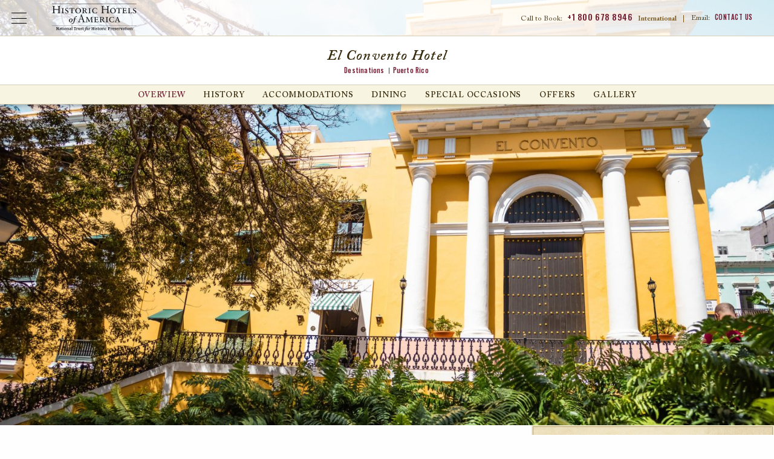

--- FILE ---
content_type: text/html; charset=UTF-8
request_url: https://www.historichotels.org/us/hotels-resorts/el-convento-hotel/
body_size: 16340
content:

  
<!DOCTYPE html PUBLIC "-//W3C//DTD XHTML+RDFa 1.0//EN" "http://www.w3.org/MarkUp/DTD/xhtml-rdfa-1.dtd">
<html class="no-js" xmlns="http://www.w3.org/1999/xhtml" lang="en" xml:lang="en"  xmlns:og="http://ogp.me/ns#" xmlns:fb="https://www.facebook.com/2008/fbml">
<head>
  <!-- Google Tag Manager Data Layer -->
<script type="text/javascript">
  dataLayer = [{
    'brandCode': 'HE',
    'customerIPreferID': '',
    'errorCodes': '',
    'event': '',
    'experienceType': '',
    'languageCode': 'en-US',
    'hotelName': '',
    'ipPromo': '',
    'gaAction': '',
    'gaCategory': '',
    'gaLabel': '',
	'hotelName': 'El Convento Hotel',
    'loggedIn': 'No',
    'memberNumberOfDaysLoggedIn': '',
    'memberStatus': 'none:no',
    'memberTier': '',
    'navigationPathing': '',
    'numberOfResults': '',
    'offers': '',
    'omnitureEvent': 'prodView,event60',
    'omnitureProduct': 'hotel;SJUCE;',
    'omnitureServer': '18.119.118.156',
    'pageCategory': 'landing',
    'pageName': 'hha:us:hotels-resorts:el-convento-hotel',
    'pageType': '',
    'propertyCity': "San Juan",
    'propertyCode': 'SJUCE',
    'propertyCountry': 'US',
    'propertyPathing': 'SJUCE:overview',
    'propertyPlacement': '',
    'propertyRating': ':',
    'propertyRegion': 'CAR',
    'propertyState': 'PR',
    'rfpDestination': '',
    'searchCriteria': '',
    'searchCity': '',
    'searchCountry': '',
    'searchRegion': '',
    'searchSort': '',
    'searchState': '',
    'searchTag': '',
    'searchType': '',
    'searchView': '',
    'siteDomain': 'historichotels.org',
    'socialShare': '',
    'synxisID': '-216',
    'trafficSegment': 'Web',
    'websiteSource': 'historic-hotels-worldwide'
  }];
</script>

    <script type="text/javascript">
      (function(c,l,a,r,i,t,y){
        c[a]=c[a]||function(){(c[a].q=c[a].q||[]).push(arguments)};
        t=l.createElement(r);t.async=1;t.src="https://www.clarity.ms/tag/"+i;
        y=l.getElementsByTagName(r)[0];y.parentNode.insertBefore(t,y);
      })(window, document, "clarity", "script", "oz34r0a22s");
    </script>

    <!-- Google Tag Manager -->
    <script>(function(w,d,s,l,i){w[l]=w[l]||[];w[l].push({'gtm.start':
    new Date().getTime(),event:'gtm.js'});var f=d.getElementsByTagName(s)[0],
    j=d.createElement(s),dl=l!='dataLayer'?'&l='+l:'';j.async=true;j.src=
    'https://www.googletagmanager.com/gtm.js?id='+i+dl;f.parentNode.insertBefore(j,f);
    })(window,document,'script','dataLayer','GTM-MB3HW75D');</script>
    <!-- End Google Tag Manager -->
        
    <!-- Google Tag Manager - Individual Website Container  -->
    <script>(function (w, d, s, l, i) {
            w[l] = w[l] || [];
            w[l].push({
                'gtm.start':
                    new Date().getTime(), event: 'gtm.js'
            });
            var f = d.getElementsByTagName(s)[0],
                j = d.createElement(s), dl = l != 'dataLayer' ? '&l=' + l : '';
            j.async = true;
            j.src =
                'https://www.googletagmanager.com/gtm.js?id=' + i + dl;
            f.parentNode.insertBefore(j, f);
        })(window, document, 'script', 'dataLayer', 'GTM-5VW5');</script>
    <!-- End Google Tag Manager - Individual Website Container -->
    
<title>El Convento Hotel, San Juan, PR | Historic Hotels of America</title>
<meta property="og:title" content="El Convento Hotel, San Juan, PR | Historic Hotels of America" /> 

<meta name="description" property="og:description" content="As its name implies, historic Hotel El Convento is a former convent, embraced by the walled city of Old San Juan since 1651." />   
<meta name="keywords" content="Hotel El Convento, Historic Hotel In San Juan, Old San Juan, Carmelite Convent, Luxury Suites, Andalusian Tile, Hacienda-Style Furniture, Meeting Facilities, Plaza De Las Monjas, Historic San Juan Cathedral, Boutique Hotel, Landmark Hotel In San Juan" /> 
<meta http-equiv="content-type" content="text/html; charset=utf-8" />
<meta name="robots" content="all" />
<meta name="rating" content="general" />
<meta name="distribution" content="global" />

<!-- verifications -->
<meta name="google-site-verification" content="BnnRSHfZ_1kg8qQMgF5f7YWVaN6ek01l0kGV2zhPWYU" />
<meta name="google-site-verification" content="YdrxVX0jCu3Zm6zA4klyNTSoiLHBB3iU1UiV_16MqLc" />
<meta name="msvalidate.01" content="7EFC7EE664E10B002138D6075C3B49DE" />
<meta http-equiv="x-ua-compatible" content="ie=edge">
<meta name="viewport" content="width=device-width, initial-scale=1.0">

<!-- Meta Pixel Code -->
<script>
    ! function(f, b, e, v, n, t, s) {
        if (f.fbq) return;
        n = f.fbq = function() {
            n.callMethod ?
                n.callMethod.apply(n, arguments) : n.queue.push(arguments)
        };
        if (!f._fbq) f._fbq = n;
        n.push = n;
        n.loaded = !0;
        n.version = '2.0';
        n.queue = [];
        t = b.createElement(e);
        t.async = !0;
        t.src = v;
        s = b.getElementsByTagName(e)[0];
        s.parentNode.insertBefore(t, s)
    }(window, document, 'script',
        'https://connect.facebook.net/en_US/fbevents.js');
    fbq('init', '147697529231280');
    fbq('track', 'PageView');
</script>
<noscript><img height="1" width="1" style="display:none" src="https://www.facebook.com/tr?id=147697529231280&ev=PageView&noscript=1" /></noscript>
<!-- End Meta Pixel Code -->

	<meta property="og:title" content="
    El Convento Hotel
" />
	<meta property="og:type" content="hotel" />
	<meta property="og:image" content="https://phgcdn.com/images/uploads/SJUCE/search/1.jpg" />
	<meta property="og:site_name" content="Historic Hotels Worldwide" />
	<meta property="fb:admins" content="570512700, 1150783903" />
  <meta name="geo.position" content="18.4659, -66.1183" />
	<meta name="geo.placename" content="San Juan, Puerto Rico, United States" />

	
<link type="text/css" rel="stylesheet" href="/templates/css/vendor/fonts/ACaslonPro.css"/>
<link href="https://fonts.googleapis.com/css?family=Oswald:400,500" rel="stylesheet">
<link rel="stylesheet" href="/templates/css/animate.css">
<link rel="stylesheet" href="/templates/css/lib.min.css?010626">
<link rel="stylesheet" href="/us/templates/css/main.css?010626">
<link rel="stylesheet" href="https://use.fontawesome.com/releases/v5.6.3/css/all.css" integrity="sha384-UHRtZLI+pbxtHCWp1t77Bi1L4ZtiqrqD80Kn4Z8NTSRyMA2Fd33n5dQ8lWUE00s/" crossorigin="anonymous">
<link rel="icon" type="image/ico" href="/favicon.ico" />
<link rel="apple-touch-icon" href="/icon.png"/>
<link rel="alternate" type="application/rss+xml" title="Special Offers" href="https://www.historichotels.org//direct/rss.php?type=1&amp;FID=100&amp;refpage=packages.php" />
	<link rel="alternate" type="application/rss+xml" title="Press Releases" href="https://www.historichotels.org//direct/rss.php?type=2&amp;FID=306,222,486,230,528&amp;refpage=about-historic-hotels/press-releases.php" />
	<link rel="alternate" type="application/rss+xml" title="Events" href="https://www.historichotels.org//direct/rss.php?type=4&amp;FID=101&amp;refpage=events-calendar.php" />
	
    <!--<script data-pid="0" data-autoload="false" data-ids="140311" data-lang="en" data-app="vfmGalleryReflections" data-theme="default" data-id="gallery-modal-content" data-autotabs="true" type="text/javascript" src="//dv095oltbeo2y.cloudfront.net/galleries/player/loader.min.js" charset="UTF-8"></script> --> 
    </head>
<!-- destination -->
<body class="property destination overview"  itemscope itemtype="http://schema.org/Hotel" additionalType="http://schema.org/LandmarksOrHistoricalBuildings">
<div id="wrapper">
<!-- <div class="testing"></div> -->
<!-- <pre></pre>
<pre></pre>
<pre></pre>
<pre></pre>
<pre></pre> -->
<!-- Google Tag Manager (noscript) -->
<noscript><iframe src="https://www.googletagmanager.com/ns.html?id=GTM-MB3HW75D"
height="0" width="0" style="display:none;visibility:hidden"></iframe></noscript>
<!-- End Google Tag Manager (noscript) -->

<!-- Google Tag Manager (noscript) - Individual Website Container -->
<noscript><iframe src="https://www.googletagmanager.com/ns.html?id=GTM-5VW5"
height="0" width="0" style="display:none;visibility:hidden"></iframe></noscript> 
<!-- End Google Tag Manager (noscript) - Individual Website Container -->
<!--
<script type="text/javascript">
  $(window).load(function(){
    var segments = "";
    
    segments = segments.split(',');
    
    /*var count = segments.length;
    for (var i=0; i<count; i++) {
      s.tl(this,'o','Product Sements',{
         linkTrackVars:'prop36',
         prop36: segments[i]
      });
    }*/
  });
</script>
-->
		
	      <header id="header-property" class="header">
        <div id="skiptocontent"><a href="#maincontent" aria-labelledby="skiptocontent">Skip to Main Content</a></div>
        <div class="nav-global-title-bar">
          <button class="nav-global-menu-icon" type="button" data-toggle><span class="show-for-sr">Open Menu</span></button>
          <a href="/us" class="logo"><img src="/templates/images/logos/logo-hha-black.svg" alt="Historic Hotels of America"></a>
          <ul class="top-menu-mobile menu show-for-small-only">
            <li class="menu-phone-toggle"><button><span class="show-for-sr">Call Us</span></button></li>
            <li class="menu-email-us"><a href="/us/about-historic-hotels/contact-us.php"><span class="show-for-sr">Email Us</span></a></li>
            
          </ul>
          <ul class="top-menu menu show-for-large">
            <li class="call-to-book">Call to Book: <a href="tel:8006788946">+1 800 678 8946</a> <strong>International</strong><span>|</span></li>
            <li class="contact-us">Email: <a href="/us/about-historic-hotels/contact-us.php">Contact Us</a><!--<span>|</span>--></li>
           
          </ul>
          <div class="menu-phone-numbers">
                <div class="grid-x section-header">
                    <h2>Call to Book:</h2>
                    <p><a href="tel:18006788946">+1 800 678 8946</a></p>
                    <h3>International Numbers</h3>
                </div>
                <ul class="grid-x phone-number-list">
                    <li class="small-6 country">Austria</li>
                    <li class="small-6 phone"><a href="tel:08000706176">08000706176</a></li>
                    <li class="small-6 country">Belgium</li>
                    <li class="small-6 phone"><a href="tel:080081830">080081830</a></li>
                    <li class="small-6 country">France</li>
                    <li class="small-6 phone"><a href="tel:805542721">805542721</a></li>
                    <li class="small-6 country">Germany</li>
                    <li class="small-6 phone"><a href="tel:8007241217">8007241217</a></li>
                    <li class="small-6 country">Ireland</li>
                    <li class="small-6 phone"><a href="tel:1800995320">1800995320</a></li>
                    <li class="small-6 country">Italy</li>
                    <li class="small-6 phone"><a href="tel:800979444">800979444</a></li>
                    <li class="small-6 country">Netherlands</li>
                    <li class="small-6 phone"><a href="tel:08000200956">08000200956</a></li>
                    <li class="small-6 country">Norway</li>
                    <li class="small-6 phone"><a href="tel:80054304">80054304</a></li>
                    <li class="small-6 country">Spain</li>
                    <li class="small-6 phone"><a href="tel:900814719">900814719</a></li>
                    <li class="small-6 country">Switzerland</li>
                    <li class="small-6 phone"><a href="tel:0800001798">0800001798</a></li>
                    <li class="small-6 country">UK</li>
                    <li class="small-6 phone"><a href="tel:8009179622">8009179622</a></li>
                </ul>
            </div>        </div>
        <div class="nav-global-scrim"></div>
        <div class="nav-global">  
          <ul class="main-menu menu" data-responsive-menu="drilldown small-accordion" data-submenu-toggle="true">
            <li><a class="toggle-find-a-hotel" href="JavaScript:void(0);" data-toggle="modal" data-target="#find-a-hotel">Find a Hotel</a></li>
            <li>
              <a href="/us/hotel-deals/index.php">Offers</a>
                                <ul class="submenu menu vertical" data-submenu>
                      <li><a href="/us/hotel-deals/member-packages.php?search=top-nav&amp;from=Friends-of-HHA">Friends of Historic Hotels of America</a></li>
<li><a href="/us/hotel-deals/romance-packages.php?search=top-nav">Romance Packages</a></li>
<li><a href="/us/hotel-deals/family-vacation-packages.php?search=top-nav">Family Packages</a></li>
<li><a href="/us/hotel-deals/advance-purchase-discounts.php?search=top-nav">Advance Purchase Discounts</a></li>
<li><a href="/us/hotel-deals/aaa-senior-ccaa-discounts.php?search=top-nav">AAA/Senior/CAA Member Discounts</a></li>
<li><a href="/us/hotel-deals/government-military-discounts.php?search=top-nav">Government &amp; Military Discounts</a></li>
<li><a href="/us/hotel-deals/member-packages.php?search=top-nav&amp;from=NTHP-Member-Discounts">National Trust for Historic Preservation Member Discounts</a></li>
<li><a href="/us/hotel-deals/index.php?search=top-nav">View All</a></li>                  </ul>
                          </li>
            <li>
              <a href="/us/experiences/index.php">Experiences</a>
                              <ul class="submenu menu vertical" data-submenu>
                    <li><a href="/us/experiences/restaurant-dining.php">Dining</a></li>
<li><a href="/us/experiences/honeymoon-romance.php">Romantic Escapes</a></li>
<li><a href="/us/experiences/pet-friendly.php">Pet-Friendly</a></li>
<li><a href="/us/experiences/outdoor-activities.php">Golf &amp; Outdoor Activities</a></li>
<li><a href="/us/experiences/index.php?search=top-nav">View All</a></li>                </ul>
                          </li>
            <li><a href="/us/destinations/index.php">Destinations</a></li>
            <li>
                <a href="/us/special-occasions/index.php">Special Occasions</a>
                                    <ul class="submenu menu vertical last" data-submenu>
                        <li><a href="/us/meetings-events/conferences-retreats.php">Meetings &amp; Events</a></li>
<li><a href="/us/meetings-event/reunions.php">Reunions</a></li>
<li><a href="/us/meetings-events/wedding-locations.php">Weddings</a></li>
<li><a href="/us/meetings-events/meeting-rfp.php">Submit an Event Inquiry/RFP</a></li>                    </ul>
                            </li>
            <li class="search"><button class="modal-console-trigger">Search</button></li>
          </ul>
          <div class="closing-global-navigation" tabindex="-1"><span class="show-for-sr">Closing Global Navigation</span></div>
        </div>
        <div class="property-name">
          <h1>
    El Convento Hotel
</h1>
          <div class="breadcrumb">
						<a href="/us/destinations/index.php" class="breadcrumb-home">Destinations</a><a href="/us/hotels-resorts/results.php?search=breadcrumb&advanced=Puerto Rico&state=PR" class="breadcrumb">Puerto Rico</a></div>        </div>
        <div id="main-menu" class="property-navigation top-bar">
          <button class="menu-icon-property hide-for-large" type="button" data-toggle>Hotel Menu</button>
          <div class="menu-wrap">
          <button class="btn-close-menu-property hide-for-large"><span class="show-for-sr">Close Property Menu</span></button>
          <ul id="destination-secondary" class="main-menu menu large-horizontal" data-responsive-menu="drilldown small-accordion large-dropdown" data-submenu-toggle="true"><li class="current" id="destination-secondary-overview"><a href="/us/hotels-resorts/el-convento-hotel/">Overview</a><ul class="submenu menu vertical" data-submenu=""><li id="destination-overview-discover"><a href="/us/hotels-resorts/el-convento-hotel/discover.php">Discover</a></li><li id="destination-overview-explore"><a href="/us/hotels-resorts/el-convento-hotel/explore.php">Explore</a></li><li id="destination-overview-experience"><a href="/us/hotels-resorts/el-convento-hotel/experience.php">Experience</a></li><li id="destination-overview-taste"><a href="/us/hotels-resorts/el-convento-hotel/taste.php">Taste</a></li><li class="last" id="destination-overview-location"><a href="/us/hotels-resorts/el-convento-hotel/location.php">Location</a></li></ul></li><li id="destination-secondary-history"><a href="/us/hotels-resorts/el-convento-hotel/history.php">History</a></li><li id="destination-secondary-accommodations"><a href="/us/hotels-resorts/el-convento-hotel/accommodations.php">Accommodations</a></li><li id="destination-secondary-dining"><a href="/us/hotels-resorts/el-convento-hotel/dining.php">Dining</a></li><li id="destination-secondary-meetings"><a href="/us/hotels-resorts/el-convento-hotel/meetings.php">Special Occasions</a><ul class="submenu menu vertical" data-submenu=""><li id="destination-meetings-request"><a href="/us/hotels-resorts/el-convento-hotel/hotel-rfp.php">Request For Proposal</a></li><li class="last" id="destination-meetings-weddings"><a href="/us/hotels-resorts/el-convento-hotel/weddings.php">Weddings</a></li></ul></li><li id="destination-secondary-hotel-deals"><a href="/us/hotels-resorts/el-convento-hotel/hotel-deals.php">Offers</a></li><li class="last" id="destination-secondary-media-gallery"><a href="/us/hotels-resorts/el-convento-hotel/media-gallery.php">Gallery</a></li></ul>
          </div>
            
        </div>
        
    </header>
    <div id="modal-find-a-hotel" class="hha-in" role="dialog">
        <div class="hdr-modal-console">
            <a href="/us" class="modal-logo"><img src="/us/templates/images/logos/logo-hha-black.svg" alt="Historic Hotels of America2"></a>
            <button class="btn-close"><span class="show-for-sr">Close Booking Console</span></button>
        </div>
        <div class="content-modal-find-a-hotel">
            <div id="top-bar-find-a-hotel" class="top-bar">
    <div class="top-bar-left">
        <a class="button button-main search-text-button" href="/?redirect=stop">
            <p class="text-primary">Search for hotels</p>
            <p class="text-secondary">in other countries</p>
        </a>
        <button class="btn-close-menu btn-close hide-for-large"><span class="show-for-sr">Close Main Menu</span></button>
    </div>
    <div class="top-bar-right">
        <ul id="find-a-hotel-tabs" class="tabs grid-x find-a-hotel-nav" data-tabs>
            <li class="tabs-title is-active cell small-4 large-3" tabindex="0">
                <a href="#panel-hotels" aria-selected="true"  >
                    <p class="text-primary">Search by</p>
                    <p class="text-secondary">Hotels</p>
                </a>
            </li>
            <li class="tabs-title cell small-4 large-3" tabindex="0">
                <a href="#panel-destination" >
                    <p class="text-primary">Search by</p>
                    <p class="text-secondary">Destination</p>
                </a>
            </li>
            <li class="tabs-title cell small-4 large-3" tabindex="0">
            <a href="#panel-experience" >
                <p class="text-primary">Search by</p>
                <p class="text-secondary">Experience</p>
            </a>
            </li>
        </ul>
    </div>
</div>
<div class="grid-container find-a-hotel-content tabs-content" data-tabs-content="find-a-hotel-tabs">
    <div id="search-panels"></div>
    <div class="tabs-panel tabs-experiences" id="panel-experience">
        <!-- EXPERIENCES -->
        <section class="experiences wow fadeIn">
            <div class="grid-x align-center find-a-hotel-center-line experiences-center-line">
                <div class="cell small-9 large-10">
                    <hr>
                </div>
                <div class="cell small-12 medium-9 center-line-text">
                    <p>Search by Experience</p>
                </div>
                <div class="cell small-12 medium-9">
                    <p class="main-paragraph">Historic Hotels of America preserves the authenticity of America's most prominent lodging addresses and offers visitors a richer travel experience <br class="visibel-lg">Our diverse selection of hotels, inns, and resorts are the perfect locations to create lasting memories with the people who mean the most to you.</p>
                </div>
            </div>
                        <!-- hot-deals-overview -->


            <div id="search-results-wrapper" class="hot-deals experiences-overview">
                <ul class="grid-x">
                                                <li class="item card">
                                <div class="inset">
                                    <img src="https://phgcdn.com/images/uploads/ILGHD/cards/ILGHD-cards-88725365-1-allroom.jpg" alt="Interior lobby seating at HOTEL DU PONT in Wilmington, Delaware" />                                </div>
                                <div class="card-content">
                                    <h2>
      Arts, Culture & Museums
</h2>
                                    <p>
      Visit exceptional art galleries, museums, and theaters at these unique destinations.
</p>
                                  
                                </div>
                                <div class="card-cta"><a href="/us/experiences/arts-culture-museums.php?search=experience&s=ZXhwZXJpZW5jZQ==">View All</a></div>
                            </li>
                                                        <li class="item card">
                                <div class="inset">
                                    <img src="https://phgcdn.com/images/uploads/NYCTP/cards/NYCTP-cards-banquethalltheplaza01.jpg" alt="Exterior daytime of The Plaza in New York City, New York." />                                </div>
                                <div class="card-content">
                                    <h2>
      City Center
</h2>
                                    <p>
      Experience these glorious city center historic hotels.
</p>
                                  
                                </div>
                                <div class="card-cta"><a href="/us/experiences/city-hotels.php?search=experience&s=ZXhwZXJpZW5jZQ==">View All</a></div>
                            </li>
                                                        <li class="item card">
                                <div class="inset">
                                    <img src="https://phgcdn.com/images/uploads/historichotels/package/hha/Image-of-Exterior-Northeast-Entrance-Morris-Inn-at-Notre-Dame-South-Bend-Indiana.jpg" alt="Lake view of the Golden Dome at Morris Inn at the University of Notre Dame, Indiana." />                                </div>
                                <div class="card-content">
                                    <h2>
      College & University Hotels
</h2>
                                    <p>
      Discover these historic hotels that are stewarded by some of the nation’s foremost universities.
</p>
                                  
                                </div>
                                <div class="card-cta"><a href="/us/experiences/college-hotels.php?search=experience&s=ZXhwZXJpZW5jZQ==">View All</a></div>
                            </li>
                                                        <li class="item card">
                                <div class="inset">
                                    <img src="https://phgcdn.com/images/uploads/SDFFR/cards/SDFFR-cards-20131026flsrfall-1.jpg" alt="Daytime exterior with flowers at the French Lick Springs Hotel in Indiana." />                                </div>
                                <div class="card-content">
                                    <h2>
      Destination Resorts
</h2>
                                    <p>
      Explore the immense variety of activities these historic destination resorts.
</p>
                                  
                                </div>
                                <div class="card-cta"><a href="/us/experiences/resorts.php?search=experience&s=ZXhwZXJpZW5jZQ==">View All</a></div>
                            </li>
                                                        <li class="item card">
                                <div class="inset">
                                    <img src="https://phgcdn.com/images/uploads/historichotels/mastheads/HHA/MDTHE-cards-43284283-1-ershey.jpg" alt="Formal gardens at Hotel Hershey in Pennsylvania." />                                </div>
                                <div class="card-content">
                                    <h2>
      Family Fun
</h2>
                                    <p>
      Explore these historic hotels that are perfect for the whole family.
</p>
                                  
                                </div>
                                <div class="card-cta"><a href="/us/experiences/family-vacations.php?search=experience&s=ZXhwZXJpZW5jZQ==">View All</a></div>
                            </li>
                                                        <li class="item card">
                                <div class="inset">
                                    <img src="https://phgcdn.com/images/uploads/historichotels/mastheads/HHA/MOBGH-cards-18.04.28thegrand0137.jpg" alt="
      Historic & Heritage Sites
" />                                </div>
                                <div class="card-content">
                                    <h2>
      Historic & Heritage Sites
</h2>
                                    <p>
      Experience the best historic destinations throughout the United States.
</p>
                                  
                                </div>
                                <div class="card-cta"><a href="/us/experiences/historic-vacations.php?search=experience&s=ZXhwZXJpZW5jZQ==">View All</a></div>
                            </li>
                                                        <li class="item card">
                                <div class="inset">
                                    <img src="https://phgcdn.com/images/uploads/historichotels/mastheads/HHA/LEBCH-cards-lebch-6174651-1-3374095-1-0019840castleking11.jpg" alt="Exterior evening at Castle Hill Resort and Spa in Cavendish, Vermont." />                                </div>
                                <div class="card-content">
                                    <h2>
      Honeymoon & Romance
</h2>
                                    <p>
      Experience a romantic getaway at a remarkable historic hotel.
</p>
                                  
                                </div>
                                <div class="card-cta"><a href="/us/experiences/honeymoon-romance.php?search=experience&s=ZXhwZXJpZW5jZQ==">View All</a></div>
                            </li>
                                                        <li class="item card">
                                <div class="inset">
                                    <img src="https://phgcdn.com/images/uploads/historichotels/mastheads/HHA/IYKIF-cards-deathvalleymesquitedunessunrise2.jpg" alt="
      National Parks
" />                                </div>
                                <div class="card-content">
                                    <h2>
      National Parks
</h2>
                                    <p>
      Discover the majesty of the country’s national parks through these historic hotels.
</p>
                                  
                                </div>
                                <div class="card-cta"><a href="/us/experiences/national-park-hotels.php?search=experience&s=ZXhwZXJpZW5jZQ==">View All</a></div>
                            </li>
                                                        <li class="item card">
                                <div class="inset">
                                    <img src="https://phgcdn.com/images/uploads/historichotels/mastheads/HHA/OXROV-cards-beekeeping.jpg" alt="Bike riding through the grounds at Ojai Valley Inn in California." />                                </div>
                                <div class="card-content">
                                    <h2>
      Outdoor Activities
</h2>
                                    <p>
      These historic hotels offer an abundance of thrilling outdoor activities to enjoy.
</p>
                                  
                                </div>
                                <div class="card-cta"><a href="/us/experiences/outdoor-activities.php?search=experience&s=ZXhwZXJpZW5jZQ==">View All</a></div>
                            </li>
                                                        <li class="item card">
                                <div class="inset">
                                    <img src="https://phgcdn.com/images/uploads/historichotels/mastheads/HHA/SDFWB-cards-20161022flrwestbadenst.marys-6.jpg" alt="Exterior daytime of West Baden Springs Hotel in Indiana." />                                </div>
                                <div class="card-content">
                                    <h2>
      Reunions
</h2>
                                    <p>
      Historic hotels are wonderful places to discover meaningful familial ties while reuniting with loved ones.
</p>
                                  
                                </div>
                                <div class="card-cta"><a href="/us/experiences/reunion.php?search=experience&s=ZXhwZXJpZW5jZQ==">View All</a></div>
                            </li>
                                                        <li class="item card">
                                <div class="inset">
                                    <img src="https://phgcdn.com/images/uploads/historichotels/mastheads/HIEMW-cards-omnimountwashington.jpg" alt="Daytime exterior of the Omni Mount Washington Resort, Bretton Woods in New Hampshire." />                                </div>
                                <div class="card-content">
                                    <h2>
      Ski & Mountains
</h2>
                                    <p>
      Enjoy the scenery and fresh mountain air at any one of these historic hotels.
</p>
                                  
                                </div>
                                <div class="card-cta"><a href="/us/experiences/hiking-trails.php?search=experience&s=ZXhwZXJpZW5jZQ==">View All</a></div>
                            </li>
                                                        <li class="item card">
                                <div class="inset">
                                    <img src="https://phgcdn.com/images/uploads/historichotels/mastheads/HHA/SANOL-cards-exteriorwithedgepool01.jpg" alt="Fountain at the entrance of the Omni La Costa spa in California." />                                </div>
                                <div class="card-content">
                                    <h2>
      Spa & Retreats
</h2>
                                    <p>
      Receive rejuvenating treatments at one of these serene destinations.
</p>
                                  
                                </div>
                                <div class="card-cta"><a href="/us/experiences/spa-retreats.php?search=experience&s=ZXhwZXJpZW5jZQ==">View All</a></div>
                            </li>
                                                        <li class="item card">
                                <div class="inset">
                                    <img src="https://phgcdn.com/images/uploads/historichotels/mastheads/HHA/POUMM-cards-gardenholidaymg6769.jpg" alt="Lush gardens at the Mohonk Mountain House in New Platz, New York." />                                </div>
                                <div class="card-content">
                                    <h2>
      Magnificent Gardens
</h2>
                                    <p>
      Explore a wondrous display of plant- and flower-filled finery at these legendary places.
</p>
                                  
                                </div>
                                <div class="card-cta"><a href="/us/experiences/magnificent-gardens.php?search=experience&s=ZXhwZXJpZW5jZQ==">View All</a></div>
                            </li>
                                                        <li class="item card">
                                <div class="inset">
                                    <img src="https://phgcdn.com/images/uploads/historichotels/package/hha/BWIPC-cards-innatperrycabinexterior02.jpg" alt="Civil War Battlefields" />                                </div>
                                <div class="card-content">
                                    <h2>
      Civil War Battlefields
</h2>
                                    <p>
      Walk the hallowed grounds on which both Union and Confederate soldiers marched and fought during this tumultuous period in history.
</p>
                                  
                                </div>
                                <div class="card-cta"><a href="/us/experiences/civil-war-battlefields.php?search=experience&s=ZXhwZXJpZW5jZQ==">View All</a></div>
                            </li>
                                                        <li class="item card">
                                <div class="inset">
                                    <img src="https://phgcdn.com/images/uploads/historichotels/package/hha/BNAUS-cards-unionstationhotelnashvilleautographcollection.jpg" alt="Civil War Discovery Trail™" />                                </div>
                                <div class="card-content">
                                    <h2>
      Civil War Discovery Trail™
</h2>
                                    <p>
      Experience living history while traveling the Civil War Discovery Trail™, a journey linking more than 600 sites across 31 states.
</p>
                                  
                                </div>
                                <div class="card-cta"><a href="/us/experiences/civil-war-discovery-trail.php?search=experience&s=ZXhwZXJpZW5jZQ==">View All</a></div>
                            </li>
                                                        <li class="item card">
                                <div class="inset">
                                    <img src="https://phgcdn.com/images/uploads/historichotels/package/hha/CHILH-cards-londonhousechicagoandchicagoriver.jpg" alt="Historically Significant" />                                </div>
                                <div class="card-content">
                                    <h2>
      Historically Significant
</h2>
                                    <p>
      Explore the many Historic Hotels of America that either played a significant role in the Civil War or have paid tribute to that period.
</p>
                                  
                                </div>
                                <div class="card-cta"><a href="/us/experiences/civil-war-history.php?search=experience&s=ZXhwZXJpZW5jZQ==">View All</a></div>
                            </li>
                                                        <li class="item card">
                                <div class="inset">
                                    <img src="https://phgcdn.com/images/uploads/historichotels/package/hha/CHILH-cards-londonhousechicagoandchicagoriver.jpg" alt="Civil War Lectures" />                                </div>
                                <div class="card-content">
                                    <h2>
      Civil War Lectures
</h2>
                                    <p>
      Learn about the Civil War from leading experts in the field, including professors, historians, museum exhibit staff, historical societies.
</p>
                                  
                                </div>
                                <div class="card-cta"><a href="/us/experiences/civil-war-lectures.php?search=experience&s=ZXhwZXJpZW5jZQ==">View All</a></div>
                            </li>
                                                        <li class="item card">
                                <div class="inset">
                                    <img src="https://phgcdn.com/images/uploads/historichotels/package/Hershey_Offer.jpg" alt="The Garden Court is crowned by a glass dome atrium and Austrian crystal chandeliers at the Palace Hotel in San Francisco." />                                </div>
                                <div class="card-content">
                                    <h2>
      Culinary, Food & Wine
</h2>
                                    <p>
      Indulge the palate with delectable fare created by the country’s premier chefs at these historic hotels.
</p>
                                  
                                </div>
                                <div class="card-cta"><a href="/us/experiences/restaurant-dining.php?search=experience&s=ZXhwZXJpZW5jZQ==">View All</a></div>
                            </li>
                                                        <li class="item card">
                                <div class="inset">
                                    <img src="https://phgcdn.com/images/uploads/historichotels/package/hha/La-Valencia-Homepage-Offers-Tile.jpg" alt="Dog with bowl in pet-friendly room at the Heathman Hotel in Portland, Oregon." />                                </div>
                                <div class="card-content">
                                    <h2>
      Pet-Friendly
</h2>
                                    <p>
      Discover special accommodations for pets and these companions can relax in style.
</p>
                                  
                                </div>
                                <div class="card-cta"><a href="/us/experiences/pet-friendly.php?search=experience&s=ZXhwZXJpZW5jZQ==">View All</a></div>
                            </li>
                                                        <li class="item card">
                                <div class="inset">
                                    <img src="https://phgcdn.com/images/uploads/historichotels/package/HHA-hp-offer-The-Cradle-Overview.jpg" alt="The Cradle Short Course at the Pinehurst Resort in North Carolina." />                                </div>
                                <div class="card-content">
                                    <h2>
      Historic Golf Courses
</h2>
                                    <p>
      Discover these historic golf resorts for experienced and beginner golfers.
</p>
                                  
                                </div>
                                <div class="card-cta"><a href="/us/experiences/golf-resorts.php?search=experience&s=ZXhwZXJpZW5jZQ==">View All</a></div>
                            </li>
                                                        <li class="item card">
                                <div class="inset">
                                    <img src="https://phgcdn.com/images/uploads/historichotels/package/Image-of-Outdoor-Pool-The-Savoy-Hotel-Miami-Beach-Florida.jpg" alt="Exterior daytime of Caribe Hilton in San Juan, Puerto Rico" />                                </div>
                                <div class="card-content">
                                    <h2>
      Beaches, Lakes & Rivers
</h2>
                                    <p>
      Explore these historic hotels that reside along the shorelines of America’s finest beaches, lakes, and rivers.
</p>
                                  
                                </div>
                                <div class="card-cta"><a href="/us/experiences/beach-hotels.php?search=experience&s=ZXhwZXJpZW5jZQ==">View All</a></div>
                            </li>
                                             
                </ul>
            </div>
            <div class="feature-view-all text-center wow fadeIn">
                <div class="back-to-top grid-x align-center">
                    <div class="cell small-4">
                        <button class="back-to-top-button back-to-top-experiences" aria-label="Back to top">Back to top</button>
                    </div>
                </div>
            </div>
        </section>
    </div>
</div>
        </div>
    </div>
    
      
    <div class="masthead property-masthead" role="region" aria-label="Explore Map">   
       <div class="banner--flex"> 
               
            <div class="banner-flex--item">
                <img itemprop="primaryImageOfPage" src="https://phgcdn.com/images/uploads/SJUCE/masthead/9.jpg" alt="Image of hotel exterior courtyard at El Convento Hotel, 1651, Member of Historic Hotels of America, in San Juan, Puerto Rico, Overview" />
            </div>
                                
               </div>
    </div>
    
    <div id="maincontent" role="main" class="interior-content grid-x">
        <div class="content-wrap large-8 cell">
            <div class="grid-x hide-for-large console-offer-wrap">
              <button class="check-availability-mobile small-6 cell">
                <span class="check-availability-icon"><img src="/templates/images/icons/icon-calendar-white.svg" alt="Check Availability"></span>
                <span class="check-availability-text">Check <br />Availability</span>
              </button>
              <a href="hotel-deals.php" class="special-offers-mobile small-6 cell">
                <span class="special-offers-text">View our <br />special offers</span>
              </a>
            </div>
            <div class="inner">
                <div class="content-main">
                    <div class="grid-x page-header">
                      <div class="content-title large-11 cell">
                                                <div class="grid-x property-info">
                          <div class="large-4 cell property-address">
                            <p>100 Cristo Street <span>San Juan, Puerto Rico 00901</span>
                            </p>
                          </div>
                          <div class="large-8 cell property-description">
                            <p>The original property opened in <strong>1651.</strong> A member of Historic Hotels of America since <strong>1999.</strong></p>
                          </div>
                        </div>
                        				              </div>
                      <div class="content-share-widget-wrap toggle-parent large-1 cell">
  <button class="share-trigger toggle-button" aria-expanded="false">Share</button>
  <div class="share-widget-menu toggle-content grid-x" role="menu">
      <a role="menuitem" href="https://www.facebook.com/sharer.php?u=http://www.historichotels.org/us/hotels-resorts/el-convento-hotel/&quote=Historic Hotels of America - All Rights Reserved." class="share-fb sm-link" role="menuitem" aria-label="Share on Facebook" target="_blank" tabindex="-1">Facebook</a>
      <a role="menuitem" href="https://twitter.com/share?text=Check Out this page on https://www.historichotels.org:&amp;url=http://www.historichotels.org/us/hotels-resorts/el-convento-hotel/&via=Historic Hotels of America - All Rights Reserved.&hashtags=HHA" class="share-tw sm-link" role="menuitem" aria-label="Share on Twitter" target="_blank" tabindex="-1">Twitter</a>
      <a role="menuitem" href="mailto:?subject=Check Out this page on https://www.historichotels.org:&amp;body=As its name implies, historic Hotel El Convento is a former convent, embraced by the walled city of Old San Juan since 1651. http://www.historichotels.org/us/hotels-resorts/el-convento-hotel/%0D%0A%0D%0AHistoric Hotels of America - All Rights Reserved." class="share-email sm-link"  role="menuitem" aria-label="Email this Link" target="_blank" tabindex="-1">Email</a>
  </div>
</div>
                    </div>
                    <!-- Overview -->
                                        <div class="property-content">
                <div class="distinctive">
            <h2>Distinctive &amp; Notable</h2>
            <div class="icon-distinctive-wrap grid-x">
                                    <div class="icon-distinctive presidential">
                        <div class="icon-image">
                            <img src="https://phgcdn.com/images/uploads/HHA-creative-travel-icon_1.png" alt="Presidential" />
                        </div>
                        <p>
        Presidential
</p>
                    </div>
                                    <div class="icon-distinctive art">
                        <div class="icon-image">
                            <img src="https://phgcdn.com/images/uploads/HHA-creative-travel-icon_2.png" alt="Art" />
                        </div>
                        <p>
        Art
</p>
                    </div>
                                    <div class="icon-distinctive tours">
                        <div class="icon-image">
                            <img src="https://phgcdn.com/images/uploads/HHA-creative-travel-icon_3.png" alt="Tours" />
                        </div>
                        <p>
        Tours
</p>
                    </div>
                                    <div class="icon-distinctive memorabilia">
                        <div class="icon-image">
                            <img src="https://phgcdn.com/images/uploads/HHA-creative-travel-icon_5.png" alt="Memorabilia" />
                        </div>
                        <p>
        Memorabilia
</p>
                    </div>
                            </div>
        </div>
        <div class="property-summary">
        
    <p>Located in the historic walled city of Old San Juan, Hotel El Convento is a former Carmelite convent that dates back to 1651. Vacated by the nuns in 1903 and left for ruin, the convent was nearly destroyed in the 1950s. It was saved by Puerto Rican tourism, cultural officials, and millionaire Robert Woolworth, who purchased it in 1962 and converted it into a European-style luxury hotel. A multi-million-dollar effort restored the intricate beauty and Spanish features of the original convent, including Andalusian tile floors, mahogany beams, and antique hacienda style furnishings. In 2004, Old San Juan was named one of America’s Dozen Distinctive Destinations by the National Trust for Historic Preservation.</p>
<h4><strong>El Convento hotel has been named to these Historic Hotels of America Top 25 Lists</strong></h4>
<p><a href="https://www.historichotels.org/us/2025-top-25-best-adaptive-reuse-list.php">The 2025 Top 25 Historic Hotels of America Best of Adaptive Reuse List</a><a href="https://www.historichotels.org/us/press/press-releases/the-2024-top-25-historic-hotels-of-america-best-of-adaptive-reuse-list-is-announced"><br /> The 2024 Top 25 Historic Hotels of America Best of Adaptive Reuse List</a></p>
    </div>
    <div id="react-content-push-overview" style="margin-bottom: 4%"> </div>
    <div class="property-history">
            </div>
                <a href="/us/hotels-resorts/el-convento-hotel/location.php" aria-label="Location Map Explore the Museo de Las Américas, the El Yunque Rainforest, the Sitio Histórico de San Juan, and the Castillo de San Cristóbal steps away." class="property-img-cta location-map">
            <img src="https://phgcdn.com/images/uploads/SJUCE/overviewimages/Location_Map.jpg" alt="Explore the Museo de Las Américas, the El Yunque Rainforest, the Sitio Histórico de San Juan, and the Castillo de San Cristóbal steps away.">
            <div class="scrim"></div>
            <div class="cta-header">
                <h2>Location Map</h2>
                <h3>Explore the Museo de Las Américas, the El Yunque Rainforest, the Sitio Histórico de San Juan, and the Castillo de San Cristóbal steps away.</h3>
            </div>
        </a>
                <a href="/us/hotels-resorts/el-convento-hotel/discover.php" aria-label="Discover Discover the 17th-century history of the El Convento Hotel." class="property-img-cta discover">
            <img src="https://phgcdn.com/images/uploads/SJUCE/overviewimages/Discover.jpg" alt="Discover the 17th-century history of the El Convento Hotel.">
            <div class="scrim"></div>
            <div class="cta-header">
                <h2>Discover</h2>
                <h3>Discover the 17th-century history of the El Convento Hotel.</h3>
            </div>
        </a>
                <a href="/us/hotels-resorts/el-convento-hotel/explore.php" aria-label="Explore Explore the heart of Old San Juan." class="property-img-cta explore">
            <img src="https://phgcdn.com/images/uploads/SJUCE/overviewimages/Explore.jpg" alt="Explore the heart of Old San Juan.">
            <div class="scrim"></div>
            <div class="cta-header">
                <h2>Explore</h2>
                <h3>Explore the heart of Old San Juan.</h3>
            </div>
        </a>
                <a href="/us/hotels-resorts/el-convento-hotel/experience.php" aria-label="Experience Experience Calle del Cristo Street." class="property-img-cta experience">
            <img src="https://phgcdn.com/images/uploads/SJUCE/overviewimages/7.jpg" alt="Experience Calle del Cristo Street.">
            <div class="scrim"></div>
            <div class="cta-header">
                <h2>Experience</h2>
                <h3>Experience Calle del Cristo Street.</h3>
            </div>
        </a>
                <a href="/us/hotels-resorts/el-convento-hotel/taste.php" aria-label="Taste Taste Puerto Rican flabors at La Bombonera" class="property-img-cta taste">
            <img src="https://phgcdn.com/images/uploads/SJUCE/masthead/SJUCE-masthead-conventoshooting-047.jpg" alt="Taste Puerto Rican flabors at La Bombonera">
            <div class="scrim"></div>
            <div class="cta-header">
                <h2>Taste</h2>
                <h3>Taste Puerto Rican flabors at La Bombonera</h3>
            </div>
        </a>
        <a href="/us/hotels-resorts/el-convento-hotel/media-gallery.php" class="cta-media-trigger button">View Our Media Gallery</a>
</div>
                    <!-- Accommodation -->
                                    </div>
               
            </div>
        </div>
        <div class="sidebar large-4 cell property-logo">
            <div class="property-booking-console">
              <button class="btn-close-modal-sidebar"><span class="show-for-sr">Close Booking Console</span></button>
                                  <div class="large-4 medium-4 cell console-wrap">
                        <div class="booking-console">
                            <form style="display: none" name="reservations:console" id="reservations-console-modal" class="reservations-console console" action="/us/direct/console-process.php" data-parsley-validate="" novalidate="">

                                <input type="hidden" name="brandCode" id="brandCode-modal" value="HE">
                                <input type="hidden" name="phg_id" id="phg_id-modal" value="">
                                <input type="hidden" name="advance_type" id="advance_type-modal" value="">
                                <fieldset>
                                    <legend class="show-for-sr">Book a Room</legend>
                                    <div class="field hotel-search">
                                        <label for="hotel-search-modal"><span class="show-for-sr">Hotel, Location, Landmark</span></label>
                                        <input id="hotel-search-modal" type="text" class="hotel-search" name="advanced" placeholder="Hotel, Location, Landmark" data-parsley-required="" autocomplete="off">
                                    </div>
                                    <div class="date-in-out field date">
                                        <label for="date-in-out-modal"><span class="show-for-sr">Check in - Check out</span></label>
                                        <input id="date-in-out-modal" type="text" class="date-in-out-input is-datepick" name="check_in_out" placeholder="Check in - Check out" readonly="true">
                                    </div>
                                    <div class="datepick-wrapper"></div>
                                    <div class="grid-x">
                                        <div class="small-6 cell field adults">
                                            <label class="select" for="adults-modal"><span class="show-for-sr">Adults</span>
                                                <select id="adults-modal" name="adults" class="adults-modal">
                                                    <option value="0">Adults</option>
                                                    <option value="1">1 Adult</option>
                                                    <option value="2">2 Adults</option>
                                                    <option value="3">3 Adults</option>
                                                    <option value="4">4 Adults</option>
                                                </select>
                                            </label>
                                        </div>
                                        <div class="small-6 cell field children">
                                            <label class="select" for="children-modal"><span class="show-for-sr">Children</span>
                                                <select id="children-modal" name="children">
                                                    <option value="0">Children</option>
                                                    <option value="1">1 Child</option>
                                                    <option value="2">2 Children</option>
                                                    <option value="3">3 Children</option>
                                                    <option value="4">4 Children</option>
                                                </select>
                                            </label>
                                        </div>
                                    </div>
                                    <div class="field submit">
                                        <label for="submit-console-modal"><span class="show-for-sr">Search</span></label>
                                        <input id="submit-console-modal" type="submit" value="Search" class="submit">
                                    </div>
                                    <div class="promo-modify">
                                        <div class="field flyout-wrap">
                                            <a class="promo-trigger" href="javascript:void(0);">Promo Code</a>
                                            <div class="promo-flyout grid-x">
                                                <div class="field small-6 cell promo-code">
                                                    <label for="promo-code-modal"><span class="show-for-sr">Offer Code</span></label>
                                                    <input type="text" name="rateCode" id="promo-code-modal" maxlength="10" placeholder="Promo Code" tabindex="-1">
                                                </div>
                                                <div class="field small-6 cell iata">
                                                    <label for="iata-modal"><span class="show-for-sr">Travel Agent ID</span></label>
                                                    <input type="text" name="iataNumber" id="iata-modal" maxlength="10" placeholder="Travel Agent ID" tabindex="-1">
                                                </div>
                                            </div>
                                        </div>
                                        <div class="field modify-wrap">
                                            <a href="/us/modify-cancel.php">Modify/Cancel Reservations</a>
                                        </div>

                                    </div>

                                </fieldset>
                                <p class="best-rate">
                                    <span>Best Rate Guarantee:</span> We are committed to providing guests with the lowest published rates online.  <a href="/us/best-rate-guarantee.php">Read More</a>
                                </p>
                            </form>
                            <form name="reservations:console" id="property-reservations-console" class="reservations-console console track validate inline console" action="/us/direct/checkAvailability.php" data-parsley-validate="">
                                 <input type="hidden" name="brandCode" id="brandCode" value="HE" />
                                 <input type="hidden" name="propertyCode" id="phg_id" value="SJUCE" />
                                 <input type="hidden" name="advance_type" id="advance_type" value="" />
                                 <input type="hidden" name="arrivalDate" id="arrivalDate" value="" />
                                 <input type="hidden" name="departureDate" id="departureDate" value="" />
                                <fieldset >
                                    <legend class="show-for-sr">Book a Room</legend>
                                                                          <div class="logo-console">
                                        <a itemprop="url" href="/us/hotels-resorts/el-convento-hotel/">
                                          <img itemprop="logo" src="/images/uploads/SJUCE/logo/hotel-el-convento-logo.gif" alt="
    El Convento Hotel
 in San Juan" />
                                        </a>
                                      </div>
                                                                      <div class="field-wrapper">
                                    <div class="field hotel-search">
                                        <label for="hotel-search"><span class="show-for-sr">Hotel, Location, Landmark</span></label>
                                        <input id="hotel-search" type="text" class="hotel-search" name="advanced" data-phgid= "SJUCE" placeholder="Hotel, Location, Landmark" data-parsley-required="" readonly="true" value="El Convento Hotel">
                                    </div>
                                    <div class="date-in-out field date">
                                        <label for="date-in-out"><span class="show-for-sr">Check in - Check out</span></label>
                                        <input id="date-in-out" type="text" class="date-in-out-input" name="check_in_out" placeholder="Check in - Check out" readonly="true" >
                                    </div>
                                    <div class="datepick-wrapper"></div>
                                    <div class="grid-x">
                                        <div class="small-6 cell field adults">
                                            <label class="select" for="adults"><span class="show-for-sr">Adults</span>
                                            <select id="adults" name="numberOfAdults" class="adults">
                                                <option value="0">Adults</option>
                                                <option value="1" >1 Adult</option>
                                                <option value="2" >2 Adults</option>
                                                <option value="3" >3 Adults</option>
                                                <option value="4" >4 Adults</option>
                                            </select>
                                            </label>
                                        </div>
                                        <div class="small-6 cell field children">
                                            <label class="select" for="childrenCount"><span class="show-for-sr">Children</span>
                                            <select id="childrenCount" name="numberOfChildren">
                                                <option value="0">Children</option>
                                                <option value="1" >1 Child</option>
                                                <option value="2" >2 Children</option>
                                                <option value="3" >3 Children</option>
                                                <option value="4" >4 Children</option>
                                            </select>
                                            </label>
                                        </div>
                                    </div>
                                    <div class="field submit">
                                        <label for="submit-console"><span class="show-for-sr">Search</span></label>
                                        <input id="submit-console" type="submit" value="Check Availability" class="submit">
                                    </div>
                                    <div class="promo-modify">
                                        <div class="field flyout-wrap">
                                            <a class="promo-trigger" href="javascript:void(0);">Promo Code</a>
                                            <div class="promo-flyout grid-x">
                                                <div class="field small-6 cell promo-code">
                                                    <label for="promo-code"><span class="show-for-sr">Offer Code</span></label>
                                                    <input type="text" name="rateCode" id="promo-code" maxlength="10" placeholder="Promo Code" tabindex="-1">
	                                            </div>
                                                <div class="field small-6 cell iata">
                                                    <label for="iata"><span class="show-for-sr">Travel Agent ID</span></label>
                                                    <input type="text" name="iataNumber" id="iata" maxlength="10" placeholder="Travel Agent ID" tabindex="-1">
	                                            </div>
	                                        </div>  
                                        </div>
                                        <div class="field modify-wrap">
                                            <a href="/us/modify-cancel.php">Modify/Cancel Reservations</a>
                                        </div>
                                        
                                    </div>
                                  </div>
                                    <div class="field submit outside-field-submit outside-submit">
                                        <label for="submit-console"><span class="show-for-sr">Search</span></label>
                                        <input id="submit-console" type="submit" value="Check Availability" class="submit">
                                    </div>
                                </fieldset>
                                <p class="best-rate">
                                    <span>Best Rate Guarantee:</span> We are committed to providing guests with the lowest published rates online.  <a href="/us/best-rate-guarantee.php">Read More</a>
                                </p>
                                <input id="hotel-search-modal" type="hidden" class="hotel-search" name="advanced" />
                            </form>
                            <div class="console-footer grid-x">
                                <div class="small-6 cell">Call to Book:<a href="tel:18006788946">+1 800 678 8946</a><span>International</span></div>
                                <div class="small-6 cell">Email:<a href="/us/about-historic-hotels/contact-us.php">Contact Us</a></div>
                                
                            </div>
                        </div>
                    </div>
            </div>
                    <button class="special-offers-mobile show-for-large">
            <span class="special-offers-text"><span class="toggle-text">View</span> our special offers</span>
        </button>
        <div class="featured-offers-widget">
            <div class="inner">
                <div class="section-header">
                    <h2></h2>
                    <p></p>
                </div>

                <div class="feature-widget-slider">
                                                <div class="offer">
                                <a href="/us/packages/el-convento-hotel/friends-of-historic-hotels-of-america-tlizxyie1w" class="offer-link">
                                    <div class="offer-image">
                                                                               <img src="https://phgcdn.com/images/uploads/SJUCE/search/1.jpg" alt="">
                                        <div class="scrim"></div>
                                        <h3>National Trust for Historic Preservation Special Member Rate - Save up to 15% off</h3>
                                    </div>
                                    <div class="offer-content">
                                        <!-- <p>Experience the best of extraordinary locales across the country.</p> -->
                                        <p>
        Friends of Historic Hotels of America receive up to 15% off the Best Available Rate at member hotels.
</p>
                                    </div>
                                    <div class="offer-footer">
                                        <span class="offer-cta">View Details</span>
                                    </div>
                                </a>
                            </div>
                                                        <div class="offer">
                                <a href="/us/packages/el-convento-hotel/best-available-rate-ft8qh49kd6" class="offer-link">
                                    <div class="offer-image">
                                                                               <img src="https://phgcdn.com/images/uploads/SJUCE/search/1.jpg" alt="">
                                        <div class="scrim"></div>
                                        <h3>Best Available Rate</h3>
                                    </div>
                                    <div class="offer-content">
                                        <!-- <p>Experience the best of extraordinary locales across the country.</p> -->
                                        <p>
        Book the Best Available Rate at this property on HistoricHotels.org and receive a complimentary one-year family membership (a $30 value) to the National Trust for Historic Preservation.
</p>
                                    </div>
                                    <div class="offer-footer">
                                        <span class="offer-cta">View Details</span>
                                    </div>
                                </a>
                            </div>
                                                        <div class="offer">
                                <a href="/us/packages/el-convento-hotel/aaa-member-rate-10th-march-2017" class="offer-link">
                                    <div class="offer-image">
                                                                               <img src="https://phgcdn.com/images/uploads/SJUCE/search/1.jpg" alt="">
                                        <div class="scrim"></div>
                                        <h3>AAA Member Rate</h3>
                                    </div>
                                    <div class="offer-content">
                                        <!-- <p>Experience the best of extraordinary locales across the country.</p> -->
                                        <p>
        While this hotel typically offers the AAA Member Rate, availability is dependent on your exact dates of stay.  Please also plan to present member ID at check-in to prove eligibility
</p>
                                    </div>
                                    <div class="offer-footer">
                                        <span class="offer-cta">View Details</span>
                                    </div>
                                </a>
                            </div>
                                            </div>
                <div class="slick-arrows-wrap">
                    <div class="slick-arrows feature-widget-slider-nav">
                        <a href="hotel-deals.php">View All</a>
                    </div>
                </div>
            </div>
        </div>
        <div class="sidebar-content">
            <div class="inner">
            </div>
        </div>
                </div>
    </div>
    
    
	  <div class="interior-push-footer">
    <div class="inner">
      <div class="grid-container">
        <div class="grid-x push-footer-slider">
                        <div class="medium-4 cell push-item">
                  <a href="https://savingplaces.org/african-american-cultural-heritage?utm_medium=referral&utm_source=historichotels.org&utm_campaign=aachaf"  aria-label="African American Cultural Heritage" class="push-image">
                      <img src="https://phgcdn.com/images/uploads/banner/HHA_Ad_Series-AACHAF.jpg" alt="African American Cultural Heritage">
                  </a>
              </div>
                        <div class="medium-4 cell push-item">
                  <a href="https://www.historians.org/about-aha-and-membership/membership?utm_source=direct&utm_medium=banner&utm_campaign=historic_hotels" target="_blank" aria-label="Join the American Historical Association Today!" class="push-image">
                      <img src="https://phgcdn.com/images/uploads/banner/AHA.jpg" alt="Join the American Historical Association Today!">
                  </a>
              </div>
                        <div class="medium-4 cell push-item">
                  <a href="https://savingplaces.org/womens-history?utm_medium=referral&utm_source=historichotels.org&utm_campaign=womens%20history" target="_blank" aria-label="Discover and celebrate women’s history with the National Trust. Learn more." class="push-image">
                      <img src="https://phgcdn.com/images/uploads/banner/WWMH_ForHHAWebAd.png" alt="Discover and celebrate women’s history with the National Trust. Learn more.">
                  </a>
              </div>
                  </div>
          <div class="slick-arrows-wrap show-for-small-only">
            <div class="slick-arrows push-footer-slider-nav">
              <button type="button" data-role="none" class="prev slick-prev slick-arrow" aria-hidden="true" aria-label="Previous" role="button" style="">Previous</button>
              <button type="button" data-role="none" class="next slick-next slick-arrow" aria-hidden="true" aria-label="Next" role="button" style="">Next</button>
            </div>
          </div>
          </div>
        </div>
        </div>

    <!-- EMAIL SIGNUP -->
        <section class="email-signup" role="contentinfo">
        <div class="grid-container">
            <div class="inner ">
                <div class="section-header text-center">
                    <h2>Sign up for our Newsletter</h2>
                </div>
                <div class="section-content grid-container">
                    <div class="grid-x">
                        <div class="large-6 cell signup-info newsLetterFreeText">
                            <p><strong>Receive for Free</strong> - Discover & Explore eNewsletter monthly with advance notice of special offers, packages, and insider savings from 10% - 30% off Best Available Rates at selected hotels. <img class="icon-hand" src="/templates/images/icons/icon-hand.svg" alt="icon-hand"></p>
                            <a href="/us/inspiration/discover-and-explore.php" class="button brown">View Most Recent Edition</a>
                        </div>
                        <div class="large-6 cell text-center signup-field">
                          <h3>Subscribe for Insider Savings Before <span>They’re History</span></h3>
                          <form name="special-offers-signup" id="special-offers-signup" action="/us/direct/special-offer-process.php" method="get" class="track validate" data-parsley-validate="">
                            <div class="input-group">
                              <label for="input-email-signup" class="ie-icon-required">
                                <span  class="show-for-sr">Enter your email address</span>
                              </label>                            
                              <input id="input-email-signup" name="email-address" type="email" placeholder="Enter your email address" class="input-group-field email" data-parsley-required="">
                              <div class="input-group-button">
                                <input type="submit"  class="submit" value="Sign Up" id="btnSpecialOffers">
                              </div>
                            </div>
                          </form>
                        </div>
                    </div>
                </div>
            </div>
        </div>
    </section>
    <!-- FOOTER -->
        <footer class="footer">
        <div class="grid-container">
            <div class="grid-x">
                <div class="large-7 cell footer-info">
                    <div class="logo-footer"><a href="/us"><img src="/templates/images/logos/logo-hha-white.svg" alt="Historic Hotels Worldwide"></a></div>
                    <p class="hh-footerText">Historic Hotels of America is the official program of the National Trust for Historic Preservation for recognizing and celebrating the finest Historic Hotels.</p>
                    <p class="copyright show-for-large">Copyright &copy; 2026 Historic Hotels America&reg; <br>
                        <a href="/us/privacy-policy.php">Cookies & Privacy Policy</a><span>|</span>
                        <a href="/us/price-match-guarantee/terms-and-conditions/">Terms & Conditions</a><span>|</span>
                        <a href="/us/site-map.php"> Site Map</a> 
                    </p>
                </div>
                <div class="large-5 cell footer-links">
                    <div class="grid-x text-center social-media">
                        <a href="https://www.facebook.com/HistoricHotelsofAmerica" target="_blank" class="facebook">
                            <span class="show-for-sr">Facebook</span>
                        </a>
                        <a href="https://instagram.com/historichotels" target="_blank" class="instagram">
                            <span class="show-for-sr">Instagram</span>
                        </a>
                        <a href="https://x.com/HistoricHotels" target="_blank" class="twitter">
                            <span class="show-for-sr">Twitter</span>
                        </a>
                        <a href="https://pinterest.com/historichotels/" target="_blank" class="pinterest">
                            <span class="show-for-sr">Pinterest</span>
                        </a>
                       
                        <a href="/us/special-offers-sign-up.php" target="_blank" class="email">
                            <span class="show-for-sr">Sign up for Offers</span>
                        </a>
                    </div>
                    <div class="grid-x utility-nav">
                        <ul class="small-6 large-10 cell">
                            <li><a href="/us/about-historic-hotels/">About Us</a></li>
                            <li><a href="/us/about-historic-hotels/national-trust.php">National Trust for Historic Preservation</a></li>
                            <li><a href="/us/directory.php">Directory</a></li>
                            <li><a href="/us/best-rate-guarantee.php">Best Rate Guarantee</a></li>
                            <li><a href="/us/about-historic-hotels/nominate-hotel.php">Nominate a Hotel</a></li>
                        </ul>
                        <ul class="small-6 large-2 cell">
                            <li><a href="/us/partners.php">Partners</a></li>
                            <li><a href="/us/press/press-room.php">Press Room</a></li>
                            <li><a href="/us/member-login.php">Hotel Login</a></li>
                            <li><a href="/us/about-historic-hotels/contact-us.php">Contact Us</a></li>
                            <li><a href="/us/follow.php">Follow Us</a></li>
                        </ul>
                    </div>
                </div>
                <div class="footer-info hide-for-large">
                    <p class="copyright">Copyright &copy; 2026 Historic Hotels of America&reg; <br>
                        <a href="/us/privacy-policy.php">Cookies & Privacy Policy</a><span>|</span>
                        <a href="/us/price-match-guarantee/terms-and-conditions/">Terms & Conditions</a><span>|</span>
                        <a href="/us/site-map.php"> Site Map</a>
                    </p>
                </div>
            </div>
        </div>
</footer>

    <!-- PARTNERS -->
    <section class="partners text-center" role="contentinfo">
    <div class="grid-container">
        <div class="section-header">
            <h4>Partners</h4>
        </div>
        <ul class="partner-logos">
            <li class="logo-hhw"><a href="/?redirect=stop"><img src="/templates/images/logos/logo-hhw.svg" alt="HHW Logo"></a></li>
            <li class="logo-nthp"><a href="https://savingplaces.org/" target="_blank"><img src="/templates/images/logos/logo-nthp.png" alt="NTHP Logo"></a></li>
            <li class="logo-aa"><a href="https://www.americanancestors.org" target="_blank"><img src="/templates/images/logos/Logo-NEHGS-AA.png" alt="AA Logo"></a></li>
            <li class="logo-whha"><a href="https://www.whitehousehistory.org/" target="_blank"><img src="/templates/images/logos/Logo-WHHA.svg" alt="WHHA Logo"></a></li>
            <li class="logo-ste"><a href="https://www.sharetheexperience.org/" target="_blank"><img src="/templates/images/logos/logo-ste.png" alt="STE Logo"></a></li>
        </ul>
    </div>
</section>
<!-- Touch Issue Fix iPhone | iPad Please dont remove-->
<div class="main_overlay" style="display:none"></div>
<!-- Touch Issue Fix iPhone | iPad Please dont remove-->
	    <script type="text/javascript">
		//Global language variable for javascript
		LANG = 'en';
		CMT = '';
		var phg_id = 'SJUCE';
		var DOMAIN_TRACKING = 'hha.mobilehotelier.com,phgsecure.com';
		var FILETYPE_TRACKING = 'doc,pdf,zip';
		    var session_distance = '25';
            var session_units = 'mi';
    
	</script>


<script src="/templates/js/api/browser-polyfill.min.js"></script>
<script src="/templates/js/api/bluebird.min.js"></script>
<script type="text/javascript" src="/us/templates/js/lib.min.js?010626"></script>
<script type="text/javascript" src="/us/templates/js/main.js?010626"></script>


<script>
var input = document.querySelector('input');
input.focus();
/* NoScript */
$(document).ready(function(){
  $("noscript").remove();
    $('.hha-checkbox-describe-yourself').click(function () {
        $('.hha-checkbox-describe-yourself').each(function () {
            if ($(this).find('input').is(':checked') == true) {
                $('#hha-desc-self-error').parsley().destroy();
                $('#hha-desc-self-error').attr('data-parsley-required', 'false');
                $('#hha-desc-self-error').parsley();
                $('#hha-desc-self-error').prop('checked', false);
                $('#hha-desc-self-error').removeClass('required');
                $('#hha-desc-self-error').parsley().validate();
                return false;
            } else {
                $('#hha-desc-self-error').parsley().destroy();
                $('#hha-desc-self-error').attr('data-parsley-required', 'true');
                $('#hha-desc-self-error').parsley();
                $('#hha-desc-self-error').prop('checked', true);
                $('#hha-desc-self-error').addClass('required');
                $('#hha-desc-self-error').removeAttr('data-parsley-multiple');
                $('#hha-desc-self-error').removeAttr('data-parsley-id');
                $('#hha-desc-self-error').parsley().validate();
            }
        });
    });

    $('[name=is_historic_book]').on('click', function (e) {
        if ($(this).val() == 'Yes') {
            $('.is_historic_book_yes').removeClass('hide');
            $('.is_historic_book_no').addClass('hide');
        } else {
            $('.is_historic_book_yes').addClass('hide');
            $('.is_historic_book_no').removeClass('hide');
        }
    });
    $('.toggle-find-a-hotel').on('click', function () {
        $('#panel-hotels-label').click();
    });
    $('#attach_document').on('change',function (e) {
        var fileSize = this.files[0].size / 1024 / 1024; // in MB
        var fileName = this.files[0].name.slice((this.files[0].name.lastIndexOf(".") - 1 >>> 0) + 2);
        var fileExtension = ["doc", "docx", "xls","xlsx","csv","pdf","txt"];
        if (!fileExtension.includes(fileName)) {
            $(this).val(''); //for clearing with Jquery
            $(this).attr('data-parsley-required','');
            $(this).attr('data-parsley-required-message','Please upload the correct file in the list(doc,docx,xls,xlsx,csv,pdf,txt).');
            e.preventDefault();
            $(this).parsley().validate();
            $(this).removeAttr('data-parsley-required');
        }
        if (fileSize > 10) {
            $(this).val(''); //for clearing with Jquery
            $(this).attr('data-parsley-required','');
            $(this).attr('data-parsley-required-message','File you have tried to upload is too large (less than 10MB).');
            e.preventDefault();
            $(this).parsley().validate();
            $(this).removeAttr('data-parsley-required');
        }
    });

    // pagination for seach page and offers and experince and destination and special occiasion implement load more and load less

    if ($('.pagination-has-check').is("#property-filter-wrapper") || $('.pagination-has-check').is("#search-items")) {
        var mainId = $('.pagination-has-check').attr('id');
        var parm1 = $('#'+mainId).attr('parm1');
        var parm2 = $('#'+mainId).attr('parm2').split(",");
        x=8;
        size_li = $("#"+mainId+" "+parm1).length;
        $("#"+mainId+" "+parm1+":lt("+x+")").show();
        $('.'+parm2[0]).attr('disabled','');
        if(size_li<8) {
            $('.'+parm2[1]).attr('disabled','');
        } else if (size_li==0) {
            $('.'+parm2[0]).attr('disabled','');
        }

        $('.'+parm2[1]).on('click',function () {
            x= (x+10 <= size_li) ? x+10 : size_li;
            $("#"+mainId+" "+parm1+":lt("+x+")").show();
            $('.'+parm2[0]).removeAttr('disabled');
            if (size_li==x) {
                $('.'+parm2[1]).attr('disabled','');
            }
        });
        $('.'+parm2[0]).on('click',function () {
            x=(x-10<0) ? 8 : x-10;//x total count track, y is for inc 10
            if (x<8) {
                x = 8;
            }
            $("#"+mainId+" "+parm1).not(':lt('+x+')').hide();
            $('.'+parm2[1]).removeAttr('disabled');
            if(x==8) {
                $('.'+parm2[0]).attr('disabled','');
            }
        });
    }

});
// contact us page g-captcha error
function recaptchaCallback() {
    document.getElementById('captcha-error-hha').value = 'nonEmpty';
    $('#captcha-error-hha').parsley().validate();
}

</script>



</div>

   
	

<script defer src="https://static.cloudflareinsights.com/beacon.min.js/vcd15cbe7772f49c399c6a5babf22c1241717689176015" integrity="sha512-ZpsOmlRQV6y907TI0dKBHq9Md29nnaEIPlkf84rnaERnq6zvWvPUqr2ft8M1aS28oN72PdrCzSjY4U6VaAw1EQ==" data-cf-beacon='{"rayId":"9c0b7a95efdd4af4","version":"2025.9.1","serverTiming":{"name":{"cfExtPri":true,"cfEdge":true,"cfOrigin":true,"cfL4":true,"cfSpeedBrain":true,"cfCacheStatus":true}},"token":"efad38ce91cb4e9d9cd5205b5e0b574f","b":1}' crossorigin="anonymous"></script>
</body>
</html>


--- FILE ---
content_type: text/css
request_url: https://www.historichotels.org/us/templates/css/main.css?010626
body_size: 45155
content:
html.no-js .top-bar {
  height: 0;
  overflow: hidden;
}

@media only screen and (min-width: 1025px) {
  .title-bar {
    display: none !important;
  }
}

.btn--button {
  background: #999;
  padding: 15px 30px;
  color: #fff !important;
  text-decoration: none !important;
  border-radius: 4px !important;
  line-height: inherit;
  font-family: "Oswald",sans-serif;
  letter-spacing: .125rem;
  text-transform: uppercase;
  width: auto;
}

.btn--button.btn--primary {
  background-color: #74500C;
}

.btn--block {
  display: block;
  width: 100%;
  text-align: center;
}

.autocomplete-suggestions {
  border: 1px solid #e9e5d1;
  background: #fff;
  cursor: default;
  padding: 0;
  text-align: left;
  position: absolute;
  max-height: 300px;
  z-index: 1;
  overflow-y: auto;
  box-shadow: rgba(0, 0, 0, 0.1) 0px 2px 4px 0px;
}

.autocomplete-group {
  font-size: 13px;
  color: gray;
}

.filter-mobile-wrap {
  background: none !important;
  position: relative;
  height: 0 !important;
  margin: 0 !important;
  width: 100%;
}

@media only screen and (min-width: 64.063em) {
  .filter-mobile-wrap {
    display: none !important;
  }
}

.filter-mobile-wrap .autocomplete-suggestions {
  top: 0;
  left: 0;
  max-height: inherit;
  width: 100%;
}

.filter-mobile-wrap .autocomplete-suggestions .autocomplete-block {
  max-height: 350px;
  overflow-x: auto;
}

.filter-mobile-wrap .autocomplete-suggestion {
  border-radius: 0;
  margin: 0.2rem auto;
  text-align: left !important;
  padding: 1.4rem 1rem 1rem 1rem;
}

@media only screen and (max-width: 64em) {
  .filter-mobile-wrap .autocomplete-suggestion img.google-maps-marker {
    margin-right: 12px;
    width: 12px;
    float: left;
    margin-top: -5px;
  }
  .filter-mobile-wrap .autocomplete-suggestion span {
    float: left;
    line-height: 16px;
    width: 88%;
  }
  .filter-mobile-wrap .autocomplete-suggestion .autocomplete-group {
    line-height: 24px;
    clear: both;
  }
}

.filter-mobile-wrap .autocomplete-block:hover {
  background: #fff;
}

.autocomplete-block:hover {
  background: #f4f4f4;
}

.autocomplete-suggestion {
  background: #fff;
  border-bottom: 1px solid #e9e5d1;
  padding: 1rem;
  font-size: 0.9375rem;
  font-weight: normal;
  text-align: left;
  width: 100%;
}

.autocomplete-see-all {
  background: #fff;
  border-bottom: 1px solid lightgray;
  display: flex;
  justify-content: center;
  align-items: center;
  padding: 1.2rem 1rem;
  width: 100%;
}

.autocomplete-see-all button {
  color: #751b31;
  font-family: "Oswald", sans-serif;
  font-size: 0.9375rem;
  font-weight: 500;
  text-transform: uppercase;
}

.autocomplete-selected {
  background: #f0f0f0;
}

.autocomplete-suggestions strong {
  font-weight: normal;
}

.autocomplete-message {
  padding: 10px;
  font-size: 0.9375rem;
  font-weight: normal;
}

.autocomplete-image-hhw {
  padding-right: 1rem;
  margin-top: -0.25rem;
}

.find-a-hotel-suggestion {
  color: #000;
  font-size: 1rem;
  height: 2rem;
  padding: 1rem 1rem 1 0;
  margin-bottom: 1rem;
}

.find-a-hotel-suggestion .autocomplete-group {
  color: #000;
  font-style: italic;
  font-size: 0.8rem;
}

@media only screen and (min-width: 64.063em) {
  .find-a-hotel-suggestion .autocomplete-group {
    font-size: 1rem;
  }
}

.find-a-hotel-suggestion .google-maps-marker {
  margin-top: -0.5rem;
  padding-right: 1rem;
  padding-left: 0;
}

.autocomplete-country {
  font-style: italic;
  margin-bottom: 2rem;
}

.autocomplete-suggestions.find-a-hotel-autocomplete {
  margin-top: -8px;
  border: 0;
  padding-top: 0px;
}

.autocomplete-suggestions.find-a-hotel-autocomplete .autocomplete-block {
  box-shadow: 0 2px 4px 0 rgba(0, 0, 0, 0.1);
}

.autocomplete-suggestions.find-a-hotel-autocomplete .autocomplete-block .autocomplete-suggestion {
  margin: 0rem auto;
}

@media only screen and (max-width: 64em) {
  .push-booking .grid-x .booking-console .grid-x {
    flex-direction: row;
  }
}

.booking-console {
  position: relative;
  box-shadow: 0 0 22px 0 rgba(68, 68, 68, 0.3);
  width: 100%;
  padding: 2px;
  background: #eee4c6;
  /* Console */
  /* Promo Modify Section  */
  /* Flyout Container */
  /* Promo Flyout  */
  /* Modify/Cancel Reservation Container  */
  /* Best Rate  */
  /* Console Footer  */
}

@media only screen and (min-width: 64.063em) {
  .booking-console {
    position: absolute;
    bottom: 0;
  }
}

.booking-console .logo-console {
  text-align: center;
  margin-bottom: 1.25rem;
}

.booking-console .logo-console img {
  max-height: 80px;
}

.booking-console input:focus,
.booking-console select:focus {
  outline: -webkit-focus-ring-color auto 5px !important;
  outline-offset: -2px !important;
}

.booking-console .console-wrap {
  padding: 0;
  position: relative;
  width: 100%;
  margin-bottom: 48px;
  /*
    @media only screen and (min-width: 64.063em) {
      width: 31.1485%;
      left: -18px;
      margin-bottom: 0;
    }*/
}

.booking-console .promo-modify {
  padding: 15px 0;
  border-top: 1px solid #bca976;
  border-bottom: 1px solid #bca976;
  display: flex;
  align-items: center;
  position: relative;
}

.booking-console .promo-modify a {
  color: #751b31;
  font-family: "Oswald", sans-serif;
  font-size: 0.75rem;
  font-weight: 500;
  letter-spacing: 0.9px;
  line-height: normal;
  text-align: center;
  display: block;
  margin: 0;
  padding: 0;
  text-transform: uppercase;
  transition: color ease-in-out 0.3s;
}

.booking-console .promo-modify a span {
  font-size: .75rem;
}

.booking-console .promo-modify a:hover {
  color: #9a2341;
}

.booking-console .promo-modify .field {
  flex: 0 0 auto;
  margin: 0;
  text-align: center;
}

@media only screen and (min-width: 1500px) {
  .booking-console .promo-modify .field {
    width: 50%;
  }
}

@media all and (-ms-high-contrast: none) and (min-width: 1025px) {
  .booking-console .promo-modify input {
    padding-top: 5px;
  }
}

.booking-console .promo-modify.expanded .promo-flyout {
  height: 70px;
  opacity: 1;
  overflow: visible;
}

.booking-console .promo-modify.expanded .flyout-wrap a:before {
  background: url("/templates/images/icons/icon-promo-code-red-close.svg") no-repeat;
}

.booking-console .promo-modify.expanded .flyout-wrap a:hover:before {
  background: url("/templates/images/icons/icon-promo-code-red-dark-close.svg") no-repeat;
}

.booking-console .flyout-wrap {
  width: 37.73584906%;
}

@media only screen and (min-width: 401px) and (max-width: 1024px) {
  .booking-console .flyout-wrap {
    width: 50%;
  }
}

@media only screen and (min-width: 401px) and (max-width: 1024px) {
  .booking-console .flyout-wrap a {
    text-align: center;
  }
}

.booking-console .flyout-wrap a:before {
  content: '';
  position: relative;
  display: inline-block;
  width: 12px;
  height: 12px;
  left: -8px;
  top: 4px;
  -webkit-transform: translateY(-50%);
  transform: translateY(-50%);
  background: url("/templates/images/icons/icon-promo-code-red.svg") no-repeat;
  background-size: 12px 12px;
  line-height: 30px;
  vertical-align: middle;
}

.booking-console .flyout-wrap a:hover:before {
  background: url("/templates/images/icons/icon-promo-code-red-dark.svg") no-repeat;
}

.booking-console .promo-flyout {
  position: absolute;
  z-index: 2;
  top: 100%;
  width: 100%;
  background: #e1d7b6;
  height: 0;
  overflow: hidden;
  opacity: 0;
  transition: all ease-in-out 0.3s;
}

.booking-console .promo-flyout .field.promo-code {
  padding: 10px 5px 10px 10px;
}

.booking-console .promo-flyout .field.iata {
  padding: 10px 10px 10px 5px;
}

.booking-console .promo-flyout .field input {
  padding: 5px 10px 0 10px;
  line-height: 50px;
  font-size: 0.9375rem;
}

.booking-console .promo-flyout:before {
  content: '';
  display: block;
  position: absolute;
  border: 10px solid transparent;
  border-bottom-color: #e1d7b6;
  left: 60px;
  top: -20px;
}

@media only screen and (min-width: 401px) and (max-width: 1024px) {
  .booking-console .promo-flyout:before {
    left: 25%;
  }
}

.booking-console .modify-wrap {
  border-left: 1px solid #bca976;
  padding-left: 17px;
}

@media only screen and (min-width: 401px) and (max-width: 1024px) {
  .booking-console .modify-wrap {
    width: 50%;
  }
}

@media only screen and (min-width: 1025px) and (max-width: 1199px) {
  .booking-console .modify-wrap span {
    display: inline-block;
  }
}

.booking-console .best-rate {
  font-family: "Adobe Caslon W01 SmBd", serif;
  font-size: 0.8125rem;
  line-height: 17px;
  color: #473817;
  font-weight: normal;
  text-align: center;
  padding: 15px 5px 0 5px;
  margin-bottom: 0;
  position: relative;
  top: 7px;
}

@media only screen and (min-width: 64.063em) {
  .booking-console .best-rate {
    top: 5px;
  }
}

.booking-console .best-rate span {
  font-family: "Adobe Caslon W01 Bd", serif;
  font-weight: bold;
}

.booking-console .best-rate a {
  color: #751b31;
  font-weight: bold;
  text-decoration: underline;
  font-family: "Adobe Caslon W01 Bd", serif;
  transition: color ease-in-out 0.3s;
}

.booking-console .best-rate a:hover {
  color: #9a2341;
}

.booking-console .console-footer {
  text-align: center;
  margin-top: 2px;
  border: 1px solid rgba(175, 152, 98, 0.8);
  font-size: 0.8125rem;
  color: #473817;
  line-height: 0.875rem;
  background: #fbfaf5;
  background: linear-gradient(to bottom, #fbfaf5 0%, #fcfbf6 3%, #fcf9f2 3%, #fcfbf6 4%, #faf9f4 6%, #fdf8f2 9%, #f9faf2 10%, #fcf9f0 13%, #fcf7f1 15%, #f9f8f3 16%, #fdf8f2 17%, #f9f9ef 18%, #fcf9f0 21%, #faf7ee 28%, #f9f7eb 29%, #faf7ee 30%, #f8f6ea 31%, #f9f6ed 31%, #f9f6ed 35%, #fbf9ec 36%, #f8f6ea 38%, #f9f5e9 42%, #fcf6ea 42%, #f8f6e9 43%, #f7f5e6 48%, #faf4e6 49%, #f6f7e7 52%, #f8f5e6 53%, #f6f3e2 62%, #f8f5e2 64%, #f5f2df 64%, #f7f4e1 65%, #f7f4e1 100%);
  filter: progid:DXImageTransform.Microsoft.gradient( startColorstr='#fbfaf5', endColorstr='#f7f4e1',GradientType=0 );
  /*.cell:last-child {
      @media only screen and (max-width: 64em) {
        width: 34%;
      }
    }*/
}

@media only screen and (min-width: 64.063em) {
  .booking-console .console-footer {
    padding: 2px 0 1px 0;
  }
}

.booking-console .console-footer.grid-x {
  display: flex;
  align-items: center;
}

.booking-console .console-footer a {
  display: block;
  padding: 0;
  margin: 0;
  color: #751b31;
  font-family: "Oswald", sans-serif;
  font-size: 0.75rem;
  font-weight: 500;
  letter-spacing: 0.6px;
  line-height: 17px;
  text-transform: uppercase;
  transition: color ease-in-out 0.3s;
}

.booking-console .console-footer a:hover {
  color: #9a2341;
}

.booking-console .console-footer .cell:first-child {
  padding-top: 4px;
  /*@media only screen and (max-width: 64em) {
        width: 36%;
      }*/
}

.booking-console .console-footer .cell:first-child span {
  display: block;
  padding: 0;
  margin-top: 4px;
  font-family: "Adobe Caslon W01 SmBd", serif;
  color: #74500C;
}

.booking-console .console-footer .cell:nth-child(2) {
  border-left: 1px solid #bca976;
  /*@media only screen and (max-width: 64em) {
        width: 30%;
      }*/
}

/* Console Section/Fields  */
.console {
  display: block;
  border: 1px solid rgba(175, 152, 98, 0.8);
  padding: 19px 18px 26px 18px;
  background: url(/templates/images/bg-booking-console.jpg) no-repeat;
  background-size: 100% 100%;
}

@media only screen and (min-width: 64.063em) {
  .console {
    padding: 30px 28px 26px 28px;
  }
}

.console .field {
  margin-bottom: 12px;
}

.console .field input,
.console .field select {
  appearance: none;
  -moz-appearance: none;
  -webkit-appearance: none;
  padding: 9px 20px 0 49px;
  height: 50px;
  line-height: 50px;
  border: 1px solid #cdc2a4;
  border-radius: 3px;
  background-color: #ffffff;
  box-shadow: 0 2px 4px 0 rgba(0, 0, 0, 0.1);
  color: #757575;
  display: block;
  font-size: 1rem;
  margin-bottom: 0;
  cursor: pointer;
}

@media all and (-ms-high-contrast: none) and (min-width: 1025px) {
  .console .field input,
  .console .field select {
    padding-top: 0;
  }
}

.console .field label.select {
  position: relative;
  cursor: pointer;
  background: #fff;
}

.console .field label.select:after {
  content: '';
  display: block;
  position: absolute;
  width: 10px;
  height: 6px;
  background: url("/templates/images/icons/icon-nav-arrow.svg") no-repeat;
  background-size: 10px 6px;
  right: 19px;
  top: 24px;
  z-index: 0;
}

.console .field.hotel-search input {
  background: #fff url("/templates/images/icons/icon-search-red.svg") no-repeat 17px 15px;
}

.console .field.date-in-out {
  position: relative;
}

.console .field.date-in-out input {
  background: #fff url("/templates/images/icons/icon-calendar-red.svg") no-repeat 17px 15px;
}

.console .field.adults input,
.console .field.children input {
  padding: 5px 20px 0 50px;
  opacity: 1;
  background: #fff url("/templates/images/icons/icon-guest-red.svg") no-repeat 17px 15px;
}

.console .field.adults select,
.console .field.children select {
  line-height: 46px;
  background: transparent url("/templates/images/icons/icon-guest-red.svg") no-repeat 17px 15px;
  position: relative;
  z-index: 1;
  padding: 5px 20px 0 49px;
}

@media all and (-ms-high-contrast: none) and (min-width: 1025px) {
  .console .field.adults select,
  .console .field.children select {
    padding-top: 5px;
  }
}

.console .field.adults {
  padding-right: 6px;
}

.console .field.children {
  padding-left: 6px;
}

.console .field.submit {
  margin-bottom: 13px;
  border-radius: 3px;
  box-shadow: 0 0 4px 0 rgba(0, 0, 0, 0.3);
}

.console .field.submit input {
  background: #751b31;
  appearance: none;
  -moz-appearance: none;
  -webkit-appearance: none;
  width: 100%;
  text-align: center;
  font-family: "Oswald", sans-serif;
  color: #fff;
  text-transform: uppercase;
  padding: 0;
  margin: 0;
  border-radius: 3px;
  height: 50px;
  line-height: 50px;
  box-shadow: 0 0 5px 0 rgba(0, 0, 0, 0.5);
  font-size: 1.25rem;
  letter-spacing: 3.33px;
  border: none;
  cursor: pointer;
}

.console .field.submit input:hover {
  background: #9a2341;
}

#modal-console {
  position: fixed;
  width: 100%;
  z-index: 9999;
  top: 0;
  left: 0;
  display: none;
  height: 0;
  overflow: hidden;
}

#modal-console.modal-console-open {
  display: block;
  height: 100%;
  overflow: visible;
}

#modal-console .hdr-modal-console .btn-close {
  background-image: url("/templates/images/icons/icon-close-white.svg");
  background-repeat: no-repeat;
  background-size: auto;
  background-position: center;
  background-color: #751b31;
  height: 40px;
  width: 93px;
  border-radius: 3px;
  box-shadow: 0 2px 4px 0 rgba(0, 0, 0, 0.3);
  color: #fff;
  font-family: "Oswald", sans-serif;
  text-transform: uppercase;
  letter-spacing: 2.5px;
  line-height: 22px;
  right: 20px;
  bottom: 11px;
  position: absolute;
  cursor: pointer;
  transition: background  .3s;
}

#modal-console .hdr-modal-console .btn-close:hover {
  background-color: #9a2341;
}

@media screen and (-ms-high-contrast: active), (-ms-high-contrast: none) {
  #modal-console .hdr-modal-console .btn-close {
    top: 50%;
    -webkit-transform: translateY(-50%);
    transform: translateY(-50%);
  }
}

@media only screen and (min-width: 64.063em) {
  #modal-console .hdr-modal-console .btn-close {
    width: 140px;
    right: 32px;
    bottom: 13px;
  }
}

@media all and (-ms-high-contrast: none) {
  #modal-console .hdr-modal-console .btn-close {
    top: 56px;
  }
}

#modal-console .console-wrap {
  /*text-align: center;*/
  text-align: right;
}

@media only screen and (max-width: 64em) {
  #modal-console .console-wrap {
    /*padding: 0 20px;*/
  }
}

#modal-console .booking-console {
  box-shadow: none;
  position: relative;
  display: inline-block;
  left: auto;
  bottom: auto;
  height: 100vh;
}

@media only screen and (min-width: 40.063em) and (max-width: 64em) {
  #modal-console .booking-console {
    /*width: 60vw;*/
    width: 55vw;
  }
}

@media only screen and (min-width: 64.063em) {
  #modal-console .booking-console {
    /*width: 25vw;*/
    width: 30vw;
  }
}

#modal-console .booking-console:after {
  content: '';
  display: block;
  background: #fff;
  height: 100vh;
  margin: 2px -2px 0;
}

@media only screen and (max-width: 750px) {
  #modal-console .booking-console {
    width: 100vw;
  }
}

#modal-console .console {
  /*background: none;
    border: none;
    padding: 0;*/
}

#modal-console p.best-rate {
  border-bottom: 1px solid rgba(175, 152, 98, 0.8);
  padding-bottom: 13px;
}

#modal-console .console-footer {
  /*border: none;
    background: none;*/
  padding-top: 5px;
}

@media not all and (min-resolution: 0.001dpcm) {
  #modal-console .hdr-modal-console .btn-close {
    bottom: 20px;
  }
}

@supports (-webkit-overflow-scrolling: touch) {
  /* CSS specific to iOS devices */
  #modal-console .hdr-modal-console .btn-close {
    bottom: 11px;
  }
}

.hdr-modal-console {
  height: 95px;
  /*background: #fff;*/
  background: transparent;
  position: relative;
  display: flex;
  align-items: center;
}

@media screen and (-ms-high-contrast: active), (-ms-high-contrast: none) {
  .hdr-modal-console {
    display: block;
  }
}

.hdr-modal-console .btn-close {
  position: absolute;
  cursor: pointer;
  width: 20px;
  height: 20px;
  right: 45px;
  background: url("/templates/images/icons/icon-close-red.svg") no-repeat;
  background-size: cover;
}

@media screen and (-ms-high-contrast: active), (-ms-high-contrast: none) {
  .hdr-modal-console .btn-close {
    top: 50%;
    -webkit-transform: translateY(-50%);
    transform: translateY(-50%);
  }
}

.hdr-modal-console .modal-logo {
  display: block;
  position: absolute;
  left: 2.75rem;
  width: 11.25rem;
  z-index: 10;
}

@media only screen and (max-width: 64em) {
  .hdr-modal-console .modal-logo {
    width: 167px;
    height: 40px;
    left: 22px;
  }
}

@media screen and (-ms-high-contrast: active), (-ms-high-contrast: none) {
  .hdr-modal-console .modal-logo {
    top: 50%;
    -webkit-transform: translateY(-50%);
    transform: translateY(-50%);
    width: 180px;
  }
}

.hdr-modal-console .modal-logo img {
  width: auto;
  height: auto;
}

.content-modal-console {
  width: 100%;
  height: calc(100% - 95px);
  /*background: url($bg-console-modal) no-repeat center center;
  background-size: cover;*/
  background-color: rgba(247, 244, 225, 0.8);
  display: flex;
  /*align-items: center;*/
}

@media only screen and (max-width: 64em) {
  .content-modal-console {
    overflow-y: scroll;
  }
}

@media only screen and (min-width: 64.063em) {
  body.home .push-booking .console-wrap {
    opacity: 0;
  }
}

@media only screen and (min-width: 64.063em) {
  body.home .push-booking .console-wrap.fade-in {
    -webkit-animation: fadeIn 1s;
    animation: fadeIn 1s;
  }
}

@media only screen and (max-width: 64em) {
  body.destination .booking-console fieldset.no-logo {
    padding-top: 40px;
  }
}

body.destination .booking-console #submit-console {
  font-size: 1.125rem;
}

html.hha .hdr-modal-console .modal-logo, .hha-in .hdr-modal-console .modal-logo {
  display: block;
  position: absolute;
  left: 2.875rem;
  width: 177px;
  height: 61px;
}

@media only screen and (max-width: 64em) {
  html.hha .hdr-modal-console .modal-logo, .hha-in .hdr-modal-console .modal-logo {
    width: 147.48px;
    height: 50px;
    top: 21px;
    left: 22px;
  }
}

@media screen and (-ms-high-contrast: active), (-ms-high-contrast: none) {
  html.hha .hdr-modal-console .modal-logo, .hha-in .hdr-modal-console .modal-logo {
    top: 50%;
    -webkit-transform: translateY(-50%);
    transform: translateY(-50%);
    width: 177px;
    height: 61px;
  }
}

html.hha .hdr-modal-console .modal-logo img, .hha-in .hdr-modal-console .modal-logo img {
  width: 100%;
  height: auto;
}

@media only screen and (max-width: 64em) {
  #reservations-console .datepick-popup {
    z-index: 1000 !important;
    width: 100vw;
  }
}

@media screen and (-ms-high-contrast: active), (-ms-high-contrast: none) {
  #reservations-console .datepick-popup {
    z-index: 1000 !important;
  }
}

@media only screen and (min-width: 64.063em) {
  #reservations-console .datepick-popup {
    z-index: 1000 !important;
  }
}

.find-a-hotel-auto-container {
  position: relative;
}

.find-a-hotel-auto-container .clear-filter {
  padding: 0;
  margin: 0;
  color: #000;
  position: absolute;
  top: 30px;
  right: 20px;
  cursor: pointer;
  font-size: 24px;
  height: 20px;
  width: 20px;
  background: url("/templates/images/icons/icon-close-red.svg") no-repeat center center;
  background-size: 20px 20px;
  display: block;
  text-indent: -99999px;
}

@media only screen and (max-width: 64em) {
  .find-a-hotel-auto-container .clear-filter {
    top: 20px;
  }
}

.find-a-hotel-auto-container .clear-filter.hidden {
  display: none;
}

#modal-console .modal-logo {
  display: block;
  position: absolute;
  left: 2rem;
  width: 13.125rem;
  height: 3.125rem;
  z-index: 10;
}

@media only screen and (max-width: 64em) {
  #modal-console .modal-logo {
    height: 40px;
    left: 22px;
    width: 167px;
    top: 45px;
  }
}

@media screen and (-ms-high-contrast: active), (-ms-high-contrast: none) {
  #modal-console .modal-logo {
    top: 50%;
    -webkit-transform: translateY(-50%);
    transform: translateY(-50%);
    width: 13.125rem;
  }
}

html.hha #modal-console .modal-logo {
  display: block;
  position: absolute;
  left: 2rem;
  width: 11.0625rem;
  height: 3.8125rem;
  top: 1.1rem;
  background: #ffffff;
}

@media only screen and (max-width: 64em) {
  html.hha #modal-console .modal-logo {
    top: 43px;
    left: 22px;
    width: 129.78px;
    height: 44px;
  }
}

@media screen and (-ms-high-contrast: active), (-ms-high-contrast: none) {
  html.hha #modal-console .modal-logo {
    top: 50%;
    -webkit-transform: translateY(-50%);
    transform: translateY(-50%);
    width: 177px;
    height: 61px;
  }
}

.datepick-wrapper,
.enddate-datepick-wrapper,
.startdate-datepick-wrapper {
  z-index: 4;
}

.enddate-datepick-wrapper,
.startdate-datepick-wrapper {
  position: relative;
}

.datepick-wrapper .datepick-popup {
  left: 0 !important;
  top: 8.65rem !important;
  z-index: 1000 !important;
}

@media only screen and (max-width: 64em) {
  .datepick-wrapper .datepick-popup {
    position: absolute !important;
  }
}

@media only screen and (min-width: 64.063em) {
  .datepick-wrapper .datepick-popup {
    left: inherit !important;
    right: 1.85rem !important;
    top: 9.15rem !important;
  }
}

@media screen and (-ms-high-contrast: active), (-ms-high-contrast: none) {
  .datepick-wrapper .datepick-popup {
    z-index: 1000 !important;
  }
}

.enddate-datepick-wrapper .datepick-popup,
.startdate-datepick-wrapper .datepick-popup {
  left: 0 !important;
  top: 0 !important;
  width: 100% !important;
}

#price-match-guarantee .startdate-datepick-wrapper .datepick-popup {
  width: 100% !important;
}

@media only screen and (min-width: 64.063em) {
  #price-match-guarantee .startdate-datepick-wrapper .datepick-popup {
    width: auto !important;
  }
}

.datepick {
  display: block;
  position: relative;
  width: 100%;
  z-index: 2;
  border: 1px solid #e0e0e0;
  border-bottom: none;
  border-left: none;
  box-shadow: 0 2px 4px 0 rgba(0, 0, 0, 0.3);
}

@media only screen and (min-width: 64.063em) {
  .datepick {
    width: 436.38px !important;
  }
}

.startdate-datepick-wrapper .datepick,
.enddate-datepick-wrapper .datepick {
  width: 100% !important;
}

.datepick-month-row {
  background: #fff;
  padding-top: 20px;
}

.datepick table {
  padding: 30px;
  margin: 0;
  width: 100%;
}

.datepick-nav {
  background: #fff;
  border-bottom: none;
  padding: 35px 20px 20px 20px;
  display: flex;
  justify-content: space-between;
}

.datepick-nav .datepick-cmd-prev,
.datepick-nav .datepick-cmd-next {
  color: #751b31;
  font-size: 1.625rem;
  position: relative;
  display: block;
  width: 25px;
  height: 25px;
  top: 27px;
}

.datepick-nav .datepick-cmd-prev i,
.datepick-nav .datepick-cmd-next i {
  display: none;
}

.datepick-nav .datepick-cmd-prev {
  left: 5px;
  background: url("/templates/images/icons/icon-arrow-red-left.svg") no-repeat center center;
  background-size: auto 20px;
}

.datepick-nav .datepick-cmd-next {
  left: -5px;
  background: url("/templates/images/icons/icon-arrow-red-right.svg") no-repeat center center;
  background-size: auto 20px;
}

.datepick-nav .datepick-disabled {
  cursor: no-drop;
  color: #f4f4f4;
}

.datepick-month {
  padding: 5px 30px 30px 30px;
}

.datepick-month-header {
  display: flex;
  align-items: center;
  justify-content: center;
}

.datepick-month-header .custom-month-year {
  border: none;
  font-size: 1.375rem;
  height: 36px;
  top: 43px;
  left: 50px;
  right: 50px;
  text-align: center;
  position: absolute;
  font-family: "Adobe Caslon W01 SmBd", serif;
  font-weight: 400;
  color: #1a1919;
}

.datepick-month-header .datepick-month-year {
  display: none !important;
}

.datepick-month table thead {
  border: none;
}

.datepick-month table thead th {
  text-align: center;
  font-weight: 400;
  font-family: "Adobe Caslon W01 SmBd", serif;
  padding-bottom: 0.2rem;
  color: #1a1919;
}

.datepick-month table tbody {
  border: 1px solid #e0e0e0;
  border-bottom: none;
  border-left: none;
}

.datepick-month table tbody td {
  background: #fff;
  border: none;
  padding: 0;
  border-left: 1px solid #e0e0e0;
  border-bottom: 1px solid #e0e0e0;
}

.datepick-month table tbody td a {
  color: #1a1919 !important;
  box-sizing: border-box;
  display: block;
  padding: 0;
  text-align: center;
  width: 100%;
  height: 45px;
  line-height: 45px;
  text-decoration: none !important;
}

.datepick-month table tbody td a:hover {
  color: #ffffff !important;
  background: #751b31;
  transition: all 0.5s;
}

.datepick-month table tbody td span {
  color: #ccc;
  display: block;
  padding: 10px 0;
  text-align: center;
  width: 100%;
  height: 100%;
}

.datepick-month table tbody td a.datepick-selected {
  background: #751b31;
  padding: 0;
  display: block;
  color: #fff !important;
}

.datepick-cmd-clear,
.datepick-cmd.datepick-cmd-today {
  display: none;
}

.datepick-month table thead tr th {
  background: #fff;
}

.custom-month-year {
  margin-top: 20px;
}

.datepick-cmd-close {
  color: #751b31;
  position: absolute;
  bottom: auto;
  top: 10px;
  right: 25px;
  display: block;
}

.datepick-cmd-close .close-calendar-wrapper {
  width: 20px;
  height: 20px;
  bottom: 0;
  right: 0;
  position: relative;
}

.datepick-cmd-close .close-calendar-one {
  -webkit-transform: rotate(-45deg);
  transform: rotate(-45deg);
  left: 10px;
}

.datepick-cmd-close .close-calendar-two {
  -webkit-transform: rotate(45deg);
  transform: rotate(45deg);
  left: 10px;
}

.datepick-cmd-close .close-calendar-one,
.datepick-cmd-close .close-calendar-two {
  background: #751b31;
  cursor: pointer;
  width: 2px;
  height: 20px;
  position: absolute;
  right: 0;
  top: 0;
}

.datepick .fa {
  margin-top: 7px;
}

#modal-console .datepick-wrapper {
  position: relative;
}

#modal-console .datepick-popup {
  right: 0 !important;
  left: auto !important;
  top: auto !important;
  position: absolute !important;
  margin-top: -10px;
}

@media only screen and (max-width: 40em) {
  #modal-console .datepick-popup {
    margin-right: -20px !important;
  }
}

@media only screen and (min-width: 64.063em) {
  #modal-console .datepick-popup {
    left: 0 !important;
  }
}

.sidebar.sticky .datepick-wrapper {
  position: absolute;
}

@media only screen and (min-width: 64.063em) {
  .sidebar.sticky .datepick-wrapper {
    top: 0;
    right: 0;
  }
}

/*property Large Calender*/
@media only screen and (min-width: 64.063em) {
  .property .datepick-wrapper {
    position: relative !important;
    top: inherit;
    right: inherit;
  }
  .property .datepick-wrapper .datepick-popup {
    left: inherit !important;
    right: 0 !important;
    top: -6px !important;
  }
}

.email-signup {
  position: relative;
  padding: 0 20px;
}

@media only screen and (min-width: 64.063em) {
  .email-signup {
    position: relative;
    padding: 0 50px;
  }
}

.email-signup::before {
  content: '';
  display: block;
  position: absolute;
  width: 100%;
  height: calc(100% - 56px);
  left: 0;
  bottom: 0;
  background: url(/templates/images/bg-newsletter-gold.jpg) repeat-x center top;
  background-size: auto 100%;
  z-index: 0;
}

.email-signup:after {
  content: '';
  display: block;
  position: absolute;
  width: 100%;
  height: 16px;
  left: 0;
  bottom: 0;
  background: url(/templates/images/bg-newsletter-border-bottom.jpg) repeat-x;
  background-size: auto 16px;
  z-index: 1;
}

.email-signup .grid-container:not(.section-content):after {
  content: '';
  position: absolute;
  display: block;
  width: 86px;
  height: 82px;
  bottom: -29px;
  left: 50%;
  -webkit-transform: translateX(-50%);
  transform: translateX(-50%);
  background: url(/templates/images/bg-wax-seal.png) no-repeat;
  background-size: 86px 82px;
  z-index: 2;
}

.email-signup .inner {
  position: relative;
  height: 100%;
  background: #f3efe1 url(/templates/images/bg-newsletter-paper.jpg) no-repeat;
  background-size: cover;
  padding: 64px 20px 71px 20px;
}

@media only screen and (min-width: 64.063em) {
  .email-signup .inner {
    padding: 72px 80px 59px 80px;
  }
}

.email-signup .inner:before {
  content: '';
  display: block;
  position: absolute;
  width: 100%;
  left: 0;
  top: 0;
  height: 12px;
  background: url(/templates/images/bg-newsletter-dotted-border.png);
  background-size: auto 100%;
}

@media only screen and (min-width: 64.063em) {
  .email-signup .inner:after {
    content: '';
    display: block;
    position: absolute;
    width: 212px;
    height: 90px;
    right: 46px;
    top: 48px;
    background: url(/templates/images/newsletter-stamp-hha.png) no-repeat;
    background-size: 212px auto;
  }
}

.email-signup .section-header {
  position: relative;
}

.email-signup .section-header:after {
  content: '';
  display: block;
  position: absolute;
  width: 100%;
  height: 2px;
  background: url(/templates/images/bg-rough-line-horizontal.jpg) repeat-x center center;
  background-size: auto 2px;
  bottom: 0;
  left: 50%;
  -webkit-transform: translateX(-50%);
  transform: translateX(-50%);
}

@media only screen and (min-width: 64.063em) {
  .email-signup .section-header:after {
    width: 300px;
  }
}

.email-signup .section-header h2 {
  color: #473817;
  font-family: "Adobe Caslon W01 SmBd", serif;
  font-size: 1.75rem;
  font-weight: 400;
  letter-spacing: 1.55px;
  line-height: 33px;
  text-align: center;
  padding-bottom: 23px;
}

@media only screen and (min-width: 64.063em) {
  .email-signup .section-header h2 {
    font-size: 2.25rem;
    letter-spacing: 2px;
    line-height: 43px;
    padding-bottom: 38px;
  }
}

.email-signup .section-content {
  padding-top: 6px;
}

.email-signup .newsLetterFreeText p {
  width: 85%;
}

@media only screen and (max-width: 64em) {
  .email-signup .newsLetterFreeText p {
    width: 100%;
  }
}

.email-signup .signup-info {
  padding: 15px 0 7px 0;
  position: relative;
}

@media only screen and (min-width: 64.063em) {
  .email-signup .signup-info {
    padding: 35px 55px 27px 0;
  }
}

.email-signup .signup-info:after {
  content: '';
  display: block;
  position: absolute;
  height: 2px;
  width: 100%;
  top: auto;
  bottom: 0;
  right: auto;
  left: 0;
  background: url(/templates/images/bg-rough-line-horizontal.jpg) repeat-x center center;
  background-size: auto 2px;
}

@media only screen and (min-width: 64.063em) {
  .email-signup .signup-info:after {
    height: 100%;
    width: 2px;
    top: 0;
    bottom: auto;
    right: -1px;
    left: auto;
    background: url(/templates/images/bg-rough-line-vertical.jpg) repeat-y center top;
    background-size: 2px auto;
  }
}

.email-signup .signup-info p {
  color: #473817;
  font-family: "AdobeCaslonW01-Regular", serif;
  font-size: 0.9375rem;
  line-height: 25px;
}

@media only screen and (min-width: 64.063em) {
  .email-signup .signup-info p {
    font-size: 1.0625rem;
    line-height: 30px;
  }
}

.email-signup .signup-info .icon-hand {
  display: inline-block;
  position: relative;
  left: 13px;
  top: -2px;
}

@media only screen and (max-width: 64em) {
  .email-signup .signup-info .icon-hand {
    display: none;
  }
}

.email-signup .signup-field {
  padding: 30px 0 0 0;
}

@media only screen and (min-width: 64.063em) {
  .email-signup .signup-field {
    padding: 35px 0 49px 60px;
  }
}

.email-signup .signup-field h3 {
  color: #473817;
  font-family: "AdobeCaslonW01-SmBdIt", serif;
  font-size: 1.125rem;
  font-weight: 400;
  line-height: 21px;
  margin-bottom: 11px;
}

@media only screen and (min-width: 64.063em) {
  .email-signup .signup-field h3 {
    font-size: 1.25rem;
    line-height: 20px;
    margin-bottom: 17px;
  }
}

.email-signup .signup-field h3 span {
  display: block;
}

@media only screen and (min-width: 64.063em) {
  .email-signup .signup-field h3 span {
    display: inline;
  }
}

.email-signup .signup-field input:not(.submit) {
  appearance: none;
  -moz-appearance: none;
  -webkit-appearance: none;
  padding: 5px 13px 0 13px;
  height: 50px;
  line-height: 50px;
  border: 1px solid #cdc2a4;
  border-radius: 3px;
  background-color: #ffffff;
  box-shadow: 0 2px 4px 0 rgba(0, 0, 0, 0.1);
  color: #757575;
  display: block;
  font-size: 0.875rem;
}

@media only screen and (min-width: 64.063em) {
  .email-signup .signup-field input:not(.submit) {
    padding: 8px 20px 0 20px;
    font-size: 1rem;
  }
}

@media all and (-ms-high-contrast: none) and (min-width: 1025px) {
  .email-signup .signup-field input:not(.submit) {
    padding-top: 4px;
  }
}

.email-signup .signup-field .input-group-field {
  background: #fff url("/templates/images/icons/icon-email-red.svg") no-repeat;
  background-position: calc(100% - 14px) center;
  background-size: 14px 11px;
}

.email-signup .signup-field .input-group-field:focus {
  outline: -webkit-focus-ring-color auto 5px !important;
}

@media only screen and (min-width: 64.063em) {
  .email-signup .signup-field .input-group-field {
    background-position: calc(100% - 19px) center;
  }
}

.email-signup .signup-field input.submit {
  width: 23.61111111vw;
  height: 50px;
  line-height: 50px;
  border-radius: 3px !important;
  background-color: #751b31;
  box-shadow: 0 0 4px 0 rgba(0, 0, 0, 0.3);
  color: #ffffff;
  font-family: "Oswald", sans-serif;
  font-size: 0.875rem;
  letter-spacing: 2.1px;
  text-transform: uppercase;
  border: none;
  cursor: pointer;
}

@media only screen and (min-width: 64.063em) {
  .email-signup .signup-field input.submit {
    width: 160px;
    font-size: 1rem;
    letter-spacing: 2.4px;
  }
}

.email-signup .signup-field input.submit:hover {
  background: #9a2341;
}

.email-signup .input-group {
  position: relative;
}

.email-signup .input-group .parsley-errors-list.filled {
  display: block;
  position: absolute;
  top: 100%;
  width: calc(100% - 170px);
  text-align: left;
  left: 0;
}

@media only screen and (max-width: 64em) {
  .email-signup .input-group .parsley-errors-list.filled {
    width: auto;
    min-width: calc(100% - 23.61111111vw - 3px);
  }
}

.email-signup .input-group-button {
  margin-left: 3px;
  border-radius: 3px;
}

@media only screen and (min-width: 64.063em) {
  .email-signup .input-group-button {
    margin-left: 10px;
  }
}

.filter-offer-main {
  padding: 0;
}

.filter-offer-main .autocomplete-wrap {
  width: 100%;
}

.filter-offer-main .autocomplete-wrap .filter-offers-autocomplete {
  background-color: #fff;
  width: 100%;
  padding: 0;
  margin: 0;
}

.filter-offer-main .autocomplete-wrap .filter-offers-autocomplete .find-a-hotel-auto-container {
  width: 100%;
  position: relative;
}

.filter-offer-main .autocomplete-wrap .filter-offers-autocomplete .find-a-hotel-auto-container .find-a-hotel::-webkit-input-placeholder {
  /* Chrome/Opera/Safari */
  color: #757575;
  font-family: "Adobe Caslon W01 It", serif;
  font-size: 14px;
}

.filter-offer-main .autocomplete-wrap .filter-offers-autocomplete .find-a-hotel-auto-container .find-a-hotel::-moz-placeholder {
  /* Firefox 19+ */
  color: #757575;
  font-family: "Adobe Caslon W01 It", serif;
  font-size: 14px;
}

.filter-offer-main .autocomplete-wrap .filter-offers-autocomplete .find-a-hotel-auto-container .find-a-hotel:-ms-input-placeholder {
  /* IE 10+ */
  color: #757575;
  font-family: "Adobe Caslon W01 It", serif;
  font-size: 14px;
}

.filter-offer-main .autocomplete-wrap .filter-offers-autocomplete .find-a-hotel-auto-container .find-a-hotel:-moz-placeholder {
  /* Firefox 18- */
  color: #757575;
  font-family: "Adobe Caslon W01 It", serif;
  font-size: 14px;
}

.filter-offer-main .autocomplete-wrap .filter-offers-autocomplete .find-a-hotel-auto-container .clear-filter {
  position: absolute;
  right: 14px;
  top: 35%;
}

.filter-offer-main .autocomplete-wrap .filter-offers-autocomplete .find-a-hotel-auto-container .clear-filter:after {
  content: '';
  background: url("/templates/images/icons/icon-close-red-dark.svg") no-repeat center center;
  background-size: 21px 21px;
  display: inline-block;
  width: 21px;
  height: 21px;
}

.filter-offer-main .filter-offer-location {
  margin-top: 34px;
}

.filter-offer-main .filter-offer-location .filtered-title {
  color: #9a2341;
  font-family: "Oswald",sans-serif;
  font-size: 16px;
  font-weight: 500;
  line-height: 24px;
  text-transform: uppercase;
  margin-top: 10px;
  margin-bottom: 18px;
}

.filter-offer-main .filter-offer-location .offers-filter-suggestions {
  margin-bottom: 0;
  columns: 3;
  -webkit-columns: 3;
  -moz-columns: 3;
}

.filter-offer-main .filter-offer-location .offers-filter-suggestions button.offers-filter-suggestion {
  min-height: 0;
  margin-bottom: 0px;
  height: 49px;
  text-overflow: ellipsis;
  white-space: nowrap;
  overflow: hidden;
  display: block;
  line-height: 20px;
  -webkit-column-break-inside: avoid;
  page-break-inside: avoid;
  -moz-column-break-inside: avoid;
  break-inside: avoid-column;
}

.filter-offer-main .filter-offer-location .offers-filter-suggestions button.offers-filter-suggestion .google-maps-marker {
  padding-left: 0;
}

#modal-find-a-hotel {
  position: fixed;
  width: 100%;
  z-index: 9999;
  top: 0;
  left: 0;
  display: none;
  height: 0;
  overflow: auto;
  background: url(/templates/images/bg-console-modal.jpg) no-repeat center center;
  background-size: cover;
  min-width: 100%;
}

#modal-find-a-hotel.modal-console-open {
  display: block;
  height: 100%;
}

#modal-find-a-hotel .grid-container {
  height: auto;
  overflow: hidden;
}

@media only screen and (min-width: 64.063em) {
  #modal-find-a-hotel .grid-container {
    margin: 0 !important;
  }
}

#modal-find-a-hotel .hidden {
  display: none;
}

#modal-find-a-hotel .btn-close:not(.hide-for-large) {
  position: absolute;
  right: 2.5rem;
  top: 2.35rem;
  z-index: 3000;
}

@media only screen and (max-width: 40em) {
  #modal-find-a-hotel .btn-close:not(.hide-for-large) {
    display: none;
  }
}

@media only screen and (min-width: 40.063em) and (max-width: 64em) {
  #modal-find-a-hotel .btn-close:not(.hide-for-large) {
    display: none;
  }
}

#modal-find-a-hotel .button {
  box-shadow: 0 2px 4px 0 rgba(0, 0, 0, 0.3);
  color: #fff;
  height: 40px;
  padding-top: 0;
  padding-bottom: 0;
}

@media only screen and (min-width: 40.063em) {
  #modal-find-a-hotel .button {
    width: 12rem;
  }
}

#modal-find-a-hotel .button-main {
  background-color: #1C5A68;
  overflow: hidden;
}

#modal-find-a-hotel .button-main:hover {
  background-color: #598485;
}

#modal-find-a-hotel .button-main:hover p {
  background-color: #598485;
}

#modal-find-a-hotel .button-main p {
  background-color: #1C5A68;
}

#modal-find-a-hotel .button-content {
  background-color: #74500C;
}

#modal-find-a-hotel .button-content:hover {
  background-color: #694900;
}

@media only screen and (min-width: 64.063em) {
  #modal-find-a-hotel .button-content {
    letter-spacing: 1px;
    height: 50px;
  }
}

#modal-find-a-hotel .hdr-modal-console {
  display: none;
  background: #ffffff;
}

@media only screen and (min-width: 64.063em) {
  #modal-find-a-hotel .hdr-modal-console {
    display: flex;
  }
}

#modal-find-a-hotel .search-text-button {
  margin: 1.75rem 0 0 .6rem;
}

@media only screen and (min-width: 64.063em) {
  #modal-find-a-hotel .search-text-button {
    position: absolute;
    top: 2rem;
  }
}

#modal-find-a-hotel .search-text-button .text-primary {
  font-family: "AdobeCaslonW01-SmBdIt", serif;
  font-size: 12px;
  margin: 0;
  padding-top: 4px;
}

#modal-find-a-hotel .search-text-button .text-secondary {
  font-family: "Adobe Caslon W01 Bd", serif;
  font-size: 14px;
  margin-top: -6px;
  margin-bottom: 0;
}

#modal-find-a-hotel .search-text-button.hha {
  margin: 3rem 0 0 1.5rem;
}

#modal-find-a-hotel .back-to-top {
  text-align: center;
}

#modal-find-a-hotel .back-to-top-button {
  color: #9a2341;
  font-family: "Oswald", sans-serif;
  text-transform: uppercase;
}

@media only screen and (min-width: 64.063em) {
  .content-modal-find-a-hotel {
    margin-top: -4rem;
    position: relative;
    overflow-y: hidden;
  }
}

#modal-find-a-hotel .top-bar {
  box-shadow: 0 5px 15px -5px #ddd3ba;
  height: inherit;
  min-width: 100%;
  z-index: 2;
  position: relative;
}

@media only screen and (max-width: 40em) {
  #modal-find-a-hotel .top-bar {
    position: fixed;
  }
}

@media only screen and (min-width: 64.063em) {
  #modal-find-a-hotel .top-bar {
    margin-bottom: 2px;
    display: flex;
    background-color: #fff;
  }
  #modal-find-a-hotel .top-bar .top-bar-left {
    flex: 1;
    position: relative;
    top: -2.5rem;
    left: 1.8rem;
  }
  #modal-find-a-hotel .top-bar .top-bar-right {
    flex: 3;
  }
}

#modal-find-a-hotel .top-bar .tabs-title a {
  padding-left: 0;
  padding-right: 0;
  padding-bottom: 0;
}

.find-a-hotel-nav {
  border: 0;
  margin: 0;
  text-align: center;
}

@media only screen and (min-width: 64.063em) {
  .find-a-hotel-nav {
    margin: 0 0 0 2.5rem;
  }
}

.find-a-hotel-nav a {
  color: #37290B;
}

.find-a-hotel-nav a:hover {
  color: #74500C;
}

.find-a-hotel-nav .is-active {
  border-bottom: 5px solid #751b31;
}

.find-a-hotel-nav .is-active a[aria-selected='true'] {
  color: #751b31;
  background: #fff;
}

.find-a-hotel-nav .text-primary {
  font-family: "AdobeCaslonW01-SmBdIt", serif;
  font-size: 12px;
  margin: 0;
}

@media only screen and (min-width: 64.063em) {
  .find-a-hotel-nav .text-primary {
    font-size: 14px;
  }
}

.find-a-hotel-nav .text-secondary {
  font-family: "Adobe Caslon W01 Bd", serif;
  font-size: 13px;
  margin-bottom: 0.75rem;
  text-transform: uppercase;
}

@media only screen and (min-width: 64.063em) {
  .find-a-hotel-nav .text-secondary {
    font-size: 15px;
    letter-spacing: 2px;
  }
}

.find-a-hotel-content {
  background: url("/templates/images/bg-console-modal.jpg") no-repeat center center;
  background-size: cover;
  min-width: 100%;
  border: none;
}

@media only screen and (min-width: 64.063em) {
  .find-a-hotel-content .autocomplete-wrap {
    margin-bottom: 4rem;
  }
}

.find-a-hotel-content .autocomplete-secondary {
  cursor: pointer;
  background: #e9e5d1;
  border-radius: 5px;
  color: #9a2341;
  margin-top: 4rem;
  text-align: center;
  width: 6rem;
}

@media only screen and (min-width: 64.063em) {
  .find-a-hotel-content .autocomplete-secondary {
    padding-top: 0.95rem;
    margin-left: 2rem;
    height: 95px;
  }
}

.find-a-hotel-content .autocomplete-secondary img {
  width: 1rem;
}

.find-a-hotel-content .autocomplete-secondary p {
  font-family: "Oswald", sans-serif;
  font-size: 12px;
  text-transform: uppercase;
  font-weight: 500;
  background: #e9e5d1;
}

.find-a-hotel-content .autocomplete-group {
  font-size: 12px;
}

.find-a-hotel-content .tabs-google-maps {
  padding-left: 0;
  padding-right: 0;
}

@media only screen and (min-width: 64.063em) {
  .find-a-hotel-content .tabs-google-maps {
    padding-top: 0;
  }
}

.find-a-hotel-autocomplete {
  padding: 0.5rem;
  background: #e9e5d1;
  border-radius: 5px;
  margin: 3rem 0 0;
  min-width: 100%;
}

@media only screen and (min-width: 64.063em) {
  .find-a-hotel-autocomplete {
    display: flex;
    justify-content: space-between;
    margin: 4rem 0 1rem;
    min-width: 20rem;
  }
}

@media only screen and (min-width: 64.063em) {
  .find-a-hotel-autocomplete .find-a-hotel-auto-container {
    min-width: 80%;
  }
}

@media only screen and (min-width: 768px) and (max-width: 1024px) {
  .find-a-hotel-autocomplete {
    min-width: 34rem;
  }
}

.find-a-hotel-autocomplete .find-a-hotel {
  background: #fff url("/templates/images/icons/icon-search-red.svg") no-repeat 13px 20px;
  background-size: 1rem;
  padding-left: 2.35rem;
  padding-bottom: 0.15rem;
  position: relative;
  color: #37290B;
  font-family: "Adobe Caslon W01 Bd", serif;
  font-size: 16px;
  height: 60px;
  margin: 0 !important;
  max-width: 100%;
  width: 100%;
  padding-right: 2.35rem;
}

.find-a-hotel-autocomplete .find-a-hotel:focus {
  border: 1px solid #9a2341;
}

@media only screen and (min-width: 40.063em) {
  .find-a-hotel-autocomplete .find-a-hotel::-webkit-input-placeholder {
    color: #37290B;
  }
  .find-a-hotel-autocomplete .find-a-hotel::-moz-placeholder {
    color: #37290B;
  }
  .find-a-hotel-autocomplete .find-a-hotel:-ms-input-placeholder {
    color: #37290B;
  }
  .find-a-hotel-autocomplete .find-a-hotel::-ms-input-placeholder {
    color: #37290B;
  }
  .find-a-hotel-autocomplete .find-a-hotel::placeholder {
    color: #37290B;
  }
}

@media only screen and (min-width: 64.063em) {
  .find-a-hotel-autocomplete .find-a-hotel {
    background: #fff url("/templates/images/icons/icon-search-red.svg") no-repeat 22px 28px;
    background-size: 1.5rem;
    font-size: 20px;
    padding-left: 3.5rem;
    padding-bottom: 0;
    height: 80px;
  }
  .find-a-hotel-autocomplete .find-a-hotel::-webkit-input-placeholder {
    color: #37290B;
  }
  .find-a-hotel-autocomplete .find-a-hotel::-moz-placeholder {
    color: #37290B;
  }
  .find-a-hotel-autocomplete .find-a-hotel:-ms-input-placeholder {
    color: #37290B;
  }
  .find-a-hotel-autocomplete .find-a-hotel::-ms-input-placeholder {
    color: #37290B;
  }
  .find-a-hotel-autocomplete .find-a-hotel::placeholder {
    color: #37290B;
  }
}

.find-a-hotel-autocomplete .placeholder-text {
  position: absolute;
  height: 0;
}

.find-a-hotel-autocomplete .placeholder-primary {
  color: #37290B;
  font-family: "Adobe Caslon W01 Bd", serif;
  font-size: 16px;
  pointer-events: none;
  position: relative;
  left: 2.55rem;
  top: -2.75rem;
  width: 300px;
}

@media only screen and (min-width: 768px) and (max-width: 1024px) {
  .find-a-hotel-autocomplete .placeholder-primary {
    display: none;
  }
}

@media only screen and (min-width: 64.063em) {
  .find-a-hotel-autocomplete .placeholder-primary {
    display: none;
  }
}

.find-a-hotel-autocomplete .placeholder-secondary {
  color: #757575;
  font-family: "Adobe Caslon W01 It", serif;
  font-size: 12px;
  pointer-events: none;
  position: relative;
  left: 2.5rem;
  top: -4.2rem;
  width: 100%;
  background: #ffffff;
  display: inline;
}

@media only screen and (min-width: 768px) and (max-width: 1024px) {
  .find-a-hotel-autocomplete .placeholder-secondary {
    top: -1.35rem;
  }
}

@media only screen and (max-width: 350px) {
  .find-a-hotel-autocomplete .placeholder-secondary {
    font-size: 10px;
  }
}

@media only screen and (min-width: 64.063em) {
  .find-a-hotel-autocomplete .placeholder-secondary {
    font-size: 15px;
    left: 15.45rem;
    top: -2.95rem;
  }
}

@media only screen and (min-width: 66.063em) {
  .find-a-hotel-autocomplete .placeholder-secondary {
    left: 16.45rem;
  }
}

.find-a-hotel-autocomplete .find-a-hotel-large-side {
  cursor: pointer;
  color: #9a2341;
  margin-top: -0.25rem;
  text-align: center;
}

@media only screen and (min-width: 64.063em) {
  .find-a-hotel-autocomplete .find-a-hotel-large-side {
    width: 100%;
  }
}

.find-a-hotel-autocomplete .find-a-hotel-large-side p {
  margin-bottom: 0;
}

.find-a-hotel-autocomplete .find-a-hotel-large-side .text-primary {
  font-family: "AdobeCaslonW01-SmBdIt", serif;
  font-size: 14px;
  font-weight: 600;
  margin-bottom: 0;
  color: #000000;
}

.find-a-hotel-autocomplete .find-a-hotel-large-side .text-secondary {
  font-family: "Adobe Caslon W01 It", serif;
  font-size: 13px;
  margin-top: -0.2rem;
  color: #000000;
}

.find-a-hotel-autocomplete .find-a-hotel-large-side .text-third {
  font-family: "Oswald", sans-serif;
  text-transform: uppercase;
  font-size: 12px;
  margin-top: -0.2rem;
  font-weight: 500;
  background: #e9e5d1;
}

.find-a-hotel-sub-nav button {
  color: #9a2341;
  font-family: "Oswald", sans-serif;
  font-size: 12px;
  font-weight: 500;
  margin-bottom: 3rem;
  height: 18px;
  letter-spacing: 0.6px;
  text-transform: uppercase;
  text-align: center;
}

.find-a-hotel-sub-nav .cell {
  text-align: center;
}

@media only screen and (max-width: 350px) {
  .find-a-hotel-sub-nav .cell {
    width: 30%;
  }
}

.find-a-hotel-sub-nav .find-a-hotel-see-all {
  border-right: 1px solid #cdc2a4;
  border-radius: 0;
  height: 1rem;
  min-width: 115px;
}

@media screen and (max-width: 400px) {
  .find-a-hotel-sub-nav .find-a-hotel-see-all {
    margin-left: -15px;
  }
}

.find-a-hotel-sub-nav .find-a-hotel-see-all button {
  min-width: 115px;
}

.find-a-hotel-sub-nav .google-maps-marker {
  padding: 0 0.5rem 0 0;
  margin-top: -0.25rem;
  height: 0.95rem;
}

@media screen and (max-width: 400px) {
  .find-a-hotel-sub-nav .google-maps-marker {
    padding-left: 0.5rem;
  }
}

.find-a-hotel-center-line {
  position: relative;
  margin-top: -0.5rem;
  margin-bottom: 1.5rem;
}

.find-a-hotel-center-line .center-line-text {
  background: url("/templates/images/bg-console-modal.jpg") no-repeat center center;
  font-family: "AdobeCaslonW01-SmBdIt", serif;
  position: absolute;
  top: 0.5rem;
  text-align: center;
  width: 140px;
  margin: 0 auto;
  color: #37290B;
}

@media only screen and (min-width: 64.063em) {
  .find-a-hotel-center-line .center-line-text {
    font-size: 20px;
    width: 200px;
    left: 44%;
  }
}

.find-a-hotel-center-line .main-paragraph {
  color: #37290B;
  font-family: "AdobeCaslonW01-Regular", serif;
  font-size: 0.85rem;
  width: 90%;
  margin: 0 auto 1.5rem;
  text-align: center;
}

@media only screen and (min-width: 64.063em) {
  .find-a-hotel-center-line .main-paragraph {
    font-size: 1rem;
  }
}

.find-a-hotel-center-line hr {
  border: 0.5px solid #e9e5d1;
}

.find-a-hotel-buttons .text-secondary {
  font-family: "Oswald", sans-serif;
  text-transform: uppercase;
  color: #751b31;
  font-size: 15px;
  font-weight: 500;
}

.find-a-hotel-buttons .button {
  font-family: "Oswald", sans-serif;
  font-size: 14px;
  text-transform: uppercase;
}

@media only screen and (min-width: 64.063em) {
  .find-a-hotel-buttons .buttons-right {
    padding-left: 3rem;
    border-left: 1px solid #e9e5d1;
  }
}

.find-a-hotel-buttons .buttons-right .google-maps-marker {
  padding-right: 10px;
}

.property.destination.location #map .gm-style-iw.gm-style-iw-c .gm-ui-hover-effect {
  right: 5px !important;
  top: -3px !important;
}

#property-filter-wrapper .filter-button-container, .filter-button-container {
  display: flex !important;
  justify-content: left;
  align-items: center;
  padding-top: 1rem;
}

#property-filter-wrapper .filter-button-container button.filter {
  width: 10rem;
  margin-right: 6px;
  margin-bottom: 0;
}

#property-filter-wrapper .filter-button-container .load-less {
  background: #74500C;
}

.tabs-google-maps {
  padding-top: 0;
  padding-bottom: 0;
  position: relative;
}

#map-wrapper {
  background: white;
  position: relative;
}

@media only screen and (min-width: 64.063em) {
  #map-wrapper {
    display: flex;
    justify-content: center;
    align-items: center;
    vertical-align: top;
  }
}

#map-wrapper #map,
#map-wrapper #map-destination {
  position: relative;
  height: 440px;
  flex: 1;
  z-index: 1;
}

@media only screen and (min-width: 40.063em) {
  #map-wrapper #map,
  #map-wrapper #map-destination {
    height: 88vh;
    width: 99.2vw;
  }
}

#map-wrapper #map.slide,
#map-wrapper #map-destination.slide {
  width: 80vw;
}

#map-wrapper .back-to-full-map {
  background: white;
  color: #666;
  box-shadow: 0 2px 4px 0 rgba(0, 0, 0, 0.3);
  border-radius: 5px;
  font-family: "Oswald", sans-serif;
  text-transform: uppercase;
  position: absolute;
  height: 3rem;
  width: 10rem;
  bottom: 10rem;
  right: 5rem;
  z-index: 3000;
}

#map-content {
  width: 100vw;
  z-index: 10;
}

@media only screen and (min-width: 64.063em) {
  #map-content {
    height: 88vh;
    width: 30vw;
  }
  #map-content.hide-desktop {
    width: 0;
  }
}

@media only screen and (min-width: 40.063em) {
  #map-content .map-contents-wrap {
    overflow-y: scroll;
    height: 70vh;
  }
}

#map-content .hotels-group {
  border-bottom: 1px solid #ccc;
  padding: 2.2rem;
}

#map-content .hotels-group-single {
  padding: 2.2rem;
}

#map-content .suggestion {
  margin-bottom: 20px;
  height: auto;
}

#map-content .suggestion:last-child {
  margin-bottom: 0;
}

#map-content .suggestion .autocomplete-group {
  line-height: 24px;
}

#map-content .country-name {
  font-family: "Adobe Caslon W01 It", serif;
  font-size: 1rem;
  margin-bottom: 15px;
  color: #761c32;
}

#map-content .map-contents-paragraph-wrap {
  background: #fff;
  border-bottom: 1px solid #e9e5d1;
  padding: 0 1rem 1rem 1rem;
}

@media only screen and (min-width: 40.063em) {
  #map-content .map-contents-paragraph-wrap {
    padding: 1rem;
  }
}

#map-content .map-contents-paragraph {
  background-color: #f7f4e1;
  border: 1px solid #c5b695;
  padding: 2em;
  position: relative;
  margin: 0 auto;
  font-family: "AdobeCaslonW01-Regular", serif;
  font-size: 0.85rem;
}

#map-content .map-contents-paragraph::before {
  background: none;
  border: 2px solid #fff;
  content: '';
  display: block;
  position: absolute;
  top: 1px;
  left: 1px;
  right: 1px;
  bottom: 1px;
  pointer-events: none;
}

#map-content .map-contents-paragraph::after {
  background: none;
  border: 1px solid #e9e5d1;
  content: '';
  display: block;
  position: absolute;
  top: 4px;
  left: 4px;
  right: 4px;
  bottom: 4px;
  pointer-events: none;
}

#map-content .map-contents-paragraph span {
  font-family: "Adobe Caslon W01 Bd", serif;
}

#map-content #map-contents-paragraph-sub {
  color: #761c32;
  font-family: none;
  font-size: small;
}

#map-content .back-to-top {
  text-align: center;
}

#map-content .back-to-top-button {
  margin: 20px auto;
  display: inline-block;
}

.map-toggle {
  display: flex;
  justify-content: center;
  align-items: center;
  cursor: pointer;
  background: #fff;
  box-shadow: 2px -2px 1px 0 rgba(0, 0, 0, 0.2);
  border-radius: 0;
  width: 3.5rem;
  height: 1.5rem;
  position: relative;
  top: -1.5rem;
  margin: 0 auto;
  z-index: 1;
}

.map-toggle.map-content-top {
  box-shadow: -1px -2px 4px 0 rgba(0, 0, 0, 0.2);
  -webkit-transform: rotate(180deg);
  transform: rotate(180deg);
  top: 0;
}

@media only screen and (min-width: 64.063em) {
  .map-toggle {
    position: absolute;
    right: -1rem;
    top: 7rem;
    z-index: 1;
    -webkit-transform: rotate(90deg);
    transform: rotate(90deg);
  }
}

.map-toggle.slide {
  box-shadow: 5px 5px 7px -3px rgba(0, 0, 0, 0.2) !important;
  right: 29%;
}

.tabs-experiences .experiences-center-line {
  margin-top: 2rem;
}

@media only screen and (max-width: 40em) {
  .tabs-experiences .experiences-center-line {
    margin-top: 2rem;
  }
}

.tabs-experiences .main-paragraph {
  margin-top: 2rem;
}

.tabs-experiences .offer {
  margin: 1rem;
}

.tabs-experiences .offer-content {
  padding: 26px 25px 17px 25px;
  position: relative;
  background: url(/templates/images/bg-offer-content.jpg);
  background-size: cover;
  flex: 1 0 auto;
}

@media only screen and (min-width: 64.063em) {
  .tabs-experiences .offer-content {
    padding: 19px 25px 25px 25px;
  }
}

.tabs-experiences .offer-content h2, .tabs-experiences .offer-content h3 {
  color: #9a2341;
  font-family: "Adobe Caslon W01 SmBd", serif;
  font-size: 1.25rem;
  font-weight: 400;
  letter-spacing: 0.94px;
  line-height: 20px;
  margin-bottom: 10px;
}

.tabs-experiences .offer-content p {
  color: #473817;
  font-family: "AdobeCaslonW01-Regular", serif;
  font-size: 1.0625rem;
  line-height: 22px;
  margin: 0;
  padding: 0;
}

.tabs-experiences .offer-footer {
  border-radius: 0 0 7px 7px;
  text-align: right;
  height: 42px;
  background: url(/templates/images/bg-offer-footer-hhw.jpg);
  background-size: auto 42px;
  border-top: 1px solid rgba(175, 152, 98, 0.2);
}

.tabs-experiences .offer-cta {
  display: inline-block;
  text-align: center;
  height: 42px;
  line-height: 42px;
  padding: 0 52px 0 37px;
  background: #9a2341 url("/templates/images/icons/icon-arrow-white.svg") no-repeat;
  background-position: calc(100% - 35px) center;
  border-radius: 0px 0px 7px 0px;
  color: #fff;
  text-transform: uppercase;
  font-family: "Oswald", sans-serif;
  font-weight: 500;
  font-size: 0.875rem;
  letter-spacing: 1.08px;
  transition: background-color 0.3s;
}

@media only screen and (min-width: 64.063em) {
  .tabs-experiences .offer-cta {
    padding: 0 51px 0 41px;
    background-position: calc(100% - 31px) center;
  }
}

.tabs-experiences .offer-cta:hover {
  background-color: #751b31;
}

.tabs-experiences .experiences-cell-wrap {
  margin-bottom: 5rem;
}

.tabs-search ul {
  margin: 0;
}

.tabs-search li {
  list-style: none;
}

.tabs-search .see-all-hotels {
  max-width: 90%;
}

@media only screen and (max-width: 64em) {
  .tabs-search .see-all-hotels {
    margin-top: -82px;
    background: url(/templates/images/bg-console-modal.jpg) no-repeat center center;
    background-size: cover;
    border: none;
  }
}

.tabs-search .see-all-hotels .result-list {
  -webkit-column-count: 4;
  -moz-column-count: 4;
  column-count: 4;
}

@media only screen and (min-width: 40.063em) and (max-width: 64em) {
  .tabs-search .see-all-hotels .result-list {
    -webkit-column-count: 2;
    -moz-column-count: 2;
    column-count: 2;
  }
}

@media only screen and (max-width: 40em) {
  .tabs-search .see-all-hotels .result-list {
    -webkit-column-count: 1;
    -moz-column-count: 1;
    column-count: 1;
  }
}

.tabs-search .see-all-hotels .result-block {
  -webkit-column-break-inside: avoid;
  -moz-column-break-inside: avoid;
  break-inside: avoid-column;
}

.tabs-search .continent-title {
  color: #000;
  font-family: "Oswald", sans-serif;
  font-size: 1.9375rem;
  font-weight: 500;
}

.tabs-search .country-title {
  color: #1C5A68;
  font-family: "Oswald", sans-serif;
  font-size: 1.25rem;
  font-weight: 500;
}

.tabs-search .find-a-hotel-suggestions {
  margin-bottom: 5rem;
}

.tabs-search .find-a-hotel-suggestion {
  border-radius: 0;
}

.tabs-search .see-all-hotels-wrap {
  margin-bottom: 2rem;
}

@media only screen and (max-width: 64em) {
  .tabs-search .see-all-hotels-wrap {
    margin-top: 1.5rem;
  }
}

.tabs-search .see-all-title {
  font-size: 1rem;
  font-family: "Adobe Caslon W01 It", serif;
  margin: 0.5rem 0 0 0;
}

@media only screen and (min-width: 64.063em) {
  .tabs-search .see-all-title {
    font-size: 1.25rem;
  }
}

@media only screen and (min-width: 80.063em) {
  .tabs-search .showing-all-hotels {
    width: 75%;
  }
}

.tabs-search .filtered-title {
  color: #751b31;
  font-family: "Oswald", sans-serif;
  font-size: 1.25rem;
  text-transform: uppercase;
  margin-bottom: 2rem;
  font-weight: 500;
}

.tabs-search .filter-by {
  display: flex;
  justify-content: center;
  align-items: center;
}

.tabs-search .filter-select {
  background: url("/templates/images/icons/icon-arrow-thick-red-down.svg") 9.25rem no-repeat;
  border: 0;
  color: #9a2341;
  font-family: "Oswald", sans-serif;
  font-size: 1rem;
  font-weight: 500;
  margin-top: 2rem;
  padding: 0;
  text-transform: uppercase;
  width: 10rem;
  display: none;
}

@media only screen and (min-width: 64.063em) {
  .tabs-search .filter-select {
    background: url("/templates/images/icons/icon-arrow-thick-red-down.svg") 12rem no-repeat;
    border-left: 1px solid #e9e5d1;
    border-radius: 0;
    margin-top: 0;
    padding: 0 0 0 1.5rem;
    width: 14rem;
  }
}

@media only screen and (min-width: 80.063em) {
  .tabs-search .filter-select {
    margin-left: 4rem;
  }
}

@media only screen and (max-width: 40em) {
  .tabs-panel.is-active {
    margin-top: 165px !important;
  }
}

@media only screen and (max-width: 40em) {
  .top-bar.hidden + .find-a-hotel-content #search-panels .tabs-panel.is-active {
    margin-top: 0px !important;
  }
}

form input.required.dateicon[name='startDate'], form input.required.dateicon[name='endDate'], form input.required.dateicon[name='arrival_date'] {
  background-image: url(/templates/images/bg-input-required.svg), url(/templates/images/icons/icon-calendar-red.svg);
  background-position: 2px 2px , 12px 16px;
  background-size: 15px auto, 18px 18px;
  background-repeat: no-repeat, no-repeat;
  background-color: #fff;
}

/*View Timeline*/
#modal-view-timeline {
  position: fixed;
  width: 100%;
  z-index: 9999;
  top: 0;
  left: 0;
  display: none;
  height: 0;
  overflow: auto;
  background: url(/templates/images/bg-console-modal.jpg) no-repeat center center;
  background-size: cover;
  min-width: 100%;
}

#modal-view-timeline.modal-console-open {
  display: block;
  height: 100%;
}

#modal-view-timeline .btn-close {
  position: absolute;
  cursor: pointer;
  width: 50px;
  height: 50px;
  background: #751b31;
  border-radius: 0;
}

#modal-view-timeline .btn-close .close-in {
  width: 20px;
  height: 20px;
  background: url("/templates/images/icons/icon-close-white.svg") no-repeat;
  background-size: cover;
  display: block;
  margin: 0 auto;
  text-indent: -9999px;
}

@media screen and (-ms-high-contrast: active), (-ms-high-contrast: none) {
  #modal-view-timeline .btn-close {
    top: 50%;
    -webkit-transform: translateY(-50%);
    transform: translateY(-50%);
  }
}

#modal-view-timeline .content-modal-view-timeline .lt-timeline {
  width: 50%;
  height: 100vh;
  background-color: grey;
  float: left;
}

#modal-view-timeline .content-modal-view-timeline .rt-timeline {
  width: 50%;
  height: 100vh;
  float: right;
}

#modal-view-timeline .content-modal-view-timeline .rt-timeline .innerline {
  width: 100%;
  padding: 5%;
  height: 100vh;
  overflow-y: auto;
}

#modal-view-timeline .content-modal-view-timeline .rt-timeline h1 {
  font-size: 1.5rem;
  line-height: 2.25rem;
  font-family: "Oswald", sans-serif;
  letter-spacing: 0.25rem;
  text-transform: uppercase;
  margin-bottom: 1.375rem;
}

@media only screen and (min-width: 64.063em) {
  #modal-view-timeline .content-modal-view-timeline .rt-timeline h1 {
    font-size: 1.875rem;
    line-height: 2.8125rem;
    letter-spacing: 0.3125rem;
  }
}

#modal-view-timeline .content-modal-view-timeline .rt-timeline h2 {
  font-style: italic;
  margin-top: 1.5625rem !important;
}

#modal-view-timeline .content-modal-view-timeline .rt-timeline .strip {
  height: 2px;
  width: 100%;
  border-bottom: 1px solid #d7ceb7;
}

#modal-view-timeline .content-modal-view-timeline .rt-timeline ul {
  margin-bottom: 1.5625rem;
}

#modal-view-timeline .grid-container {
  height: auto;
}

@media only screen and (min-width: 64.063em) {
  #modal-view-timeline .grid-container {
    margin: 0 !important;
  }
}

#modal-view-timeline .hidden {
  display: none;
}

#modal-view-timeline .btn-close:not(.hide-for-large) {
  position: absolute;
  right: 0;
  top: 0;
  z-index: 3000;
}

@media all and (-ms-high-contrast: none) {
  #modal-view-timeline .btn-close:not(.hide-for-large) {
    top: 25px;
  }
}

@media only screen and (max-width: 40em) {
  #modal-view-timeline .btn-close:not(.hide-for-large) {
    display: none;
  }
}

@media only screen and (min-width: 40.063em) and (max-width: 64em) {
  #modal-view-timeline .btn-close:not(.hide-for-large) {
    display: none;
  }
}

#modal-view-timeline #history-react-slick-2 .accommodations-slick {
  margin: 0;
  border: 0;
}

#modal-view-timeline #history-react-slick-2 .accommodations-slick .slick-next {
  margin-right: -1.30rem;
}

#modal-view-timeline #history-react-slick-2 .accommodations-slick .slick-prev {
  right: 3.2rem;
}

#modal-view-timeline #history-react-slick-2 .accommodations-slick .slick-next, #modal-view-timeline #history-react-slick-2 .accommodations-slick .slick-prev {
  width: 50px;
  height: 50px;
}

#modal-view-timeline #history-react-slick-2 .accommodations-slick .slick-slide {
  position: relative;
  height: 100vh;
}

#modal-view-timeline #history-react-slick-2 .accommodations-slick .slick-slide img {
  height: 100vh;
  max-height: 100%;
}

#modal-view-timeline #history-react-slick-2 .accommodations-slick .slick-slide p {
  background: rgba(140, 109, 44, 0.8);
  position: absolute;
  bottom: 0;
  width: 100%;
  color: #ffffff;
  padding: 9px 15px;
  height: 50px;
  margin: 0;
  line-height: 40px;
  display: table-cell;
  vertical-align: middle;
  white-space: nowrap;
  overflow: hidden;
  text-overflow: ellipsis;
  padding-right: 20%;
}

@media only screen and (max-width: 64em) {
  #modal-view-timeline #history-react-slick-2 .accommodations-slick .slick-slide p {
    padding-right: 30%;
  }
}

#modal-view-timeline #golf-react-slick-2 .accommodations-slick {
  margin: 0;
  border: 0;
}

#modal-view-timeline #golf-react-slick-2 .accommodations-slick .slick-next {
  margin-right: -1.30rem;
}

#modal-view-timeline #golf-react-slick-2 .accommodations-slick .slick-prev {
  right: 3.2rem;
}

#modal-view-timeline #golf-react-slick-2 .accommodations-slick .slick-next, #modal-view-timeline #golf-react-slick-2 .accommodations-slick .slick-prev {
  width: 50px;
  height: 50px;
}

#modal-view-timeline #golf-react-slick-2 .accommodations-slick .slick-slide {
  position: relative;
  height: 100vh;
}

#modal-view-timeline #golf-react-slick-2 .accommodations-slick .slick-slide img {
  height: 100vh;
  max-height: 100%;
}

#modal-view-timeline #golf-react-slick-2 .accommodations-slick .slick-slide p {
  background: rgba(140, 109, 44, 0.8);
  position: absolute;
  bottom: 0;
  width: 100%;
  color: #ffffff;
  padding: 9px 15px;
  height: 50px;
  margin: 0;
  line-height: 40px;
  display: table-cell;
  vertical-align: middle;
  white-space: nowrap;
  overflow: hidden;
  text-overflow: ellipsis;
  padding-right: 20%;
}

@media only screen and (max-width: 64em) {
  #modal-view-timeline #golf-react-slick-2 .accommodations-slick .slick-slide p {
    padding-right: 30%;
  }
}

@media only screen and (max-width: 64em) {
  #modal-view-timeline .btn-close:not(.hide-for-large) {
    display: block !important;
  }
  #modal-view-timeline .content-modal-view-timeline .lt-timeline {
    width: 100%;
    height: 50vh;
    float: inherit;
  }
  #modal-view-timeline .content-modal-view-timeline .lt-timeline #history-react-slick-2 .accommodations-slick .slick-next {
    margin-right: 0;
  }
  #modal-view-timeline .content-modal-view-timeline .lt-timeline #history-react-slick-2 .accommodations-slick .slick-prev {
    right: 3rem;
  }
  #modal-view-timeline .content-modal-view-timeline .lt-timeline #history-react-slick-2 .accommodations-slick .slick-slide {
    height: 50vh;
  }
  #modal-view-timeline .content-modal-view-timeline .lt-timeline #history-react-slick-2 .accommodations-slick img {
    height: 100vh;
  }
  #modal-view-timeline .content-modal-view-timeline .rt-timeline {
    width: 100%;
    height: 50vh;
    float: inherit;
  }
  #modal-view-timeline .content-modal-view-timeline .rt-timeline .innerline {
    height: 50vh;
  }
}

@media all and (-ms-high-contrast: none) {
  ::-ms-backdrop, .find-a-hotel-autocomplete :-ms-input-placeholder.find-a-hotel {
    color: rgba(0, 0, 0, 0);
  }
  ::-ms-backdrop, .find-a-hotel-autocomplete .placeholder-primary {
    display: inline-block;
    width: 16.25rem;
    font-size: 1.25rem;
    top: -3.25rem;
    left: 3.53125rem;
  }
  ::-ms-backdrop, .find-a-hotel-autocomplete .placeholder-secondary {
    top: -3.25rem;
    left: 0;
  }
}

@media only screen and (max-width: 64em) {
  .ds-lg {
    display: none !important;
  }
  .ds-sm {
    display: block !important;
  }
}

@media only screen and (min-width: 64.063em) {
  .ds-sm {
    display: none !important;
  }
  .ds-lg {
    display: block !important;
  }
}

.featured-offers,
.feature-widget-slider,
.hot-deals {
  margin-bottom: 59px;
  padding: 0;
}

@media only screen and (min-width: 64.063em) {
  .featured-offers,
  .feature-widget-slider,
  .hot-deals {
    margin-bottom: 65px;
  }
}

@media only screen and (min-width: 64.063em) {
  .featured-offers,
  .feature-widget-slider,
  .hot-deals {
    padding: 0;
  }
}

@media only screen and (min-width: 64.063em) {
  .featured-offers .grid-x,
  .feature-widget-slider .grid-x,
  .hot-deals .grid-x {
    justify-content: center;
  }
}

.featured-offers .large-4,
.feature-widget-slider .large-4,
.hot-deals .large-4 {
  display: flex;
}

@media only screen and (min-width: 64.063em) {
  .featured-offers .large-4,
  .feature-widget-slider .large-4,
  .hot-deals .large-4 {
    width: 27.34375%;
    margin-bottom: 25px;
    transition: all 0.3s ease-in-out;
  }
}

@media all and (-ms-high-contrast: none) and (min-width: 1025px) {
  .featured-offers .large-4,
  .feature-widget-slider .large-4,
  .hot-deals .large-4 {
    display: block;
  }
}

@media only screen and (min-width: 81.188em) {
  .featured-offers .large-4,
  .feature-widget-slider .large-4,
  .hot-deals .large-4 {
    width: 30.33%;
  }
}

@media only screen and (min-width: 64.063em) {
  .featured-offers .large-4:nth-child(3n + 2),
  .feature-widget-slider .large-4:nth-child(3n + 2),
  .hot-deals .large-4:nth-child(3n + 2) {
    margin: 0 25px 25px 25px;
  }
}

@media only screen and (min-width: 64.063em) {
  .featured-offers .large-4:hover,
  .feature-widget-slider .large-4:hover,
  .hot-deals .large-4:hover {
    transform: scale(1.05);
    -webkit-transform: scale(1.03);
  }
}

@media only screen and (max-width: 64em) {
  .featured-offers .medium-6,
  .feature-widget-slider .medium-6,
  .hot-deals .medium-6 {
    padding: 0 20px;
  }
}

.featured-offers .section-header,
.feature-widget-slider .section-header,
.hot-deals .section-header {
  margin-bottom: 15px;
}

@media only screen and (min-width: 64.063em) {
  .featured-offers .section-header,
  .feature-widget-slider .section-header,
  .hot-deals .section-header {
    margin-bottom: 61px;
  }
}

.featured-offers .section-header h2,
.feature-widget-slider .section-header h2,
.hot-deals .section-header h2 {
  color: #37290b;
  font-family: "Adobe Caslon W01 SmBd", serif;
  font-weight: 400;
  margin-bottom: 0;
  margin-bottom: 9px;
  font-size: 1.75rem;
  line-height: 33px;
  letter-spacing: 1.4px;
}

@media only screen and (min-width: 64.063em) {
  .featured-offers .section-header h2,
  .feature-widget-slider .section-header h2,
  .hot-deals .section-header h2 {
    font-size: 2.5rem;
    letter-spacing: 2.22px;
    line-height: 45px;
    margin-bottom: 5px;
  }
}

.featured-offers .section-header h3,
.feature-widget-slider .section-header h3,
.hot-deals .section-header h3 {
  color: #37290b;
  font-size: 1.125rem;
  line-height: 20px;
  letter-spacing: normal;
  font-family: "AdobeCaslonW01-SmBdIt", serif;
  font-weight: 400;
  margin-bottom: 0;
  padding: 0 0.9375rem;
}

@media only screen and (min-width: 64.063em) {
  .featured-offers .section-header h3,
  .feature-widget-slider .section-header h3,
  .hot-deals .section-header h3 {
    font-size: 1.25rem;
    padding: 0;
  }
}

.featured-offers .feature-slider .slick-list,
.feature-widget-slider .feature-slider .slick-list,
.hot-deals .feature-slider .slick-list {
  padding: 20px 0;
}

@media only screen and (min-width: 64.063em) {
  .featured-offers .feature-slider .slick-list,
  .feature-widget-slider .feature-slider .slick-list,
  .hot-deals .feature-slider .slick-list {
    padding: 0;
  }
}

.featured-offers .feature-slider .slick-dots,
.feature-widget-slider .feature-slider .slick-dots,
.hot-deals .feature-slider .slick-dots {
  margin-top: 2px;
}

@media only screen and (min-width: 64.063em) {
  .featured-offers .feature-slider .slick-dots,
  .feature-widget-slider .feature-slider .slick-dots,
  .hot-deals .feature-slider .slick-dots {
    margin-top: 0;
  }
}

.featured-offers .offer,
.feature-widget-slider .offer,
.hot-deals .offer {
  display: flex;
  box-shadow: 0 0 10px 0 rgba(68, 68, 68, 0.4);
  border-radius: 0 0 7px 7px;
  margin: 0 auto;
}

@media all and (-ms-high-contrast: none) and (min-width: 1025px) {
  .featured-offers .offer,
  .feature-widget-slider .offer,
  .hot-deals .offer {
    display: block;
  }
}

.featured-offers .offer-link,
.feature-widget-slider .offer-link,
.hot-deals .offer-link {
  border-radius: 0 0 7px 7px;
  flex-direction: column;
  display: flex;
  background-color: #f9fbf9;
  width: 100%;
}

@media all and (-ms-high-contrast: none) and (min-width: 1025px) {
  .featured-offers .offer-link,
  .feature-widget-slider .offer-link,
  .hot-deals .offer-link {
    display: block;
  }
}

.featured-offers .offer-image, .featured-offers .inset,
.feature-widget-slider .offer-image,
.feature-widget-slider .inset,
.hot-deals .offer-image,
.hot-deals .inset {
  position: relative;
}

.featured-offers .offer-image:before, .featured-offers .inset:before,
.feature-widget-slider .offer-image:before,
.feature-widget-slider .inset:before,
.hot-deals .offer-image:before,
.hot-deals .inset:before {
  content: '';
  display: block;
  position: absolute;
  width: calc(100% - 12px);
  height: calc(100% - 12px);
  top: 6px;
  left: 6px;
  border: 1px solid rgba(247, 244, 225, 0.6);
  z-index: 1;
}

.featured-offers .offer-image img, .featured-offers .inset img,
.feature-widget-slider .offer-image img,
.feature-widget-slider .inset img,
.hot-deals .offer-image img,
.hot-deals .inset img {
  width: 100%;
}

.featured-offers .offer-content,
.feature-widget-slider .offer-content,
.hot-deals .offer-content {
  padding: 26px 25px 17px 25px;
  position: relative;
  background: url(/templates/images/bg-offer-content.jpg);
  background-size: cover;
  flex: 1 0 auto;
  min-height: 120px;
}

@media only screen and (min-width: 64.063em) {
  .featured-offers .offer-content,
  .feature-widget-slider .offer-content,
  .hot-deals .offer-content {
    padding: 19px 25px 25px 25px;
  }
}

.featured-offers .offer-content h3,
.feature-widget-slider .offer-content h3,
.hot-deals .offer-content h3 {
  color: #751b31;
  font-family: "Adobe Caslon W01 SmBd", serif;
  font-size: 1.25rem;
  font-weight: 400;
  letter-spacing: 0.94px;
  line-height: 20px;
  margin-bottom: 10px;
}

.featured-offers .offer-content p,
.feature-widget-slider .offer-content p,
.hot-deals .offer-content p {
  color: #473817;
  font-family: "AdobeCaslonW01-Regular", serif;
  font-size: 1.0625rem;
  line-height: 22px;
  margin: 0;
  padding: 0;
}

.featured-offers .offer-footer,
.feature-widget-slider .offer-footer,
.hot-deals .offer-footer {
  border-radius: 0 0 7px 7px;
  text-align: right;
  height: 42px;
  background: url(/templates/images/bg-offer-footer-hhw.jpg);
  background-size: auto 42px;
  border-top: 1px solid rgba(175, 152, 98, 0.2);
}

.featured-offers .offer-cta,
.feature-widget-slider .offer-cta,
.hot-deals .offer-cta {
  display: inline-block;
  text-align: center;
  height: 42px;
  line-height: 42px;
  padding: 0 52px 0 37px;
  background: #751b31 url("/templates/images/icons/icon-arrow-white.svg") no-repeat;
  background-position: calc(100% - 35px) center;
  border-radius: 0px 0px 7px 0px;
  color: #fff;
  text-transform: uppercase;
  font-family: "Oswald", sans-serif;
  font-weight: 500;
  font-size: 0.875rem;
  letter-spacing: 1.08px;
  transition: background-color 0.3s;
}

@media only screen and (min-width: 64.063em) {
  .featured-offers .offer-cta,
  .feature-widget-slider .offer-cta,
  .hot-deals .offer-cta {
    padding: 0 51px 0 41px;
    background-position: calc(100% - 31px) center;
  }
}

.featured-offers .offer-cta:hover,
.feature-widget-slider .offer-cta:hover,
.hot-deals .offer-cta:hover {
  background-color: #9a2341;
}

.featured-offers .feature-view-all,
.feature-widget-slider .feature-view-all,
.hot-deals .feature-view-all {
  margin-top: 40px;
}

@media only screen and (min-width: 64.063em) {
  .featured-offers .feature-view-all,
  .feature-widget-slider .feature-view-all,
  .hot-deals .feature-view-all {
    margin-top: 18px;
  }
}

.featured-offers .feature-view-all a,
.feature-widget-slider .feature-view-all a,
.hot-deals .feature-view-all a {
  display: inline-block;
  border-radius: 3px;
  background-color: #74500C;
  box-shadow: 0 2px 4px 0 rgba(0, 0, 0, 0.3);
  width: 190px;
  height: 50px;
  line-height: 50px;
  margin: 0;
  padding: 0;
  color: #ffffff;
  font-family: "Oswald", sans-serif;
  font-size: 0.9375rem;
  letter-spacing: 2.25px;
  text-transform: uppercase;
}

@media only screen and (min-width: 64.063em) {
  .featured-offers .feature-view-all a,
  .feature-widget-slider .feature-view-all a,
  .hot-deals .feature-view-all a {
    width: 200px;
    height: 50px;
    font-size: 1rem;
    letter-spacing: 2.4px;
  }
}

.featured-offers .feature-view-all a:hover,
.feature-widget-slider .feature-view-all a:hover,
.hot-deals .feature-view-all a:hover {
  background: #694900;
}

.featured-offers .slick-arrow,
.feature-widget-slider .slick-arrow,
.hot-deals .slick-arrow {
  bottom: 2px;
}

.featured-offers .slick-arrow.slick-prev,
.feature-widget-slider .slick-arrow.slick-prev,
.hot-deals .slick-arrow.slick-prev {
  margin-left: -148px;
}

.featured-offers .slick-arrow.slick-next,
.feature-widget-slider .slick-arrow.slick-next,
.hot-deals .slick-arrow.slick-next {
  margin-right: -148px;
}

@media only screen and (min-width: 64.063em) {
  .hot-deals .grid-x {
    justify-content: left;
  }
}

.feature-widget-slider {
  visibility: hidden;
  margin-bottom: 0;
  /*.offer-image h3 {
    position: absolute;
    color: #fff;
    z-index: 2;
    font-size: rem-calc(20);
    font-family: $caslon-medium;
    font-weight: 400;
    letter-spacing: rem-calc(0.94);
    line-height: rem-calc(20);
    left: rem-calc(25);
    bottom: rem-calc(22);
    margin-bottom: 0;
    padding: 0;
  }*/
}

.feature-widget-slider .slick-list {
  padding: 0.625rem 0;
}

.feature-widget-slider .offer {
  margin: 0 1.46875rem;
  box-shadow: 0 0 8px 0 rgba(68, 68, 68, 0.5);
  text-align: left;
}

@media only screen and (min-width: 1440px) and (max-width: 1599px) {
  .feature-widget-slider .offer {
    margin: 0 3.125rem;
  }
}

@media only screen and (min-width: 1600px) {
  .feature-widget-slider .offer {
    margin: 0 4.375rem;
  }
}

.feature-widget-slider.slick-initialized {
  visibility: visible;
}

.feature-widget-slider .scrim {
  position: absolute;
  background: linear-gradient(184.71deg, rgba(0, 0, 0, 0) 0%, #000000 100%);
  width: 100%;
  z-index: 1;
  bottom: 0;
  left: 0;
  height: 100%;
  opacity: 0.76;
}

.feature-widget-slider .offer-image h3 {
  position: absolute;
  color: #ffffff;
  z-index: 2;
  font-size: 1.25rem;
  font-family: "Adobe Caslon W01 SmBd", serif;
  font-weight: 400;
  letter-spacing: 0.05875rem;
  left: 0;
  bottom: 0;
  margin-bottom: 0;
  display: block;
  width: 100%;
  height: auto;
  padding-left: 1.5625rem;
  padding-bottom: 1.375rem;
  /* FF3.6-15 */
  /* Chrome10-25,Safari5.1-6 */
  background: linear-gradient(to bottom, rgba(0, 0, 0, 0) 0%, black 75%, black 100%);
  /* W3C, IE10+, FF16+, Chrome26+, Opera12+, Safari7+ */
  filter: progid:DXImageTransform.Microsoft.gradient( startColorstr='#00000000', endColorstr='#000000',GradientType=0 );
  /* IE6-9 */
}

.feature-widget-slider .offer-image:before, .feature-widget-slider .inset:before {
  z-index: 3;
  border: 1px solid #f7f4e1;
  opacity: 0.6;
}

.feature-widget-slider .offer-content {
  padding-bottom: 12px;
}

.feature-widget-slider-nav {
  margin-top: 0.6875rem;
}

.feature-widget-slider-nav a {
  float: right;
  display: inline-block;
  font-family: "Oswald", sans-serif;
  font-size: 0.75rem;
  font-weight: 500;
  letter-spacing: 0.0575rem;
  line-height: 18px;
  text-transform: uppercase;
  color: #751b31;
  padding-left: 0.8125rem;
  padding-right: 0.875rem;
  background: url("/templates/images/icons/icon-arrow-red-right.svg") no-repeat right 5px;
  background-size: 6px 10px;
}

.feature-widget-slider-nav a:hover {
  color: #9a2341;
  background: url("/templates/images/icons/icon-arrow-red-dark-right.svg") no-repeat right 5px;
  background-size: 6px 10px;
}

.feature-widget-slider-nav .slick-dots {
  display: flex !important;
  align-items: center;
  padding-right: 0.4375rem;
  height: 1.125rem;
  border-right: 1px solid #bca976;
}

.feature-widget-slider-nav .slick-dots li,
.feature-widget-slider-nav .slick-dots button,
.feature-widget-slider-nav .slick-dots button:before {
  width: 13px;
  height: 13px;
}

.feature-widget-slider-nav .slick-dots li {
  margin: 0 0.4375rem;
}

@media only screen and (max-width: 64em) {
  .featured-offers {
    margin-bottom: 76px;
  }
}

@media only screen and (min-width: 320px) and (max-width: 812px) {
  .featured-offers .slick-arrow.slick-prev, .feature-widget-slider .slick-arrow.slick-prev {
    left: 4%;
    margin-left: 0 !important;
  }
  .featured-offers .slick-arrow.slick-next, .feature-widget-slider .slick-arrow.slick-next {
    right: 4%;
    margin-right: 0 !important;
  }
}

/*Galaxy S7 and S8 */
@media only screen and (min-device-width: 320px) and (max-device-width: 812px) and (orientation: landscape) {
  .featured-offers .slick-arrow.slick-prev, .feature-widget-slider .slick-arrow.slick-prev {
    margin-left: -180px !important;
    left: 50%;
  }
  .featured-offers .slick-arrow.slick-next, .feature-widget-slider .slick-arrow.slick-next {
    margin-right: -180px !important;
    right: 50%;
  }
}

.making-memories {
  position: relative;
  margin-bottom: 57px;
  z-index: 1;
}

@media only screen and (min-width: 64.063em) {
  .making-memories {
    margin-bottom: 130px;
  }
}

@media only screen and (min-width: 64.063em) {
  .making-memories .grid-container {
    max-width: none;
    margin: 0;
  }
}

@media only screen and (min-width: 1600px) {
  .making-memories .grid-container {
    max-width: none;
    margin: 0;
  }
}

@media only screen and (min-width: 64.063em) {
  .making-memories .grid-container:first-child {
    padding-left: 138px;
  }
}

@media only screen and (min-width: 64.063em) {
  .making-memories .grid-container:last-child {
    padding-left: 91px;
  }
}

.making-memories .section-header {
  margin-bottom: 2px;
}

@media only screen and (min-width: 64.063em) {
  .making-memories .section-header {
    flex: 0 0 auto;
    text-align: center;
    padding: 0;
    justify-content: center;
    display: flex;
    flex-direction: column;
    margin-right: 4.375vw;
    margin-bottom: 0;
    height: 22.03125vw;
    width: 33.28125vw;
  }
}

.making-memories h2 {
  color: #37290b;
  font-family: "Adobe Caslon W01 SmBd", serif;
  font-weight: 400;
  margin-bottom: 5px;
  font-size: 1.75rem;
  line-height: 33px;
  letter-spacing: 1.56px;
  padding: 0 2.5rem;
}

@media only screen and (min-width: 64.063em) {
  .making-memories h2 {
    font-size: 2.5rem;
    letter-spacing: 2.22px;
    line-height: 45px;
    padding: 0;
  }
}

.making-memories h3 {
  color: #37290b;
  letter-spacing: normal;
  font-family: "AdobeCaslonW01-SmBdIt", serif;
  font-weight: 400;
  margin-bottom: 0;
  font-size: 1.125rem;
  line-height: 20px;
  padding: 0 3.125rem;
}

@media only screen and (min-width: 64.063em) {
  .making-memories h3 {
    font-size: 1.25rem;
    padding: 0;
  }
}

.making-memories .video-section {
  position: relative;
}

@media only screen and (min-width: 64.063em) {
  .making-memories .video-container {
    flex: 0 0 auto;
    background: #444;
    height: 37.109375vw;
    flex-grow: 1;
    position: relative;
    box-shadow: 0 0 10px 0 rgba(68, 68, 68, 0.4);
  }
}

.making-memories .video-container .scrim {
  display: block;
  position: absolute;
  width: 100%;
  height: 100%;
  left: 0;
  top: 0;
  background: rgba(0, 0, 0, 0.5);
  z-index: 1;
}

.making-memories .btn-play {
  display: block;
  position: absolute;
  width: 72px;
  height: 72px;
  border-radius: 50%;
  left: 50%;
  top: 50%;
  -webkit-transform: translate(-50%, -50%);
  transform: translate(-50%, -50%);
  background: url("/templates/images/icons/icon-play-video.svg") no-repeat;
  background-size: cover;
  box-shadow: 0 2px 4px 0 rgba(0, 0, 0, 0.5);
  opacity: 0.9;
  z-index: 2;
  cursor: pointer;
  transition: all ease-in-out .2s;
}

.making-memories .btn-play:hover {
  opacity: 1;
  width: 80px;
  height: 80px;
}

.making-memories .btn-play.mobile {
  width: 35px;
  height: 35px;
}

.making-memories #btn-play-2 .description {
  opacity: 0;
}

@media only screen and (min-width: 64.063em) {
  .making-memories .video-poster {
    position: absolute;
    z-index: 1;
    left: 0;
    top: 0;
    width: 100%;
    height: 100%;
  }
}

.making-memories .video-modal {
  position: fixed;
  display: none;
  width: 100%;
  height: 100%;
  z-index: 9999;
  background: rgba(0, 0, 0, 0.95);
  left: 0;
  top: 0;
  transition: background ease-in-out .3s;
  opacity: 0;
}

.making-memories .video-modal .hp-video {
  width: 80%;
  height: 80%;
  position: absolute;
  left: 50%;
  top: 50%;
  -webkit-transform: translate(-50%, -50%);
  transform: translate(-50%, -50%);
}

.making-memories .video-modal #video-close {
  display: block;
  position: absolute;
  text-align: center;
  background: url("/templates/images/icons/icon-close-white.svg") no-repeat center center;
  z-index: 9999;
  width: 30px;
  height: 30px;
  right: 30px;
  top: 30px;
  background-size: 30px 30px;
  cursor: pointer;
}

.making-memories .video-playing .video-modal {
  display: block;
  opacity: 1;
}

.making-memories video {
  cursor: pointer;
  width: 100%;
  height: 100%;
  margin: 0;
  padding: 0;
}

.making-memories .focused-image, .making-memories .focused-image-nav {
  visibility: hidden;
}

.making-memories .focused-image.slick-initialized, .making-memories .focused-image-nav.slick-initialized {
  visibility: visible;
}

@media only screen and (max-width: 64em) {
  .making-memories .focused-image {
    padding: 4.25vw;
    padding-bottom: 4.166666667vw;
  }
}

@media only screen and (min-width: 64.063em) {
  .making-memories .focused-image {
    box-shadow: 0 0 10px 0 rgba(68, 68, 68, 0.4);
    background: #000;
    position: relative;
    z-index: 2;
  }
}

.making-memories .focused-image .description {
  position: absolute;
  bottom: 0;
  left: 0;
  text-align: left;
  /* FF3.6-15 */
  /* Chrome10-25,Safari5.1-6 */
  background: linear-gradient(to bottom, rgba(0, 0, 0, 0) 0%, black 75%, black 100%);
  /* W3C, IE10+, FF16+, Chrome26+, Opera12+, Safari7+ */
  filter: progid:DXImageTransform.Microsoft.gradient( startColorstr='#00000000', endColorstr='#000000',GradientType=0 );
  /* IE6-9 */
  width: 100%;
  padding-left: 21px;
  padding-bottom: 19px;
}

@media only screen and (min-width: 64.063em) {
  .making-memories .focused-image .description {
    bottom: 0;
    left: 0;
    padding-left: 38px;
    padding-bottom: 35px;
  }
}

.making-memories .focused-image .slick-slide {
  background: #000;
  position: relative;
}

.making-memories .focused-image .slick-slide:hover img {
  -webkit-transform: scale(1.05);
  transform: scale(1.05);
}

.making-memories .focused-image .slick-slide:hover p:after {
  width: 100%;
  left: 0;
  background: #fff;
}

.making-memories .focused-image img {
  width: 100%;
  -webkit-filter: grayscale(0%);
  filter: grayscale(0%);
  transition: -webkit-transform .3s ease-in-out;
  transition: transform .3s ease-in-out;
  transition: transform .3s ease-in-out, -webkit-transform .3s ease-in-out;
}

.making-memories .focused-image .scrim {
  position: absolute;
  display: block;
  width: 100%;
  height: 100%;
  left: 0;
  top: 0;
  z-index: 0;
  cursor: pointer;
  background: linear-gradient(184.71deg, rgba(0, 0, 0, 0) 0%, #000000 100%);
  opacity: 0.76;
}

.making-memories .focused-image h4 {
  color: #ffffff;
  font-family: "Oswald", sans-serif;
  font-size: 1.5rem;
  letter-spacing: 4px;
  line-height: 36px;
  text-transform: uppercase;
  font-weight: 400;
  margin: 0 0 5px 0;
  padding: 0;
}

@media only screen and (min-width: 64.063em) {
  .making-memories .focused-image h4 {
    font-size: 1.875rem;
    letter-spacing: 5px;
    line-height: 45px;
    margin: 0 0 5px 0;
  }
}

.making-memories .focused-image p {
  font-family: "AdobeCaslonW01-SmBdIt", serif;
  margin: 0;
  padding: 0;
  color: #ffffff;
  font-size: 1.125rem;
  line-height: 22px;
  font-weight: 400;
  display: inline-block;
}

@media only screen and (min-width: 64.063em) {
  .making-memories .focused-image p {
    font-size: 1.25rem;
    line-height: 24px;
  }
}

.making-memories .focused-image p:after {
  content: '';
  position: absolute;
  width: 0;
  height: 2px;
  display: block;
  margin-top: 0;
  right: 0;
  background: #fff;
  transition: width .2s ease;
  -webkit-transition: width .2s ease;
  bottom: -2px;
}

.making-memories .focused-image-nav {
  padding: 0 0 20px 0;
  left: -31.94444444vw;
  width: calc(100% + 31.94444444vw + 4.166666667vw);
}

@media only screen and (min-width: 64.063em) {
  .making-memories .focused-image-nav {
    position: absolute;
    width: calc(50% + 14.0625vw);
    left: auto;
    right: 0;
    padding: 0;
  }
}

@media all and (-ms-high-contrast: none) and (min-width: 1025px) {
  .making-memories .focused-image-nav {
    bottom: 0;
  }
}

.making-memories .focused-image-nav:before {
  content: '';
  display: block;
  position: absolute;
  height: 31.94444444vw;
  width: 4.166666667vw;
  top: 0;
  background: #fff;
  left: 31.94444444vw;
  z-index: 2;
}

@media only screen and (min-width: 64.063em) {
  .making-memories .focused-image-nav:before {
    height: 15.0625vw;
    width: 1.953125vw;
    top: auto;
    bottom: 0;
    z-index: 1;
    left: 14.0625vw;
  }
}

.making-memories .focused-image-nav .slick-slide {
  position: relative;
  margin-right: 4.166666667vw;
}

@media only screen and (min-width: 64.063em) {
  .making-memories .focused-image-nav .slick-slide {
    margin-left: 1.953125vw;
    margin-right: 0;
    cursor: pointer;
    position: relative;
  }
}

.making-memories .focused-image-nav .slick-slide:hover .scrim {
  opacity: .7;
}

.making-memories .focused-image-nav .slick-slide:hover img.remove_gray {
  display: none;
}

.making-memories .focused-image-nav .slick-slide, .making-memories .focused-image-nav .slick-slide img {
  width: 31.94444444vw;
  height: 31.94444444vw;
}

@media only screen and (min-width: 64.063em) {
  .making-memories .focused-image-nav .slick-slide, .making-memories .focused-image-nav .slick-slide img {
    height: 14.0625vw;
    width: 14.0625vw;
  }
}

@media only screen and (min-width: 64.063em) {
  .making-memories .focused-image-nav .slick-dots, .making-memories .focused-image-nav .slick-arrows {
    display: none !important;
  }
}

.making-memories .focused-image-nav img {
  display: inline-block;
  float: right;
  cursor: pointer;
  position: relative;
  box-shadow: 0 0 10px 0 rgba(68, 68, 68, 0.4);
  transition: all .3s;
}

.making-memories .focused-image-nav .scrim {
  position: absolute;
  display: block;
  width: 100%;
  height: 100%;
  left: 0;
  top: 0;
  background: linear-gradient(180deg, rgba(0, 0, 0, 0) 0%, #000000 100%);
  z-index: 0;
  cursor: pointer;
  opacity: 0.5;
  transition: opacity .3s;
}

.making-memories .focused-image-nav h4 {
  color: #ffffff;
  font-family: "Oswald", sans-serif;
  font-size: 0.9375rem;
  letter-spacing: 2.5px;
  line-height: 22px;
  position: absolute;
  left: 0;
  bottom: 0;
  text-transform: uppercase;
  font-weight: 400;
  margin: 0;
  padding: 0;
  /* FF3.6-15 */
  /* Chrome10-25,Safari5.1-6 */
  background: linear-gradient(to bottom, rgba(0, 0, 0, 0) 0%, black 75%, black 100%);
  /* W3C, IE10+, FF16+, Chrome26+, Opera12+, Safari7+ */
  filter: progid:DXImageTransform.Microsoft.gradient( startColorstr='#00000000', endColorstr='#000000',GradientType=0 );
  /* IE6-9 */
  padding-left: 13px;
  padding-bottom: 13px;
  width: 100%;
  text-align: left;
}

@media only screen and (min-width: 64.063em) {
  .making-memories .focused-image-nav h4 {
    font-size: 1.25rem;
    letter-spacing: 3.33px;
    line-height: 30px;
    position: absolute;
    left: 0;
    bottom: 0;
    padding-left: 19px;
    padding-bottom: 14px;
  }
}

.making-memories .slider-wrap {
  overflow: hidden;
}

@media only screen and (min-width: 64.063em) {
  .making-memories .slider-wrap {
    position: relative;
    margin-top: -15.234375vw;
    overflow: hidden;
    align-items: flex-end;
    flex-grow: 1;
  }
}

@media only screen and (max-width: 64em) {
  .making-memories .slick-arrows-wrap {
    width: 100%;
    text-align: center;
  }
}

@media only screen and (max-width: 64em) {
  .making-memories .slick-arrows {
    text-align: center;
    display: inline-block;
    height: 14px;
  }
}

@media only screen and (max-width: 64em) {
  .making-memories .slick-arrows .prev, .making-memories .slick-arrows .next {
    position: relative;
    top: 8px;
  }
}

@media only screen and (max-width: 64em) {
  .making-memories .slick-arrows .prev {
    float: left;
    left: -8px;
  }
}

@media only screen and (max-width: 64em) {
  .making-memories .slick-arrows .next {
    float: right;
    left: 8px;
  }
}

@media only screen and (max-width: 64em) {
  .making-memories .slick-arrows .slick-dots {
    display: inline-block;
    left: auto;
    -webkit-transform: translateX(0);
    transform: translateX(0);
  }
}

.partners {
  padding: 26px 0 26px 0;
  background: #f3efe1 url(/templates/images/bg-partners.jpg);
  background-size: cover;
}

@media only screen and (min-width: 64.063em) {
  .partners {
    padding: 20px 167px 11px 167px;
  }
}

.partners .section-header {
  padding-bottom: 8px;
}

@media only screen and (min-width: 64.063em) {
  .partners .section-header {
    padding-bottom: 0;
    margin-bottom: 0.5625rem;
  }
}

.partners .section-header h4 {
  margin-bottom: 2px;
  color: #473817;
  font-family: "AdobeCaslonW01-SmBdIt", serif;
  font-size: 0.875rem;
  font-weight: 400;
  line-height: 14px;
  text-align: center;
}

@media only screen and (min-width: 64.063em) {
  .partners .section-header h4 {
    margin-bottom: 0;
  }
}

.partners .partner-logos {
  position: relative;
  margin: 0;
  padding: 0;
  list-style: none;
}

@media only screen and (min-width: 64.063em) {
  .partners .partner-logos {
    display: flex;
    height: 70px;
    align-items: center;
    top: -9px;
    justify-content: center;
  }
}

.partners .partner-logos li {
  display: inline-block;
  list-style: none;
  padding: 0;
}

@media only screen and (min-width: 64.063em) {
  .partners .partner-logos li {
    margin: 0 15px;
  }
}

@media only screen and (max-width: 40em) {
  .partners .partner-logos li {
    width: 40%;
    text-align: center;
  }
}

@media only screen and (max-width: 64em) {
  .partners .logo-hha {
    margin: 0 10px;
  }
}

.partners .logo-hha img {
  min-width: 147px;
  min-height: 50px;
}

@media only screen and (max-width: 40em) {
  .partners .logo-hha img {
    min-width: 100%;
    min-height: auto;
    width: 100%;
    height: auto;
  }
}

@media only screen and (max-width: 767px) {
  .partners .logo-hhw {
    margin-right: 6.5px;
    margin-bottom: 27.39px;
  }
}

@media only screen and (max-width: 64em) {
  .partners .logo-nthp {
    margin: 0 10px;
  }
}

.partners .logo-nthp img {
  width: 196px;
  height: 50px;
}

@media only screen and (max-width: 64em) {
  .partners .logo-nthp img {
    width: 150px;
    height: 38.27px;
  }
}

@media only screen and (max-width: 767px) {
  .partners .logo-aa {
    margin-right: 11px;
    margin-bottom: 18px;
  }
}

@media only screen and (max-width: 64em) {
  .partners .logo-aa {
    margin: 0 5px;
  }
}

@media only screen and (max-width: 767px) {
  .partners .logo-whha {
    margin-left: 11px;
    margin-bottom: 18px;
  }
}

@media only screen and (max-width: 64em) {
  .partners .logo-whha {
    margin: 0 5px;
  }
}

@media only screen and (min-width: 768px) and (max-width: 1024px) {
  .partners .logo-ste {
    display: inline-block;
  }
}

@media only screen and (max-width: 64em) {
  .partners .logo-ste {
    margin-top: 14px;
  }
}

.partners .logo-ste img {
  width: 119px;
  height: 70px;
}

@media only screen and (max-width: 64em) {
  .partners .logo-ste img {
    width: 85px;
    height: 50px;
  }
}

@media only screen and (max-width: 40em) {
  .partners .logo-hhw img {
    min-width: 100%;
    min-height: auto;
    width: 100%;
    height: auto;
  }
}

@media only screen and (max-width: 64em) {
  .partners .logo-hhw img {
    width: 150px;
    height: 36px;
  }
}

@media only screen and (max-width: 64em) {
  .partners .logo-aa img {
    width: 150px;
    height: 21.75px;
  }
}

@media only screen and (max-width: 64em) {
  .partners .logo-whha img {
    width: 104px;
    height: 70px;
  }
}

@media only screen and (max-width: 64em) {
  .partners li.logo-ste {
    display: block;
  }
}

@media only screen and (max-width: 40em) {
  .partners li.logo-ste {
    display: inline-block;
  }
}

@media only screen and (max-width: 64em) {
  html.hha .partners .logo-hha {
    margin: 0 10px 20px;
  }
}

html.hha .partners .logo-hha img {
  width: 147px;
  height: 50px;
}

@media only screen and (max-width: 767px) {
  html.hha .partners .logo-hhw {
    margin-right: 6.5px;
    margin-bottom: 27.39px;
  }
}

@media only screen and (max-width: 64em) {
  html.hha .partners .logo-nthp {
    margin: 0 10px;
  }
}

html.hha .partners .logo-nthp img {
  width: 196px;
  height: 50px;
}

@media only screen and (max-width: 64em) {
  html.hha .partners .logo-nthp img {
    width: 150px;
    height: 38.27px;
  }
}

@media only screen and (max-width: 767px) {
  html.hha .partners .logo-aa {
    margin-right: 11px;
    margin-bottom: 18px;
  }
}

@media only screen and (max-width: 64em) {
  html.hha .partners .logo-aa {
    margin: 0 5px;
  }
}

@media only screen and (max-width: 767px) {
  html.hha .partners .logo-whha {
    margin-left: 11px;
    margin-bottom: 18px;
  }
}

@media only screen and (max-width: 64em) {
  html.hha .partners .logo-whha {
    margin: 0 5px;
  }
}

@media only screen and (min-width: 768px) and (max-width: 1024px) {
  html.hha .partners .logo-ste {
    display: inline-block;
  }
}

@media only screen and (max-width: 64em) {
  html.hha .partners .logo-ste {
    margin-top: 14px;
  }
}

html.hha .partners .logo-ste img {
  width: 119px;
  height: 70px;
}

@media only screen and (max-width: 64em) {
  html.hha .partners .logo-ste img {
    width: 85px;
    height: 50px;
  }
}

html.hha .partners .logo-hhw img {
  min-width: 208px;
  min-height: 50px;
}

@media only screen and (max-width: 64em) {
  html.hha .partners .logo-hhw img {
    width: 150px;
    height: 36px;
  }
}

@media only screen and (max-width: 40em) {
  html.hha .partners .logo-hhw img {
    width: 100%;
    height: auto;
    min-width: 100%;
    min-height: auto;
  }
}

html.hha .partners .logo-aa img {
  width: 200px;
  height: 29px;
}

@media only screen and (max-width: 64em) {
  html.hha .partners .logo-aa img {
    width: 150px;
    height: 21.75px;
  }
}

@media only screen and (max-width: 64em) {
  html.hha .partners .logo-whha img {
    width: 104px;
    height: 70px;
  }
}

@media only screen and (max-width: 64em) {
  html.hha .partners li.logo-ste {
    display: block;
  }
}

@media only screen and (max-width: 40em) {
  html.hha .partners li.logo-ste {
    display: inline-block;
  }
}

.menu-phone-numbers {
  position: absolute;
  top: 35px;
  background: #fff;
  box-shadow: 0 6px 16px -4px rgba(0, 0, 0, 0.3);
  padding: 21px 0 22px 0;
  width: 100%;
  align-content: center;
  text-align: center;
  display: none;
}

@media only screen and (min-width: 64.063em) {
  .menu-phone-numbers {
    display: none;
    position: absolute;
    top: 2.5rem;
    background: #fff;
    box-shadow: 0 6px 16px -4px rgba(0, 0, 0, 0.3);
    padding: 21px 0 22px 0;
    width: 15%;
    align-content: center;
    text-align: center;
    right: 10rem;
    z-index: 999;
  }
}

.menu-phone-numbers .section-header {
  flex-flow: column;
}

.menu-phone-numbers .section-header a {
  color: #751b31;
  font-family: "Oswald", sans-serif;
  font-size: 1rem;
  font-weight: 500;
  letter-spacing: 0.8px;
  line-height: 24px;
  text-transform: uppercase;
}

.menu-phone-numbers .section-header h2,
.menu-phone-numbers .section-header h3 {
  color: #473817;
  font-family: "AdobeCaslonW01-Regular", serif;
  font-size: 1rem;
  line-height: 16px;
}

.menu-phone-numbers .section-header h3 {
  color: #37290b;
}

.menu-phone-numbers .phone-number-list {
  margin: 0;
  padding: 0;
  list-style: none;
}

.menu-phone-numbers .phone-number-list li {
  list-style: none;
  margin: 0;
}

.menu-phone-numbers .country {
  text-align: right;
  padding: 0 9px 0 0;
  font-family: "AdobeCaslonW01-SmBdIt", serif;
  letter-spacing: 0.8px;
  line-height: 31px;
  color: #473817;
  position: relative;
  top: 4px;
}

.menu-phone-numbers .phone {
  text-align: left;
  padding: 0 0 0 9px;
  font-size: 1rem;
  letter-spacing: 0.8px;
  line-height: 31px;
  text-transform: uppercase;
  font-family: "Oswald", sans-serif;
  font-weight: 500;
  color: #473817;
}

.menu-phone-numbers .phone a {
  color: #751b31;
}

.push-booking {
  box-shadow: 0 0 22px 0 rgba(68, 68, 68, 0.3);
  padding: 0 0 5px 0;
  margin-bottom: 60px;
}

@media only screen and (min-width: 64.063em) {
  .push-booking {
    padding: 5px 0;
    margin-bottom: 90px;
  }
}

.push-booking .inner {
  border-bottom: 1px solid rgba(175, 152, 98, 0.4);
  padding-bottom: 51px;
}

@media only screen and (min-width: 64.063em) {
  .push-booking .inner {
    border-top: 1px solid rgba(175, 152, 98, 0.4);
    border-bottom: 1px solid rgba(175, 152, 98, 0.4);
    width: 100%;
    padding: 38px 6.7578125% 38px 6.7578125%;
  }
}

@media only screen and (max-width: 64em) {
  .push-booking .grid-x {
    flex-direction: column-reverse;
  }
}

@media only screen and (max-width: 64em) {
  .push-booking .grid-x.push-slider {
    flex-direction: row;
    width: 100%;
  }
}

@media only screen and (min-width: 64.063em) {
  .push-booking .cell {
    flex: 0 0 auto;
  }
}

@media only screen and (min-width: 64.063em) {
  .push-booking .push-slider.large-8 {
    width: 65.67299006%;
  }
}

@media only screen and (max-width: 64em) {
  .push-booking .push-slider {
    justify-content: center;
  }
}

@media only screen and (max-width: 64em) {
  .push-booking .push-slider .slick-dots {
    position: absolute;
    bottom: -28px;
  }
}

@media only screen and (max-width: 64em) {
  .push-booking .push-slider .slick-arrow {
    bottom: -30px;
  }
}

@media only screen and (max-width: 64em) {
  .push-booking .push-slider .slick-prev {
    margin-left: -44px;
  }
}

@media only screen and (max-width: 64em) {
  .push-booking .push-slider .slick-next {
    margin-right: -44px;
  }
}

.push-booking .push-item {
  background: #fff;
  padding: 0 24px;
}

@media only screen and (min-width: 64.063em) {
  .push-booking .push-item {
    padding: 0;
  }
}

@media only screen and (min-width: 64.063em) {
  .push-booking .push-item.large-6 {
    width: 43.05364512%;
  }
}

.push-booking .push-item a {
  display: block;
  padding: 6.5px;
  border: 1px solid rgba(175, 152, 98, 0.8);
}

.push-booking .push-item img {
  display: block;
  width: 100%;
}

@media only screen and (min-width: 64.063em) {
  .push-booking .push-item:last-child {
    position: relative;
    margin-left: 6.877579092%;
  }
}

@media only screen and (min-width: 64.063em) {
  .push-booking .console-wrap {
    padding: 0;
    position: relative;
    width: 34.32700994%;
    margin-left: auto;
  }
}

@media only screen and (min-width: 64.0625rem) and (max-width: 77.75rem) {
  .console {
    padding: 20px 17px 26px 17px !important;
  }
  .console .field.adults select,
  .console .field.children select {
    padding: 5px 20px 0 32px;
    background-position: 9px 15px;
  }
  .booking-console .modify-wrap {
    padding-left: 10px;
  }
  .booking-console .promo-modify a {
    letter-spacing: 0.2px;
  }
  .email-signup .signup-field input.submit {
    width: 130px;
  }
  .email-signup .signup-field {
    padding-left: 33px;
  }
  .find-a-hotel-autocomplete .placeholder-primary {
    top: -1.75rem;
    background: none;
  }
  .large-8.find-a-hotel-autocomplete {
    width: 72.66667%;
  }
  .tabs-search .find-a-hotel-buttons .cell.large-2 {
    width: 17.66667%;
  }
  .gm-style .gm-style-iw-c {
    left: 115px;
  }
  .shs-widgets-gallery--modal .social-share.light-box {
    background: #fff;
  }
  .enddate-datepick-wrapper .datepick-popup,
  .startdate-datepick-wrapper .datepick-popup {
    width: auto !important;
  }
  #confirmation-number-label, #Reser-confirmation-number-label {
    width: 210px;
    letter-spacing: -.06rem;
  }
  .shs-widgets-gallery--modal.full-widgets-gallery--modal .light-box .text-transition {
    width: 49vw !important;
    font-size: 1rem;
    line-height: 1.2rem;
    margin-top: .4rem;
  }
}

.footer {
  background: #751b31;
  position: relative;
  padding: 63px 40px 46px 40px;
}

@media only screen and (min-width: 64.063em) {
  .footer {
    padding: 62px 130px 43px 130px;
  }
}

.footer:before {
  content: '';
  display: block;
  position: absolute;
  top: 0;
  left: 0;
  height: 63px;
  width: 100%;
  background: linear-gradient(0deg, rgba(0, 0, 0, 0) 0%, #6a2637 100%);
  z-index: 0;
}

.footer .logo-footer {
  width: 201px;
  margin-bottom: 30px;
}

@media only screen and (min-width: 64.063em) {
  .footer .logo-footer {
    margin-bottom: 33px;
  }
}

.footer .logo-footer a {
  padding: 0;
}

.footer .logo-footer img {
  width: auto;
}

.footer .footer-info {
  text-align: center;
  margin-top: 3px;
}

@media only screen and (min-width: 64.063em) {
  .footer .footer-info {
    text-align: left;
    padding-right: 30px;
    margin-top: 0;
  }
}

.footer .footer-info .hh-footerText {
  width: 75%;
}

@media only screen and (max-width: 64em) {
  .footer .footer-info .hh-footerText {
    width: 100%;
  }
}

.footer .footer-info .logo-footer {
  display: inline-block;
}

@media only screen and (min-width: 64.063em) {
  .footer .footer-info .logo-footer {
    display: block;
  }
}

.footer .footer-info p {
  color: #ffffff;
  font-size: 0.875rem;
  line-height: 22px;
  margin-bottom: 28px;
  text-align: left;
}

@media only screen and (min-width: 64.063em) {
  .footer .footer-info p {
    text-align: left;
    margin-bottom: 22px;
  }
}

.footer .footer-info p.copyright {
  font-size: 0.8125rem;
  line-height: 28px;
  margin-bottom: 0;
}

.footer .footer-info p.copyright span {
  padding: 0 3px 0 7px;
  display: none;
}

@media only screen and (min-width: 64.063em) {
  .footer .footer-info p.copyright span {
    display: inline;
  }
}

.footer .footer-info p.copyright a {
  display: block;
}

@media only screen and (min-width: 64.063em) {
  .footer .footer-info p.copyright a {
    display: inline;
  }
}

.footer .footer-info p a {
  color: #fff;
  text-decoration: underline;
}

.footer a {
  color: #fff;
}

.footer .social-media {
  margin-bottom: 36px;
  justify-content: space-around;
}

.footer .social-media a {
  display: inline-block;
  height: 18px;
  background-size: cover;
  transition: all .2s linear;
}

@media only screen and (min-width: 64.063em) {
  .footer .social-media a {
    margin-right: 60px;
    margin-right: 14.855%;
  }
}

@media only screen and (min-width: 64.063em) {
  .footer .social-media a:hover {
    -webkit-transform: scale(1.2);
    transform: scale(1.2);
  }
}

.footer .social-media a.facebook {
  width: 10px;
  background: url("/templates/images/icons/icon-social-fb.svg") no-repeat center center;
}

.footer .social-media a.instagram {
  width: 18px;
  background: url("/templates/images/icons/icon-social-ig.svg") no-repeat center center;
}

.footer .social-media a.twitter {
  width: 18px;
  background: url("/templates/images/icons/icon-social-tw.svg") no-repeat center center;
}

.footer .social-media a.pinterest {
  width: 15px;
  background: url("/templates/images/icons/icon-social-pin.svg") no-repeat center center;
}

.footer .social-media a.youtube {
  width: 16px;
  background: url("/templates/images/icons/icon-social-yt.svg") no-repeat center center;
}

.footer .social-media a.email {
  width: 17px;
  background: url("/templates/images/icons/icon-social-email.svg") no-repeat center center;
}

@media only screen and (min-width: 64.063em) {
  .footer .social-media a:last-child {
    margin-right: 0;
  }
}

@media only screen and (max-width: 64em) {
  .footer .social-media {
    justify-content: space-between;
  }
}

.footer .utility-nav {
  margin-bottom: 28px;
  white-space: normal;
}

@media only screen and (min-width: 64.063em) {
  .footer .utility-nav {
    margin-bottom: 0;
    position: relative;
  }
}

.footer .utility-nav ul:last-child {
  padding-left: 30px;
}

@media only screen and (min-width: 64.063em) {
  .footer .utility-nav ul:last-child {
    padding-left: 0px;
  }
}

.footer .utility-nav ul,
.footer .utility-nav li {
  margin: 0;
  padding: 0;
  list-style: none;
}

.footer .utility-nav li {
  margin-bottom: 18px;
}

.footer .utility-nav li:last-child {
  margin-bottom: 0;
}

.footer .utility-nav a {
  display: inline-block;
  font-family: "Oswald", sans-serif;
  font-size: 0.75rem;
  font-weight: 500;
  letter-spacing: 0.67px;
  line-height: 17px;
  text-transform: uppercase;
  white-space: normal;
}

@media only screen and (min-width: 64.063em) {
  .footer .utility-nav a {
    white-space: nowrap;
  }
}

.footer .utility-nav a:hover {
  text-decoration: underline;
}

@media only screen and (min-width: 64.063em) {
  .footer .footer-links {
    padding-left: 25px;
  }
}

@media only screen {
  body {
    font-family: "AdobeCaslonW01-Regular", serif;
  }
  body.modal-fixed {
    overflow: hidden;
  }
  body.fixed {
    overflow: hidden;
  }
  a,
  input[type='submit'],
  button {
    transition: background ease-in-out 0.4s;
  }
  button {
    cursor: pointer;
  }
  .slick-dots {
    position: relative;
    left: 50%;
    -webkit-transform: translateX(-50%);
    transform: translateX(-50%);
    margin: 0;
    padding: 0;
    display: inline-block;
    line-height: 10px;
  }
}

@media only screen and (max-width: 40em) {
  .slick-dots {
    max-width: 100%;
  }
}

@media only screen {
  .slick-dots li {
    position: relative;
    display: inline-block;
    width: 10px;
    height: 10px;
    margin: 0 10px;
    padding: 0;
    cursor: pointer;
  }
  .slick-dots li.slick-active button:before,
  .slick-dots li:hover button:before {
    background: #751b31;
    opacity: 1;
  }
  .slick-dots li button {
    font-size: 0;
    line-height: 0;
    display: block;
    width: 10px;
    height: 10px;
    padding: 0;
    margin: 0;
    cursor: pointer;
    color: transparent;
    border: 0;
    outline: none;
    background: transparent;
  }
  .slick-dots li button:focus {
    outline: -webkit-focus-ring-color auto 5px !important;
  }
  .slick-dots li button:before {
    content: '';
    position: absolute;
    display: block;
    left: 0;
    top: 0;
    border-radius: 50%;
    transition: background 0.3s;
    font-size: 0;
    width: 10px;
    height: 10px;
    opacity: 0.5;
    background: #cdc2a4;
  }
  .slick-arrows-wrap {
    width: 100%;
    text-align: center;
  }
  .slick-arrows-wrap .slick-arrows {
    text-align: center;
    display: inline-block;
    height: 14px;
  }
  .slick-arrows-wrap .slick-arrows .slick-dots {
    display: inline-block;
    left: auto;
    -webkit-transform: translateX(0);
    transform: translateX(0);
  }
  .slick-arrows-wrap .slick-dots {
    left: 0;
    -webkit-transform: translateX(0);
    transform: translateX(0);
  }
  .slick-arrows-wrap .slick-arrow {
    position: relative;
    bottom: auto;
    top: auto;
    left: auto;
    right: auto;
  }
  .slick-arrows-wrap .prev,
  .slick-arrows-wrap .next {
    position: relative;
    top: 8px;
    bottom: auto;
    left: auto;
    right: auto;
    -webkit-transform: translateX(0);
    transform: translateX(0);
  }
  .slick-arrows-wrap .prev {
    float: left;
    left: -8px;
  }
  .slick-arrows-wrap .next {
    float: right;
    left: 8px;
  }
  /* Grid */
  .grid-container {
    padding: 0;
    max-width: 1400px;
  }
}

@media only screen and (min-width: 1600px) {
  .grid-container {
    max-width: none;
    margin: 0 4%;
  }
}

@media only screen {
  /* Forms */
  ::-webkit-input-placeholder {
    color: #757575;
    opacity: 1;
  }
  ::-moz-placeholder {
    color: #757575;
    opacity: 1;
  }
  ::-ms-input-placeholder {
    color: #757575;
    opacity: 1;
  }
  .parsley-errors-list.filled {
    margin: 0;
    padding: 0;
  }
  .parsley-errors-list.filled .parsley-required,
  .parsley-errors-list.filled .parsley-type,
  .parsley-errors-list.filled .parsley-pattern {
    background: #751b31;
    list-style: none;
    padding: 5px 15px 0 15px;
    color: #fff;
    text-align: left;
  }
}

table td,
table th {
  text-align: left !important;
}

table td strong,
table th strong {
  font-weight: 400;
  font-family: "Adobe Caslon W01 SmBd", serif;
}

tbody {
  border: none;
}

tbody tr {
  border: none;
  border-bottom: 1px solid #e6e6e6;
}

tbody tr:nth-child(even) {
  border-bottom: 1px solid #e6e6e6;
  background: none;
}

@media only screen and (max-width: 64em) {
  .slick-arrow {
    font-size: 0;
    position: absolute;
    bottom: 3px;
    width: 7px;
    height: 14px;
    padding: 0;
    margin: 0;
    background: url("/templates/images/icons/icon-arrow-gold-right.svg") no-repeat center center;
    background-size: 7px 14px;
    cursor: pointer;
  }
  .slick-arrow.slick-prev {
    left: 50%;
    -webkit-transform: translateX(-50%);
    transform: translateX(-50%);
    background: url("/templates/images/icons/icon-arrow-gold-left.svg") no-repeat center center;
  }
  .slick-arrow.slick-next {
    right: 50%;
    -webkit-transform: translateX(50%);
    transform: translateX(50%);
  }
}

#skiptocontent a {
  padding: 15px 15px 10px 15px;
  position: absolute;
  background: #751b31;
  top: -9999px;
  left: 0;
  color: #fff;
  border-right: 1px solid #fff;
  border-bottom: 1px solid #fff;
  border-bottom-right-radius: 8px;
  transition: top 0.5s ease-out;
  z-index: 100;
}

#skiptocontent a:focus {
  position: absolute;
  left: 0;
  top: 0;
  background: #751b31;
  outline: none;
  transition: top 0.1s ease-in, background 0.5s linear;
}

body.page-no-reservations .sidebar.sticky {
  position: relative !important;
  top: auto !important;
  height: auto !important;
  margin-top: 0 !important;
}

.arrows-slick .slick-prev,
.arrows-slick .slick-next {
  position: absolute;
  font-size: 0;
  padding: 1.25rem;
  bottom: 0;
}

.arrows-slick .slick-prev {
  left: inherit;
  margin-left: 0.25rem;
  right: 2.6rem;
  -webkit-transform: rotate(180deg);
  transform: rotate(180deg);
}

.arrows-slick .slick-next {
  left: inherit;
  margin-right: -0.05rem;
  right: 1.3rem;
}

@media only screen and (min-width: 64.063em) {
  .arrows-slick .slick-next {
    margin-right: -1.33rem;
  }
}

.slick-slide img {
  width: 100%;
}

.accommodations-slick {
  margin-bottom: 2rem;
  /*max-width: 1000px;*/
  border-bottom: 1px solid #d7ceb6;
}

.accommodations-slick .slick-prev,
.accommodations-slick .slick-next {
  border-radius: 0;
  background: url("/templates/images/icons/icon-arrow-white.svg") no-repeat center center;
  background-color: #37290b;
  bottom: 0 !important;
  z-index: 1;
  color: #ffffff;
}

@media only screen and (min-width: 64.063em) {
  .accommodations-slick .slick-prev,
  .accommodations-slick .slick-next {
    bottom: 0 !important;
  }
}

.accommodations-slick .slick-prev:after,
.accommodations-slick .slick-next:before {
  color: white;
}

.accommodations-slick p {
  margin: 0.75rem 0 0.25rem;
  width: 82%;
}

@media only screen and (max-width: 64em) {
  .accommodations-slick p {
    width: 70%;
  }
}

.offscreen {
  height: 0 !important;
  margin: -1px !important;
  border: 0 !important;
  font-size: 0 !important;
}

.visibel-lg {
  display: none;
}

@media only screen and (min-width: 64.063em) {
  .visibel-lg {
    display: block;
  }
}

/* Cookie Dialog */
#gdpr-cookie-message {
  position: fixed;
  z-index: 99999999;
  left: 30px;
  right: 30px;
  top: 30px;
  background-color: rgba(238, 228, 198, 0.9);
  padding: 30px;
  border-radius: 5px;
  box-shadow: 0 6px 6px rgba(0, 0, 0, 0.25);
  font-family: "AdobeCaslonW01-Regular", serif;
  text-align: center;
  max-height: 480px;
  overflow-y: auto;
}

#gdpr-cookie-message h4 {
  font-family: "Adobe Caslon W01 Bd", serif;
  color: #751b31;
  font-size: 22px;
  font-weight: 500;
  margin-bottom: 10px;
}

#gdpr-cookie-message h5 {
  font-family: "AdobeCaslonW01-Regular", serif;
  color: #473817;
  font-size: 15px;
  font-weight: 500;
  margin-bottom: 10px;
}

#gdpr-cookie-message p, #gdpr-cookie-message ul {
  color: #473817;
  font-size: 18px;
  line-height: 1.5em;
}

#gdpr-cookie-message p:last-child {
  margin-bottom: 0;
  text-align: center;
}

#gdpr-cookie-message li {
  width: 49%;
  display: inline-block;
}

#gdpr-cookie-message a {
  color: #751b31;
  text-decoration: none;
  font-size: 15px;
  padding-bottom: 2px;
  border-bottom: 1px dotted #751b31;
  transition: all 0.3s ease-in;
}

#gdpr-cookie-message a:hover {
  color: #9a2341;
  border-bottom-color: #9a2341;
  transition: all 0.3s ease-in;
}

#gdpr-cookie-message button,
#gdpr-cookie-message button#ihavecookiesBtn {
  background: #751b31;
  color: white;
  transition: all 0.3s ease-in;
  -webkit-appearance: none;
  text-align: center;
  font-family: "Oswald", sans-serif;
  text-transform: uppercase;
  padding: 0;
  margin: 0;
  border-radius: 3px;
  height: 50px;
  line-height: 50px;
  font-size: 1.25rem;
  letter-spacing: 3.33px;
  border: none;
  cursor: pointer;
  padding-left: 30px;
  padding-right: 30px;
}

#gdpr-cookie-message button:hover,
#gdpr-cookie-message button#ihavecookiesBtn:hover {
  background: #9a2341;
  color: white;
  transition: all 0.3s ease-in;
}

#gdpr-cookie-message button#gdpr-cookie-advanced {
  background: #751b31;
  color: white;
  display: none;
}

#gdpr-cookie-message button:disabled {
  opacity: 0.3;
}

#gdpr-cookie-message input[type="checkbox"] {
  float: none;
  margin-top: 0;
  margin-right: 5px;
}

@media only screen {
  /* Header */
  .header {
    width: 100%;
    position: absolute;
    z-index: 1001;
  }
  /* Top Bar */
  .top-bar,
  .top-bar ul {
    background: transparent;
    padding: 0;
  }
  /* Navigation */
  .dropdown.menu > li > a,
  .dropdown.menu > li > a:visited,
  .dropdown.menu > li > a:active,
  .dropdown.menu > li > a:link {
    white-space: nowrap;
    text-transform: uppercase;
    font-size: 14px;
    font-family: "Adobe Caslon W01 SmBd", serif;
    letter-spacing: 0.78px;
    color: #37290b;
    padding: 0 15px;
    display: block;
    line-height: 40px;
  }
}

@media only screen and (min-width: 64.063em) {
  .dropdown.menu > li > a,
  .dropdown.menu > li > a:visited,
  .dropdown.menu > li > a:active,
  .dropdown.menu > li > a:link {
    padding-bottom: 10px;
  }
}

@media only screen and (min-width: 1025px) and (max-width: 1075px) {
  .dropdown.menu > li > a,
  .dropdown.menu > li > a:visited,
  .dropdown.menu > li > a:active,
  .dropdown.menu > li > a:link {
    padding: 0 8px;
  }
}

@media only screen {
  .dropdown.menu > li > a:hover,
  .dropdown.menu > li > a.active {
    color: #751b31;
  }
  .dropdown.menu.large-horizontal > li.is-dropdown-submenu-parent > a {
    padding-right: 15px;
  }
  .dropdown.menu.large-horizontal > li.is-dropdown-submenu-parent > a::after {
    display: none;
  }
  .main-menu .menu.submenu {
    background: transparent;
    padding: 13px 47px;
    min-width: 254px;
    box-shadow: 0 2px 7px 0 rgba(0, 0, 0, 0.3);
    border-top: 2px solid #947a3d;
  }
}

@media only screen and (min-width: 64.063em) {
  .main-menu .menu.submenu {
    background: #ffffff;
    padding: 0.8125rem 2.9375rem 1.0625rem 2.9375rem;
    display: none;
  }
}

@media only screen and (min-width: 64.063em) {
  .main-menu .menu.submenu.js-dropdown-active {
    display: block;
  }
}

@media only screen {
  .main-menu .submenu li {
    margin: 0;
    padding: 0;
  }
  .main-menu li.search {
    display: none;
  }
  .main-menu .submenu a {
    color: #473817;
    font-family: "Adobe Caslon W01 SmBd", serif;
    font-size: 15px;
    font-weight: 400;
    letter-spacing: 0.27px;
    display: block;
    padding: 17px 0 12px 0;
    border-bottom: 1px solid rgba(200, 200, 200, 0.5);
    line-height: 1.4;
  }
  .main-menu .submenu a:hover {
    color: #751b31;
  }
  .main-menu .submenu li:last-child a {
    border: none;
  }
}

/* SMALL/MEDIUM SCREENS */
@media only screen and (max-width: 64em) {
  /* Header */
  .header {
    height: 95px;
  }
  .header .title-bar {
    height: 34px;
    background: none;
    border-bottom: 1px solid #d7ceb7;
    justify-content: flex-end;
    padding-right: 5px;
  }
  .title-bar .menu-icon {
    display: block;
    width: 6%;
    height: 18px;
    position: absolute;
    right: 20px;
    bottom: 16px;
    padding: 0;
    margin: 0;
    background: url("/templates/images/icons/icon-nav-menu.svg") no-repeat;
  }
  .title-bar .logo-mobile {
    position: absolute;
    display: block;
    width: 167px;
    left: 22px;
    bottom: 5px;
    color: #ccc;
    line-height: 39px;
    text-align: center;
    margin: 0;
    padding: 0 !important;
  }
  html.hha .title-bar .logo-mobile {
    position: absolute;
    display: block;
    width: 147.48px;
    left: 22px;
    bottom: 1px;
    color: #ccc;
    line-height: 39px;
    text-align: center;
    margin: 0;
    padding: 0 !important;
  }
  .title-bar .top-search {
    display: none;
    height: 40px;
    width: 26%;
    border-radius: 3px;
    background-color: #751b31;
    box-shadow: 0 2px 4px 0 rgba(0, 0, 0, 0.3);
    color: #fff;
    font-family: "Oswald", sans-serif;
    text-transform: uppercase;
    letter-spacing: 2.5px;
    line-height: 22px;
    right: 20px;
    bottom: 11px;
    position: absolute;
    cursor: pointer;
    transition: background  .3s;
  }
  .title-bar .top-search:hover {
    background: #9a2341;
  }
  .top-menu-mobile {
    align-items: center;
  }
  .top-menu-mobile a {
    color: #751b31;
    padding: 0 15px;
  }
  .menu-phone-toggle {
    display: flex;
    align-items: center;
    padding: 0;
  }
  .menu-phone-toggle button {
    top: -1px;
    left: -10px;
    position: relative;
    height: 15px;
    background: url("/templates/images/icons/icon-call-to-book-red.svg") no-repeat center center;
    background-size: 28px 15px;
  }
}

@media only screen and (max-width: 64em) and (min-width: 64.063em) {
  .menu-phone-toggle button {
    left: auto;
  }
}

@media only screen and (max-width: 64em) {
  .menu-phone-toggle.expanded button {
    background: url("/templates/images/icons/icon-call-to-book-red-close.svg") no-repeat center center;
    background-size: 28px 15px;
  }
  .menu-email-us a {
    display: inline-block;
    height: 20px;
    width: 51px;
    background: url("/templates/images/icons/icon-email-red.svg") no-repeat center center;
    background-size: 20px 14px;
    margin: 0 4px;
  }
}

@media only screen and (max-width: 64em) and (min-width: 64.063em) {
  .menu-email-us a {
    background-size: auto 11px;
    margin: 0;
    height: 16px;
    width: 46px;
  }
}

@media only screen and (max-width: 64em) {
  .menu-chat a {
    display: inline-block;
    height: 20px;
    width: 44px;
    background: url("/templates/images/icons/icon-click-to-chat-red.svg") no-repeat center center;
    background-size: auto 16px;
  }
}

@media only screen and (max-width: 64em) and (min-width: 64.063em) {
  .menu-chat a {
    height: 16px;
    width: 48px;
  }
}

@media only screen and (max-width: 64em) {
  .top-menu-mobile li {
    display: flex;
  }
  .top-menu-mobile button {
    padding: 0 14px 0 15px;
    cursor: pointer;
  }
  .top-menu-mobile i.fa-phone {
    -webkit-transform: rotate(90deg);
    transform: rotate(90deg);
  }
  .top-menu-mobile li:nth-child(2) a {
    border-left: 1px solid #d7ceb7;
    /*border-right: 1px solid #d7ceb7;*/
  }
  .menu-icon::after {
    display: none;
  }
  .header.scrolled {
    background: #fff;
    position: fixed;
    box-shadow: 0 0 10px 0 rgba(68, 68, 68, 0.6);
  }
  .header.scrolled .title-bar .top-search {
    display: block;
  }
  .header.scrolled .title-bar .menu-icon {
    right: 34%;
    bottom: 21px;
  }
  .header.scrolled .logo-mobile {
    bottom: 10px;
  }
  html .header.scrolled .title-bar .logo-mobile {
    width: 129.78px;
    height: 44px;
    bottom: 8px;
  }
}

@media only screen and (max-width: 64em) and (max-width: 40em) {
  html .header.scrolled .title-bar .logo-mobile {
    display: flex;
    align-items: center;
    width: 44%;
    height: 44px;
    bottom: 8px;
    text-align: center;
  }
}

@media only screen and (max-width: 64em) {
  .top-bar {
    top: 0;
    position: fixed;
    width: 100%;
    height: 100vh;
    display: block;
    background: #fff;
    overflow: scroll;
  }
  .top-bar .top-bar-left {
    height: 91px;
  }
  .top-bar li.logo a {
    display: block;
    width: 167px;
    height: 40px;
    text-align: center;
    top: 26px;
    left: 41px;
    color: #ccc !important;
    position: absolute;
    padding: 0 !important;
  }
  html.hha .top-bar li.logo a {
    display: block;
    width: 147.48px;
    height: 50px;
    text-align: center;
    top: 21px;
    left: 41px;
    color: #ccc !important;
    position: absolute;
    padding: 0 !important;
  }
  .btn-close-menu, .btn-close-menu-property {
    padding: 0;
    margin: 0;
    color: #000;
    position: absolute;
    top: 37px;
    right: 40px;
    cursor: pointer;
    font-size: 24px;
    height: 20px;
    width: 20px;
    background: url("/templates/images/icons/icon-close-red.svg") no-repeat center center;
    background-size: 20px 20px;
  }
  .top-bar .main-menu {
    padding: 0 40px;
  }
  .top-bar .main-menu li {
    border-bottom: 1px solid rgba(200, 200, 200, 0.5);
  }
  .top-bar .main-menu a {
    padding: 17px 0 13px 0;
    border: none;
    color: #37290b;
    font-size: 14px;
    font-family: "Adobe Caslon W01 SmBd", serif;
    letter-spacing: 0.78px;
    text-transform: uppercase;
  }
  .top-bar .main-menu a:hover {
    color: #751b31;
  }
  .top-bar .main-menu li:first-child {
    border-top: 1px solid rgba(200, 200, 200, 0.5);
  }
  .top-bar .main-menu li ul.submenu li:last-child {
    border: none;
  }
  .top-bar .main-menu li[aria-expanded='true'] a {
    color: #751b31;
  }
  .top-bar .main-menu li[aria-expanded='true'] .submenu li a {
    color: #37290b;
  }
  .drilldown .is-drilldown-submenu-parent > a::after {
    border-color: transparent transparent transparent #37290b;
    right: 0;
  }
  .drilldown .js-drilldown-back > a::before {
    border-color: transparent #37290b transparent transparent;
    top: -2px;
    position: relative;
  }
  .accordion-menu .is-accordion-submenu-parent .submenu-toggle::after {
    content: '';
    display: block;
    width: 14px;
    height: 17px;
    right: 15px;
    border: none;
    cursor: pointer;
    background: url("/templates/images/icons/icon-nav-arrow.svg") no-repeat center center;
  }
  li.is-accordion-submenu-parent.expanded a {
    color: #751b31;
  }
  li.is-accordion-submenu-parent.expanded .submenu li a {
    color: #37290b;
  }
  li.is-accordion-submenu-parent.expanded .submenu li a:hover {
    color: #751b31;
  }
  .main-menu .menu.submenu {
    padding: 0;
    min-width: none;
    box-shadow: none;
    border: none;
  }
  .main-menu .menu.submenu a {
    padding-left: 15px;
    padding-right: 15px;
    text-transform: capitalize;
    font-size: 15px;
    padding-top: 12px;
    padding-bottom: 10px;
  }
  .push-booking .push-item {
    background: #fff;
    padding: 0 23.5px;
  }
  .push-booking .push-item a {
    display: block;
    padding: 6.5px;
    border: 1px solid rgba(175, 152, 98, 0.8);
  }
  .push-booking .push-item img {
    display: block;
    width: 100%;
  }
  .push-booking .console-wrap {
    padding: 0;
    position: relative;
    width: 100%;
    margin-bottom: 48px;
  }
  .booking-console {
    box-shadow: 0 0 22px 0 rgba(68, 68, 68, 0.3);
    width: 100%;
    padding: 2px;
    background: #eee4c6;
  }
  .push-booking .grid-x .booking-console .grid-x {
    flex-direction: row;
  }
  .console .field.adults {
    padding-right: 6px;
  }
  .console .field.children {
    padding-left: 6px;
  }
  .console-footer {
    text-align: center;
    margin-top: 2px;
    border: 1px solid rgba(175, 152, 98, 0.8);
    height: 62px;
    font-size: 13px;
    color: #473817;
    line-height: 16px;
    background: #fbfaf5;
    background: linear-gradient(to bottom, #fbfaf5 0%, #fcfbf6 3%, #fcf9f2 3%, #fcfbf6 4%, #faf9f4 6%, #fdf8f2 9%, #f9faf2 10%, #fcf9f0 13%, #fcf7f1 15%, #f9f8f3 16%, #fdf8f2 17%, #f9f9ef 18%, #fcf9f0 21%, #faf7ee 28%, #f9f7eb 29%, #faf7ee 30%, #f8f6ea 31%, #f9f6ed 31%, #f9f6ed 35%, #fbf9ec 36%, #f8f6ea 38%, #f9f5e9 42%, #fcf6ea 42%, #f8f6e9 43%, #f7f5e6 48%, #faf4e6 49%, #f6f7e7 52%, #f8f5e6 53%, #f6f3e2 62%, #f8f5e2 64%, #f5f2df 64%, #f7f4e1 65%, #f7f4e1 100%);
    filter: progid:DXImageTransform.Microsoft.gradient( startColorstr='#fbfaf5', endColorstr='#f7f4e1',GradientType=0 );
  }
  .console-footer.grid-x {
    display: flex;
    align-items: center;
    height: 62px;
  }
  .console-footer a {
    display: block;
    padding: 0;
    margin: 0;
    color: #751b31;
    font-family: "Oswald", sans-serif;
    font-size: 12px;
    font-weight: 500;
    letter-spacing: 0.6px;
    line-height: 17px;
    text-transform: uppercase;
  }
  .console-footer .cell:first-child {
    padding-top: 4px;
  }
  .console-footer .cell:first-child span {
    display: block;
    padding: 0;
    margin-top: 4px;
    font-family: "Adobe Caslon W01 SmBd", serif;
  }
}

/* LARGE SCREENS */
@media only screen and (min-width: 64.063em) {
  /* Header */
  .header.scrolled {
    position: fixed;
    background: #fff;
    box-shadow: 0 0 10px 0 rgba(68, 68, 68, 0.6);
  }
  .header.scrolled .main-menu li.search {
    display: inline-block;
    padding: 0 30px 10px 15px;
    left: -2px;
    position: relative;
  }
  .main-menu li:last-child {
    padding: 0 31px 0 15px;
  }
  .main-menu li .submenu li:last-child {
    padding: 0;
  }
  .header.scrolled .main-menu li.search button {
    display: block;
    height: 40px;
    width: 140px;
    color: #fff;
    border-radius: 3px;
    background-color: #751b31;
    box-shadow: 0 2px 4px 0 rgba(0, 0, 0, 0.3);
    font-family: "Oswald", sans-serif;
    font-weight: 400;
    font-size: 15px;
    letter-spacing: 2.67px;
    line-height: 40px;
    text-align: center;
    text-transform: uppercase;
    position: relative;
    top: -4px;
  }
  .header.scrolled .main-menu li.search button:hover {
    background: #9a2341;
  }
  .dropdown.menu.large-horizontal > li.opens-left:hover > .is-dropdown-submenu {
    -webkit-animation: fadeIn .6s;
    animation: fadeIn .6s;
  }
  .dropdown.menu.large-horizontal > li.opens-left:focus > .is-dropdown-submenu {
    -webkit-animation: fadeIn 0s;
    animation: fadeIn 0s;
  }
  .header .top-bar-right {
    align-items: center;
    height: 95px;
  }
  /* Navigation */
  .top-menu {
    font-size: 12px;
    justify-content: flex-end;
    color: #473817;
    line-height: 16px;
    margin: 0 9px 14px 0;
    position: relative;
    top: 1px;
  }
  .header.scrolled .top-menu {
    margin-right: 27px;
  }
  .top-menu li {
    padding: 0;
    margin: 0;
    letter-spacing: normal;
  }
  .top-menu li strong {
    font-family: "Adobe Caslon W01 SmBd", serif;
    color: #74500C;
  }
  .top-menu li span {
    padding: 0 10px 0 9px;
    /*color: #d7ceb7;*/
    color: #74500C;
  }
  .top-menu.menu a {
    display: inline-block;
    text-transform: uppercase;
    font-family: "Oswald", sans-serif;
    color: #751b31;
    font-size: 11px;
    font-weight: 500;
    letter-spacing: 0.55px;
    line-height: 16px;
    margin: 0;
    padding: 0 5px;
  }
  .top-menu.menu a:hover {
    color: #9a2341;
  }
  .dropdown.menu.large-horizontal > li.opens-left a + .is-dropdown-submenu {
    top: 50px;
    right: 50%;
    -webkit-transform: translateX(60%);
    transform: translateX(60%);
  }
  header:not(.scrolled) .main-menu li .is-dropdown-submenu.last {
    right: 0;
  }
  header:not(.scrolled) .main-menu li .is-dropdown-submenu.last:before {
    left: 59.3%;
  }
  header.scrolled .main-menu li .is-dropdown-submenu.last:before {
    left: 38.5%;
  }
  header:not(.scrolled) .main-menu li.last-submenu-parent .submenu {
    right: 0 !important;
    -webkit-transform: translateX(0) !important;
    transform: translateX(0) !important;
  }
  .main-menu {
    height: 40px;
    align-items: center;
  }
  .main-menu .submenu:before {
    content: '';
    position: absolute;
    border: 10px solid transparent;
    border-bottom-color: #947a3d;
    top: -20px;
    left: 38.5%;
    -webkit-transform: translateX(-50%);
    transform: translateX(-50%);
  }
  .top-bar-left .logo {
    position: relative;
    padding: 0 0 0 34px;
    height: 95px;
    align-items: center;
    display: flex;
  }
  .top-bar-left .logo a {
    display: block;
    height: 60px;
    text-align: center;
    width: 250px;
    padding: 0 !important;
  }
  html.hha .top-bar-left .logo {
    position: relative;
    padding: 0 0 0 34px;
    height: 95px;
    align-items: center;
    display: flex;
  }
  html.hha .top-bar-left .logo a {
    display: block;
    height: 75px;
    text-align: center;
    width: 221px;
    padding: 15px 0 0 0 !important;
  }
  body.home .header.scrolled {
    -webkit-animation: slideInDown .6s;
    animation: slideInDown .6s;
  }
  body.home .header .top-bar-left {
    opacity: 0;
  }
  body.home .header .top-bar-left.fade-in {
    opacity: 1;
    -webkit-animation: fadeIn 2.5s;
    animation: fadeIn 2.5s;
  }
  body.home .header .top-bar-right {
    opacity: 0;
  }
  body.home .header .top-bar-right.fade-in {
    opacity: 1;
    -webkit-animation: fadeIn 2.5s;
    animation: fadeIn 2.5s;
  }
}

@media only screen and (min-width: 1025px) and (max-width: 1199px) {
  .header.scrolled .dropdown.menu.large-horizontal > li.is-dropdown-submenu-parent > a {
    padding-right: 6px;
  }
  .header.scrolled .dropdown.menu > li > a,
  .header.scrolled .dropdown.menu > li > a:visited,
  .header.scrolled .dropdown.menu > li > a:active,
  .header.scrolled .dropdown.menu > li > a:link {
    padding: 0 5px;
    padding-bottom: 10px;
    font-size: 12px;
  }
}

@media only screen and (min-width: 64.063em) {
  .header:not(.scrolled) .top-bar-left .logo {
    align-items: flex-end;
    padding-left: 3.125rem;
  }
}

@media only screen and (min-width: 64.063em) {
  .header:not(.scrolled) .top-menu {
    margin-right: 3rem;
    margin-bottom: 0;
    top: 11px;
  }
}

@media only screen and (min-width: 64.063em) {
  .header:not(.scrolled) .main-menu {
    top: 32px;
    left: -33px;
  }
}

@media only screen and (min-width: 64.063em) {
  html.hha .header:not(.scrolled) .top-bar-left .logo {
    align-items: flex-end;
    padding-left: 3.125rem;
  }
}

@media only screen and (min-width: 64.063em) {
  html.hha .header:not(.scrolled) .top-menu {
    margin-right: 3rem;
    margin-bottom: 0;
    top: 11px;
  }
}

@media only screen and (min-width: 64.063em) {
  html.hha .header:not(.scrolled) .main-menu {
    top: 32px;
    left: -33px;
  }
}

@media only screen and (min-width: 64.063em) {
  .header.scrolled .top-bar-left .logo {
    padding-left: 32px;
  }
}

.header.scrolled .top-bar-left .logo img {
  height: auto;
  width: auto;
}

.header.scrolled .top-bar-left .logo a {
  width: 13.125rem;
  height: 3.125rem;
}

@media screen and (-ms-high-contrast: active), (-ms-high-contrast: none) {
  .header.scrolled .top-bar-left .logo a {
    width: 210px;
    height: 50px;
  }
}

@media only screen and (min-width: 64.063em) {
  .header.scrolled .top-menu {
    margin-right: 28px;
    margin-bottom: 0;
    top: 12px;
    left: auto;
  }
}

@media only screen and (min-width: 64.063em) {
  .header.scrolled .main-menu {
    top: 26px;
  }
}

@media only screen and (min-width: 64.063em) {
  html.hha .header.scrolled .top-bar-left .logo {
    padding-left: 32px;
  }
}

html.hha .header.scrolled .top-bar-left .logo img {
  height: 100%;
  width: 100%;
}

html.hha .header.scrolled .top-bar-left .logo a {
  width: 11.0625rem;
  height: 3.8125rem;
  padding: 0 !important;
}

@media only screen and (max-width: 64em) {
  html.hha .header.scrolled .top-bar-left .logo a {
    width: 9.25rem;
    height: 3.125rem;
  }
}

@media screen and (-ms-high-contrast: active), (-ms-high-contrast: none) {
  html.hha .header.scrolled .top-bar-left .logo a {
    width: 177px;
    height: 61px;
  }
}

@media only screen and (min-width: 64.063em) {
  html.hha .header.scrolled .top-menu {
    margin-right: 28px;
    margin-bottom: 0;
    top: 12px;
    left: auto;
  }
}

@media only screen and (min-width: 64.063em) {
  html.hha .header.scrolled .main-menu {
    top: 26px;
  }
}

input::-ms-clear {
  display: none;
}

.rt01 {
  display: inline-block;
  width: 85%;
  line-height: 20px !important;
  vertical-align: text-top;
  margin-bottom: 0;
}

.mrg20 {
  height: 20px;
}

@media only screen and (min-width: 600px) and (max-width: 960px) {
  .page-about-historic-hotels-nominate-hotel .radio-grp label {
    margin-right: 50px;
  }
  .email-signup .signup-field h3 span {
    display: inline;
  }
}

/* Only Large */
@media only screen and (min-width: 64.063em) {
  .experiences .experiences-overview .item {
    width: calc(22.6%);
    margin-bottom: 30px;
  }
  .experiences .experiences-overview .item:last-child {
    margin-right: 1.2%;
  }
  .experiences .experiences-overview .inset img {
    height: 25vh;
  }
  .experiences .experiences-overview .item .card-content {
    min-height: 140px;
  }
}

@media only screen and (min-width: 1400px) {
  #search-panels .autocomplete-wrap .find-a-hotel-autocomplete {
    width: 75% !important;
  }
  #modal-find-a-hotel .top-bar .top-bar-right {
    flex: 2.7;
  }
  #modal-find-a-hotel .top-bar .top-bar-right .grid-x > .large-3 {
    width: 16%;
    margin: 0 20px;
  }
}

#header-property {
  position: absolute;
  width: 100%;
  z-index: 3;
  background: transparent;
  box-shadow: 0 0 10px 0 rgba(68, 68, 68, 0.6);
  height: 10.625rem;
}

@media only screen and (min-width: 64.063em) {
  #header-property {
    height: 10.8125rem;
  }
}

#header-property.scrolled {
  -webkit-animation: fadeIn .6s;
  animation: fadeIn .6s;
  position: fixed;
  top: -130px;
}

@media only screen and (min-width: 64.063em) {
  #header-property.scrolled {
    top: -60px;
  }
}

#header-property .nav-global-scrim {
  background: rgba(247, 244, 225, 0.8);
  position: fixed;
  width: 100%;
  height: calc(100% - 60px);
  top: 3.75rem;
  left: -9999px;
  z-index: -1;
  opacity: 0;
}

@media only screen and (min-width: 64.063em) {
  #header-property .nav-global-scrim.active {
    -webkit-animation: fadeIn .8s;
    animation: fadeIn .8s;
    z-index: 9998;
    opacity: 1;
    left: 0;
  }
}

#header-property .nav-global {
  height: calc(100% - 50px);
  width: 100%;
  position: fixed;
  overflow-x: hidden;
  overflow-y: auto;
  background: #fff;
  z-index: 9999;
  top: 3.75rem;
  transition: -webkit-transform .3s ease-in;
  transition: transform .3s ease-in;
  transition: transform .3s ease-in, -webkit-transform .3s ease-in;
  -webkit-transform: translate3d(-100%, 0, 0);
  transform: translate3d(-100%, 0, 0);
}

@media only screen and (min-width: 64.063em) {
  #header-property .nav-global {
    height: calc(100% - 60px);
    width: 22.5rem;
    padding-bottom: 60px;
  }
}

#header-property .nav-global.active {
  -webkit-transform: translateZ(0);
  transform: translateZ(0);
}

#header-property .nav-global .main-menu {
  left: auto;
  top: auto;
  height: auto;
}

#header-property .nav-global .main-menu li {
  border-bottom: 1px solid rgba(200, 200, 200, 0.5);
  overflow: hidden;
}

#header-property .nav-global .main-menu a {
  padding: 17px 15px 13px 15px;
  border-top: none;
  color: #37290b;
  font-size: 14px;
  font-family: "Adobe Caslon W01 SmBd", serif;
  letter-spacing: 0.78px;
  text-transform: uppercase;
  transition: color .2s ease-in-out;
}

@media only screen and (min-width: 64.063em) {
  #header-property .nav-global .main-menu a {
    padding: 1.6875rem 1.5rem 1.4375rem 1.5rem;
  }
}

#header-property .nav-global .main-menu a:hover {
  color: #751b31;
}

#header-property .nav-global .main-menu .submenu:before {
  display: none;
}

#header-property .nav-global .main-menu .submenu a {
  border: none;
}

#header-property .nav-global .main-menu li ul.submenu li:first-child {
  border-top: 1px solid rgba(200, 200, 200, 0.5);
}

#header-property .nav-global .main-menu li ul.submenu li:last-child {
  border-bottom: none;
}

#header-property .nav-global .main-menu li.is-accordion-submenu-parent.expanded a {
  color: #751b31;
}

#header-property .nav-global .main-menu li.is-accordion-submenu-parent.expanded .submenu li a {
  color: #37290b;
}

#header-property .nav-global .main-menu li.is-accordion-submenu-parent.expanded .submenu li a:hover {
  color: #751b31;
}

#header-property .nav-global .main-menu .is-accordion-submenu-parent > a::after {
  border-color: transparent transparent transparent #37290b;
  right: 0;
}

#header-property .nav-global .main-menu .is-accordion-submenu-parent > a::before {
  border-color: transparent #37290b transparent transparent;
  top: -2px;
  position: relative;
}

@media only screen and (min-width: 64.063em) {
  #header-property .nav-global .main-menu.accordion-menu .is-accordion-submenu-parent .submenu-toggle {
    top: 10px;
    padding-right: 10px;
  }
}

#header-property .nav-global .main-menu.accordion-menu .is-accordion-submenu-parent .submenu-toggle::after {
  content: '';
  display: block;
  width: 14px;
  height: 17px;
  right: 15px;
  border: none;
  cursor: pointer;
  background: url("/templates/images/icons/icon-nav-arrow.svg") no-repeat center center;
}

@media only screen and (min-width: 64.063em) {
  #header-property .nav-global .main-menu.accordion-menu .is-accordion-submenu-parent .submenu-toggle::after {
    right: 24px;
  }
}

#header-property .nav-global .main-menu .menu.submenu {
  padding: 0;
  min-width: none;
  box-shadow: none;
  border: none;
}

#header-property .nav-global .main-menu .menu.submenu a {
  padding-left: 30px;
  padding-right: 30px;
  text-transform: capitalize;
  font-size: 15px;
}

@media only screen and (min-width: 64.063em) {
  #header-property .nav-global .main-menu .menu.submenu a {
    padding-left: 38px;
    padding-right: 38px;
  }
}

#header-property .nav-global-title-bar {
  display: flex;
  align-items: center;
  background: linear-gradient(180deg, rgba(255, 255, 255, 0.8) 0%, rgba(255, 255, 255, 0.8) 100%);
  border-bottom: 1px solid #D7CEB7;
  height: 3.125rem;
  position: relative;
  z-index: 1;
}

@media only screen and (min-width: 64.063em) {
  #header-property .nav-global-title-bar {
    height: 3.75rem;
  }
}

#header-property .nav-global-title-bar .nav-global-menu-icon, #header-property .nav-global-title-bar .nav-global-btn-close-menu {
  background: url(/templates/images/icons/icon-nav-menu.svg) no-repeat center center;
  background-size: 25px 18px;
  height: 2.5rem;
  border-right: 1px solid #D7CEB7;
  border-radius: 0;
  transition: none;
  cursor: pointer;
  width: 63px !important;
}

@media only screen and (min-width: 64.063em) {
  #header-property .nav-global-title-bar .nav-global-menu-icon, #header-property .nav-global-title-bar .nav-global-btn-close-menu {
    width: 5.4375rem;
  }
}

#header-property .nav-global-title-bar .nav-global-menu-icon:after, #header-property .nav-global-title-bar .nav-global-btn-close-menu:after {
  display: none;
}

#header-property .nav-global-title-bar .nav-global-btn-close-menu {
  background: url(/templates/images/icons/icon-close.svg) no-repeat center center;
  background-size: 20px 20px;
}

#header-property .nav-global-title-bar .logo {
  display: inline-block;
  margin-left: 0.9375rem;
}

@media only screen and (min-width: 64.063em) {
  #header-property .nav-global-title-bar .logo {
    margin-left: 1.4375rem;
    width: 140px;
  }
}

#header-property .nav-global-title-bar .logo img {
  height: 1.875rem;
  width: auto;
}

@media only screen and (min-width: 64.063em) {
  #header-property .nav-global-title-bar .logo img {
    height: auto;
    width: auto;
  }
}

#header-property .nav-global-title-bar .top-menu {
  margin-left: auto;
  margin-right: 1.875rem;
  top: auto;
}

#header-property .nav-global-title-bar .top-menu li {
  font-size: 0.75rem;
}

#header-property .nav-global-title-bar .top-menu .call-to-book a {
  font-size: 0.875rem;
}

#header-property .nav-global-title-bar .top-menu strong {
  color: #74500C;
  font-family: "Adobe Caslon W01 SmBd", serif;
  font-weight: 400;
}

#header-property .nav-global-title-bar .top-menu-mobile {
  margin-left: auto;
  margin-right: 0;
}

@media only screen and (max-width: 64em) {
  #header-property .nav-global-title-bar .menu-phone-numbers {
    top: 3.125rem;
  }
}

#header-property .property-name {
  background: #fff;
  text-align: center;
  display: flex;
  flex-direction: column;
  align-content: center;
  justify-content: center;
  height: 5rem;
}

#header-property .property-name h1 {
  color: #37290B;
  font-family: "AdobeCaslonW01-SmBdIt", serif;
  font-size: 1.25rem;
  font-weight: 400;
  letter-spacing: 1px;
  line-height: 1.125rem;
  text-align: center;
  margin: 0.625rem 0 0 0;
}

@media only screen and (min-width: 64.063em) {
  #header-property .property-name h1 {
    font-size: 1.5rem;
    letter-spacing: 1.33px;
    line-height: 1.5rem;
  }
}

#header-property .property-name .breadcrumb a {
  color: #751b31;
  font-family: "Oswald", sans-serif;
  font-size: 0.6875rem;
  font-weight: 500;
  letter-spacing: 0.2px;
  line-height: 1rem;
  height: 1rem;
  text-transform: capitalize;
  padding: 0 0.5rem 0 0.375rem;
  position: relative;
  transition: all .3s ease-in-out;
}

#header-property .property-name .breadcrumb a:after {
  content: '';
  display: block;
  position: absolute;
  width: 1px;
  height: 10px;
  right: 0;
  top: 50%;
  margin-top: -4px;
  background: #751b31;
}

#header-property .property-name .breadcrumb a:hover {
  color: #9a2341;
  text-decoration: underline;
}

#header-property .property-name .breadcrumb a:last-child {
  border: none;
}

#header-property .property-name .breadcrumb a:last-child:after {
  display: none;
}

#header-property .property-navigation {
  background: #F7F4E1;
  border-bottom: 1px solid #D7CEB7;
  border-top: 1px solid #D7CEB7;
  height: 2.5rem;
}

@media only screen and (max-width: 64em) {
  #header-property .property-navigation {
    text-align: center;
  }
}

@media only screen and (min-width: 64.063em) {
  #header-property .property-navigation {
    height: 2.0625rem;
  }
}

@media only screen and (max-width: 64em) {
  #header-property .property-navigation .menu-icon-property {
    display: inline-block;
    width: auto;
    height: 2.5rem;
    line-height: 2.75rem;
    color: #37290B;
    font-family: "Adobe Caslon W01 SmBd", serif;
    font-size: 0.8125rem;
    font-weight: 400;
    letter-spacing: 0.72px;
    text-transform: uppercase;
    position: relative;
    left: -12px;
  }
}

@media only screen and (max-width: 64em) {
  #header-property .property-navigation .menu-icon-property:after {
    content: '';
    position: absolute;
    display: block;
    width: 0.8125rem;
    height: 2.5rem;
    top: 50%;
    -webkit-transform: translateY(-50%);
    transform: translateY(-50%);
    right: -24px;
    left: auto;
    box-shadow: none;
    background: url("/templates/images/icons/icon-nav-menu.svg") no-repeat center center;
    background-size: 0.78125rem 0.59375rem;
  }
}

@media only screen and (max-width: 64em) {
  #header-property .property-navigation .btn-close-menu-property {
    top: 1.9375rem;
  }
}

@media only screen and (max-width: 64em) {
  #header-property .property-navigation .menu-wrap {
    display: none;
    background: #F7F4E1;
    position: fixed;
    width: 100%;
    top: 0;
    height: 100%;
    padding-top: 78px;
    text-align: left;
    overflow: auto;
    z-index: 1;
  }
}

@media only screen and (min-width: 64.063em) {
  #header-property .property-navigation .menu-wrap {
    display: block !important;
  }
}

#header-property .property-navigation .main-menu {
  position: relative;
  top: auto;
}

@media only screen and (min-width: 64.063em) {
  #header-property .property-navigation .main-menu {
    opacity: 0;
  }
}

#header-property .property-navigation .main-menu .current > a {
  color: #751b31;
}

@media only screen and (min-width: 64.063em) {
  #header-property .property-navigation .main-menu.fade-in {
    -webkit-animation: fadeIn .3s;
    animation: fadeIn .3s;
  }
}

@media only screen and (max-width: 64em) {
  #header-property .property-navigation .main-menu {
    display: block;
  }
}

@media only screen and (min-width: 64.063em) {
  #header-property .property-navigation .main-menu {
    height: 2.0625rem;
    display: flex;
    left: auto;
    justify-content: center;
  }
}

@media only screen and (max-width: 40em) {
  #header-property .property-navigation .main-menu .submenu {
    background: transparent;
  }
}

@media only screen and (min-width: 64.063em) {
  #header-property .property-navigation .main-menu .submenu {
    display: none;
  }
}

@media only screen and (max-width: 64em) {
  #header-property .property-navigation .main-menu .submenu li:first-child a {
    border-top: none;
  }
}

#header-property .property-navigation .main-menu li.is-active .submenu {
  display: block;
}

@media only screen and (min-width: 64.063em) {
  #header-property .property-navigation .main-menu li:last-child {
    padding: 0;
  }
}

@media only screen and (min-width: 64.063em) {
  #header-property .property-navigation .dropdown.menu.large-horizontal > li.opens-right > .is-dropdown-submenu {
    left: 50%;
    -webkit-transform: translateX(-50%);
    transform: translateX(-50%);
  }
}

@media only screen and (min-width: 64.063em) {
  #header-property .property-navigation .dropdown.menu.large-horizontal > li.opens-right > .is-dropdown-submenu:before {
    left: 50%;
  }
}

#header-property .property-navigation.top-bar {
  position: relative;
  top: auto;
}

@media only screen and (min-width: 64.063em) {
  #header-property .property-navigation.top-bar {
    justify-content: center;
  }
}

#header-property .dropdown.menu > li > a,
#header-property .dropdown.menu > li > a:visited,
#header-property .dropdown.menu > li > a:active,
#header-property .dropdown.menu > li > a:link {
  padding-bottom: 0;
}

@media only screen and (min-width: 64.063em) {
  #header-property .dropdown.menu > li > a,
  #header-property .dropdown.menu > li > a:visited,
  #header-property .dropdown.menu > li > a:active,
  #header-property .dropdown.menu > li > a:link {
    line-height: 2.25rem;
    height: 2.0625rem;
    display: block;
    font-size: 0.8125rem;
    letter-spacing: 0.72px;
  }
}

/* Masthead */
@media only screen and (min-width: 64.063em) {
  body.home .masthead {
    opacity: 0;
    max-height: 43.75rem;
    overflow: hidden;
  }
}

body.home .masthead .slick-slide {
  max-height: 43.75rem;
  overflow: hidden;
  /* Permalink - use to edit and share this gradient: https://colorzilla.com/gradient-editor/#000000+0,000000+100&0+0,1+60,1+60 */
}

@media only screen and (min-width: 64.063em) {
  body.home .masthead .slick-slide img {
    -webkit-transform: scale(1.05);
    transform: scale(1.05);
    transition: -webkit-transform 3s ease-in;
    transition: transform 3s ease-in;
    transition: transform 3s ease-in, -webkit-transform 3s ease-in;
  }
}

@media only screen and (min-width: 64.063em) {
  body.home .masthead.fade-in .slick-current img {
    -webkit-transform: scale(1);
    transform: scale(1);
    -webkit-animation: fadeIn 1s;
    animation: fadeIn 1s;
  }
}

.hha .hp-masthead .slick-next {
  bottom: 0em;
}

.masthead-home {
  background: #000000;
}

.masthead-home .slide:not(:first-of-type) {
  display: none;
}

.masthead-home.slick-initialized .slide:not(:first-of-type) {
  display: block;
}

.masthead-home .slick-arrow.slick-prev {
  position: absolute;
  color: #ffffff;
}

.masthead {
  position: relative;
}

.masthead h1, .masthead h2, .masthead h3, .masthead h4 {
  font-family: "Oswald", sans-serif;
  text-transform: uppercase;
  margin: 0;
}

.masthead .slick-dots li {
  margin: 0;
}

@media only screen and (max-width: 64em) {
  .masthead .slick-dots li {
    margin: 0 18px 0 0;
    position: relative;
    top: -2px;
  }
}

@media only screen and (min-width: 64.063em) {
  .masthead .slick-dots li {
    margin-right: 7px;
  }
}

.masthead .slick-dots li button:before {
  display: none;
}

@media only screen and (max-width: 64em) {
  .masthead .slick-dots {
    top: -3px;
  }
}

@media only screen and (min-width: 64.063em) {
  .masthead .slick-dots {
    margin: 0;
    position: relative;
    top: -2px;
    left: auto;
    -webkit-transform: translateX(0);
    transform: translateX(0);
  }
}

.masthead .slick-dots button {
  height: 10px;
  width: 10px;
  background-color: #f7f4e1;
  cursor: pointer;
  border-radius: 50%;
  opacity: 0.5;
}

@media only screen and (min-width: 64.063em) {
  .masthead .slick-dots button {
    height: 7px;
    width: 7px;
    margin-right: 7px;
  }
}

.masthead .slick-dots .slick-active button, .masthead .slick-dots button:hover {
  background-color: #eec461;
  opacity: 1;
}

.masthead .text-scrim {
  position: absolute;
  width: 100%;
  height: 50.333%;
  left: 0;
  bottom: 0;
  background: linear-gradient(180deg, rgba(0, 0, 0, 0) 0%, #000000 100%);
}

@media only screen and (min-width: 64.063em) {
  .masthead img {
    width: 100%;
  }
}

.mh-caption {
  padding: 0;
  bottom: 0;
  left: 0;
  position: absolute;
  /* FF3.6-15 */
  /* Chrome10-25,Safari5.1-6 */
  background: linear-gradient(to bottom, rgba(0, 0, 0, 0) 0%, black 75%, black 100%);
  /* W3C, IE10+, FF16+, Chrome26+, Opera12+, Safari7+ */
  filter: progid:DXImageTransform.Microsoft.gradient( startColorstr='#00000000', endColorstr='#000000',GradientType=0 );
  /* IE6-9 */
  width: 100%;
  padding-left: 20px;
  padding-bottom: 49px;
}

@media only screen and (min-width: 64.063em) {
  .mh-caption {
    left: 0;
    /*bottom: 56px;*/
    bottom: 0;
    padding-left: 3.90625vw;
    padding-bottom: 60px;
  }
}

.mh-caption h3, .mh-caption .title {
  color: #fff;
  font-family: "Oswald", sans-serif;
  text-transform: uppercase;
  font-size: 0.875rem;
  letter-spacing: 1.94px;
  line-height: 21px;
  margin-bottom: 2px;
}

@media only screen and (min-width: 64.063em) {
  .mh-caption h3, .mh-caption .title {
    font-size: 1.125rem;
    letter-spacing: 0.13125rem;
    line-height: 26px;
  }
}

.mh-caption h4, .mh-caption .subtitle {
  color: #fff;
  font-family: "Oswald", sans-serif;
  text-transform: capitalize;
  margin-bottom: 8px;
  font-size: 0.8125rem;
  letter-spacing: 1.53px;
  line-height: 20px;
}

@media only screen and (min-width: 64.063em) {
  .mh-caption h4, .mh-caption .subtitle {
    font-size: 1rem;
    letter-spacing: 0.09375rem;
    line-height: 24px;
  }
}

.mh-caption p {
  color: #fff;
  font-family: "AdobeCaslonW01-Regular", serif;
  font-size: 0.9375rem;
  line-height: 20px;
  display: none;
}

@media only screen and (min-width: 64.063em) {
  .mh-caption p {
    display: block;
    position: relative;
    top: 4px;
    width: 320px;
  }
}

.mh-caption a {
  color: #eec461;
  font-size: 0.875rem;
  font-weight: 500;
  letter-spacing: 1.08px;
  line-height: 21px;
  margin-right: 19px;
  text-transform: uppercase;
  font-family: "Oswald", sans-serif;
  position: absolute;
  margin-top: 5px;
}

@media only screen and (min-width: 64.063em) {
  .mh-caption a {
    margin-right: 24px;
    margin-top: -3px;
  }
}

.mh-caption a:hover {
  text-decoration: underline;
}

.mh-nav-wrap {
  position: absolute;
  left: 94px;
  bottom: 20px;
}

@media only screen and (min-width: 64.063em) {
  .mh-nav-wrap {
    left: 9vw;
    bottom: 41px;
  }
}

@-moz-document url-prefix() {
  @media only screen and (min-width: 64.063em) {
    .mh-nav-wrap {
      left: 9vw;
      bottom: 42px;
    }
  }
}

@media only screen and (min-width: 64.063em) {
  .mh-nav-wrap nav {
    position: static;
    top: 0;
  }
}

.mh-nav-wrap nav .slick-next, .mh-nav-wrap nav .slick-playpause {
  background: #000000;
}

@media only screen and (min-width: 64.063em) {
  .mh-nav-wrap nav .slick-next, .mh-nav-wrap nav .slick-playpause {
    color: #fff;
    position: absolute;
    right: -1.2em;
    bottom: .2em !important;
    font-size: 1.6em;
    line-height: .4em;
  }
}

@media only screen and (min-width: 64.063em) {
  .mh-nav-wrap nav .slick-playpause {
    right: -.5em;
    width: .4em;
    height: .5em;
    background: url("/templates/images/play.svg") no-repeat;
  }
}

@media only screen and (min-width: 64.063em) {
  .mh-nav-wrap nav .slick-playpause.paused {
    background: url("/templates/images/pause.svg") no-repeat;
  }
}

@media all and (-ms-high-contrast: none) {
  .mh-nav-wrap nav {
    /* IE11 */
  }
  .mh-nav-wrap nav *::-ms-backdrop, .mh-nav-wrap nav .slick-next {
    bottom: 2px;
  }
}

@-moz-document url-prefix() {
  @media only screen and (min-width: 64.063em) {
    .mh-nav-wrap nav .slick-next {
      color: #fff;
      position: absolute;
      right: -10px;
      bottom: -6px;
      font-size: 27px;
      line-height: 30px;
    }
  }
}

@media all and (-ms-high-contrast: none) {
  .mh-nav-wrap nav {
    /* IE10 */
    /* IE11 */
  }
  .mh-nav-wrap nav .slick-next {
    font-size: 17px;
  }
  .mh-nav-wrap nav *::-ms-backdrop, .mh-nav-wrap nav .slick-next {
    font-size: 17px;
  }
}

@media only screen and (max-width: 64em) {
  .mh-nav-wrap nav .hhw-home-slick {
    right: 0;
    bottom: 5px;
  }
}

.hp-masthead:before {
  content: '';
  display: block;
  position: absolute;
  width: 100%;
  height: 50%;
  left: 0;
  top: 0;
  background: linear-gradient(180deg, #fff 0%, rgba(255, 255, 255, 0) 100%);
  z-index: 1;
}

@media only screen and (max-width: 40em) {
  .hp-masthead img {
    height: 455px;
    width: auto;
    max-width: none;
    position: relative;
    left: 50%;
    -webkit-transform: translateX(-50%);
    transform: translateX(-50%);
  }
}

.interior-masthead {
  padding-top: 95px;
  overflow: hidden;
}

.interior-masthead img {
  max-width: none;
}

@media only screen and (max-width: 64em) {
  .interior-masthead img {
    height: 43.33333333vw;
    width: 100%;
    /*width: auto;*/
  }
}

@media only screen and (min-width: 64.063em) {
  .interior-masthead img {
    height: 43.359375vw;
    /*width: auto;*/
    width: 100%;
  }
}

.property-masthead {
  padding-top: 170px;
}

.property-masthead .propert-mh-caption {
  width: 98vw;
  position: absolute;
  bottom: 0px;
  background: rgba(255, 255, 255, 0.6);
  padding: 15px 15px 40px 25px;
}

.property-masthead .propert-mh-caption h3 {
  font-size: 1.5rem;
  line-height: 33px;
}

.property-masthead .propert-mh-caption h3, .property-masthead .propert-mh-caption h4, .property-masthead .propert-mh-caption p {
  color: #000;
  letter-spacing: .05rem;
}

.property-masthead .propert-mh-caption a {
  color: #000;
  text-transform: none;
  text-decoration: underline;
}

@media only screen and (min-width: 64.063em) {
  .property-masthead {
    padding-top: 0;
  }
  .property-masthead .propert-mh-caption {
    width: 30vw;
  }
}

@media only screen and (min-width: 1600px) {
  .property-masthead {
    max-height: 900px;
    overflow: hidden;
  }
}

@media only screen and (min-width: 64.063em) {
  .property-masthead .banner--flex .banner-flex--item img {
    height: 50.78125vw;
    min-width: 100%;
    width: auto;
  }
}

@media only screen and (min-width: 64.063em) {
  .location .property-masthead {
    padding-top: 170px;
  }
}

.content-main form {
  padding-bottom: 1.25rem;
}

.content-main form legend {
  font-family: "AdobeCaslonW01-SmBdIt", serif;
  font-weight: 400;
  font-size: 1rem;
  margin-bottom: 0.625rem;
}

@media only screen and (min-width: 64.063em) {
  .content-main form legend {
    font-size: 1rem;
    line-height: 1.5rem;
  }
}

.content-main form legend h2 {
  font-size: 1.125rem !important;
  font-family: "Adobe Caslon W01 SmBd", serif;
  font-weight: 400;
}

@media only screen and (min-width: 64.063em) {
  .content-main form legend h2 {
    font-size: 1.25rem !important;
    letter-spacing: .06938rem !important;
    line-height: 1.5rem !important;
  }
}

.content-main form .field {
  margin-bottom: 1.0625rem;
}

.content-main form .field h3, .content-main form .field h4 {
  font-size: 1rem;
}

.content-main form .field.last {
  margin-bottom: 0;
}

.content-main form .field.last .checkbox-grp {
  margin-bottom: 0;
}

@media only screen and (min-width: 64.063em) {
  .content-main form fieldset {
    padding-bottom: 1.25rem;
  }
}

@media only screen and (min-width: 64.063em) {
  .content-main form .section-header {
    margin-bottom: 28px;
  }
}

.content-main form [type='text'],
.content-main form [type='password'],
.content-main form [type='date'],
.content-main form [type='datetime'],
.content-main form [type='datetime-local'],
.content-main form [type='month'],
.content-main form [type='week'],
.content-main form [type='email'],
.content-main form [type='number'],
.content-main form [type='search'],
.content-main form [type='tel'],
.content-main form [type='time'],
.content-main form [type='url'],
.content-main form [type='color'],
.content-main form select,
.content-main form textarea {
  appearance: none;
  -webkit-appearance: none;
  -moz-appearance: none;
  height: 3.125rem;
  border: 1px solid #cdc2a4;
  border-radius: 3px;
  line-height: 3.25rem;
  padding: 0 0.9375rem;
  margin: 0;
  position: relative;
}

.content-main form [type='checkbox'] {
  margin: 0 1rem 0 0;
  position: relative;
  top: 0.3125rem;
  cursor: pointer;
  appearance: none;
  -webkit-appearance: none;
  -moz-appearance: none;
  width: 1.25rem;
  height: 1.25rem;
  border: 1px solid #cdc2a4;
  border-radius: 3px;
  background: transparent;
  z-index: 1;
}

.content-main form [type='checkbox']:checked + .checkmark {
  opacity: 1;
  text-indent: -99999px;
  color: #ffffff;
}

.content-main form [type='radio'] {
  margin: 0 1rem 0 0;
  cursor: pointer;
}

.content-main form input.is-datepick[type='text'] {
  cursor: pointer;
  padding-left: 2.2rem;
  vertical-align: middle;
  padding-top: 0.6rem;
}

.content-main form span.checkmark {
  opacity: 0;
  background: #37290b url(/templates/images/icons/icon-checkmark.svg) no-repeat center center;
  background-size: 12px 12px;
  position: absolute;
  z-index: 0;
  left: 0;
  top: 5px;
  width: 20px;
  height: 20px;
  border-radius: 3px;
  transition: all ease-in-out 0.3s;
  color: #ffffff;
}

.content-main form select {
  background: url("/templates/images/icons/icon-nav-arrow.svg") no-repeat;
  background-size: 10px 6px;
  background-position: calc(100% - 20px);
}

.content-main form textarea {
  height: 6.25rem;
}

.content-main form label {
  font-family: "AdobeCaslonW01-SmBdIt", serif;
  font-size: 1rem;
  font-weight: 400;
  line-height: 1.375rem;
  margin-bottom: 0.25rem;
}

.content-main form .checkbox-grp {
  position: relative;
  margin-bottom: 1.0625rem;
}

.content-main form .checkbox-grp label {
  font-family: "AdobeCaslonW01-Regular", serif;
  font-weight: 400;
  font-size: 1rem;
  position: relative;
}

.content-main form .radio-grp {
  line-height: 3.125rem;
}

.content-main form .radio-grp span {
  margin-right: 1.25rem;
  position: relative;
  top: 1px;
}

.content-main form .radio-grp .radio-row {
  line-height: 2.1875rem;
}

.content-main form .buttons {
  margin-top: 1.9375rem;
}

.content-main form input.submit {
  border: none;
  height: 3.125rem;
  width: 10rem;
  border-radius: 3px;
  box-shadow: 0 2px 4px 0 rgba(0, 0, 0, 0.3);
  background-color: #74500C;
  line-height: 3rem;
  text-transform: uppercase;
  font-family: "Oswald", sans-serif;
  font-size: 1rem;
  letter-spacing: 0.15rem;
  color: #fff;
  cursor: pointer;
}

.content-main form input.submit:hover {
  background: #694900;
}

.content-main form input.required, .content-main form select.required {
  background-image: url(/templates/images/bg-input-required.svg);
  background-position: 2px 2px;
  background-size: 15px auto;
  background-repeat: no-repeat;
}

.content-main form .select-required {
  position: relative;
}

.content-main form .select-required:before {
  content: '';
  position: absolute;
  display: block;
  height: 15px;
  width: 15px;
  left: 3px;
  top: 0;
  background-image: url(/templates/images/bg-input-required.svg);
  background-position: 0px 2px;
  background-size: 15px auto;
  background-repeat: no-repeat;
}

.content-main form .form-grid,
.content-main form .form-row {
  justify-content: space-between;
}

@media only screen and (min-width: 64.063em) {
  .content-main form .form-row .field {
    padding: 0 0.9375rem;
  }
  .content-main form .form-row .field:first-child {
    padding-left: 0;
  }
  .content-main form .form-row .field:last-child {
    padding-right: 0;
  }
  .content-main form .form-row .field.single {
    padding-right: 0.9375rem;
  }
}

.content-main form .terms [type='checkbox'] {
  float: left;
  margin-bottom: 1rem;
  top: 0;
}

.content-main form .terms span.checkmark {
  top: 0;
}

.content-main form input:focus, .content-main form select:focus, .content-main form textarea:focus {
  border: 1px solid #90BAFF;
}

.form-row.grid-x.hidden {
  display: none;
}

.content-wrap {
  color: #37290b;
}

@media only screen and (min-width: 64.063em) {
  .content-wrap.large-8 {
    width: 68.671875%;
  }
}

.content-wrap p[style^='text-align'] {
  text-align: left !important;
}

@media only screen and (min-width: 64.063em) {
  .content-wrap .page-header {
    margin-bottom: 2.6875rem;
    border-bottom: 1px solid #d7ceb7;
  }
}

.content-wrap .inner {
  padding: 0.9375rem 1.25rem 1.9375rem 1.25rem;
}

@media only screen and (min-width: 64.063em) {
  .content-wrap .inner {
    padding: 2.6875rem 2.9375rem 3rem 3.1875rem;
  }
}

.content-wrap .inner h1 {
  font-size: 1.5rem;
  line-height: 2.25rem;
  font-family: "Oswald", sans-serif;
  letter-spacing: 0.25rem;
  text-transform: uppercase;
}

@media only screen and (min-width: 64.063em) {
  .content-wrap .inner h1 {
    font-size: 1.875rem;
    line-height: 2.8125rem;
    letter-spacing: 0.3125rem;
  }
}

.content-wrap .inner h2,
.content-wrap .inner h3,
.content-wrap .inner h4 {
  font-family: "Adobe Caslon W01 SmBd", serif;
  font-weight: 400;
}

.content-wrap .inner h2 {
  font-size: 1.25rem;
  letter-spacing: 0.09375rem;
  margin-bottom: 1.6875rem;
}

.content-wrap .inner h2.accom-header {
  margin-bottom: 1rem !important;
  margin-top: 2.5rem !important;
}

@media only screen and (min-width: 64.063em) {
  .content-wrap .inner h2 {
    font-size: 1.5rem;
    letter-spacing: 0.08313rem;
    line-height: 1.8125rem;
  }
}

.content-wrap .inner h3 {
  font-size: 1.125rem;
}

@media only screen and (min-width: 64.063em) {
  .content-wrap .inner h3 {
    font-size: 1.25rem;
    letter-spacing: 0.06938rem;
    line-height: 1.5rem;
  }
}

.content-wrap .inner h4 {
  font-size: 1.125rem;
  font-family: "AdobeCaslonW01-SmBdIt", serif;
  font-weight: 400;
}

@media only screen and (min-width: 64.063em) {
  .content-wrap .inner h4 {
    font-size: 1.25rem;
    line-height: 1.375rem;
  }
}

.content-wrap .inner p,
.content-wrap .inner li {
  font-size: 0.875rem;
  line-height: 1.625rem;
}

@media only screen and (min-width: 64.063em) {
  .content-wrap .inner p,
  .content-wrap .inner li {
    font-size: 1rem;
    line-height: 1.75rem;
  }
}

.content-wrap .inner p strong,
.content-wrap .inner li strong {
  font-weight: 400;
  font-family: "Adobe Caslon W01 SmBd", serif;
}

.content-wrap .inner p.address {
  margin-bottom: 0rem;
}

.content-wrap .inner hr {
  border-bottom: 1px solid #d7ceb7;
}

.content-wrap .inner .content-main .top-25-content-wrapper .title-wrapper {
  text-align: center;
}

.content-wrap .inner .content-main .top-25-content-wrapper .title {
  font-size: 1.625rem;
  letter-spacing: 1.44px;
  line-height: 1.9375rem;
  text-align: center;
  padding-top: 1.5rem;
}

.content-wrap .inner .content-main .top-25-content-wrapper .para-content.title {
  font-weight: bold;
  font-style: italic;
}

@media only screen and (max-width: 40em) {
  .content-wrap .inner .content-main .top-25-content-wrapper .table-wrapper .image-wrapper .property-image-wrapper .property-image {
    width: 100%;
  }
}

.content-wrap .inner .content-main .top-25-content-wrapper .table-wrapper td.image {
  width: 30%;
}

@media only screen and (max-width: 40em) {
  .content-wrap .inner .content-main .top-25-content-wrapper .table-wrapper td.image {
    display: block;
    width: 100%;
  }
}

.content-wrap .inner .content-main .top-25-content-wrapper .table-wrapper td.content {
  width: 70%;
}

@media only screen and (max-width: 40em) {
  .content-wrap .inner .content-main .top-25-content-wrapper .table-wrapper td.content {
    display: block;
    width: 100%;
  }
}

.content-wrap .button {
  background: #751b31;
  box-shadow: 0 2px 4px 0 rgba(0, 0, 0, 0.3);
  color: #fff;
  font-family: "Oswald", sans-serif;
  letter-spacing: 1.5px;
  line-height: 50px;
  text-transform: uppercase;
  width: 33.33vw;
  height: 50px;
  transition: background-color 0.3s;
  padding-top: 0;
  padding-bottom: 0;
}

.content-wrap .button:hover {
  background-color: #9a2341;
}

@media only screen and (min-width: 40.063em) {
  .content-wrap .button {
    width: 10rem;
  }
}

.button.brown {
  display: inline-block;
  border-radius: 3px;
  background-color: #74500C;
  box-shadow: 0 2px 4px 0 rgba(0, 0, 0, 0.3);
  height: 50px;
  line-height: 50px;
  padding: 0 20px;
  margin: 0;
  color: #FFFFFF;
  font-family: 'Oswald';
  font-size: 15px;
  letter-spacing: 2.25px;
  text-transform: uppercase;
}

.special-offers-mobile,
.check-availability-mobile {
  align-items: center;
  background: #866425 url(/templates/images/bg-view-special-offers.jpg) no-repeat;
  background-size: cover;
  color: #fff;
  display: flex;
  font-family: "Oswald", sans-serif;
  transition: background 0.3s ease-in-out;
  font-size: 0.75rem;
  letter-spacing: 0.125rem;
  line-height: 1rem;
  height: 3.75rem;
  position: relative;
  justify-content: center;
  border-radius: 0;
}

.special-offers-mobile:hover, .special-offers-mobile:link, .special-offers-mobile:visited,
.check-availability-mobile:hover,
.check-availability-mobile:link,
.check-availability-mobile:visited {
  color: #fff;
}

.special-offers-mobile:before,
.check-availability-mobile:before {
  content: '';
  display: block;
  position: absolute;
  top: 1px;
  left: 1px;
  height: calc(100% - 2px);
  width: calc(100% - 2px);
  border: 1px solid rgba(175, 152, 98, 0.8);
}

.special-offers-mobile .special-offers-icon,
.special-offers-mobile .check-availability-icon,
.check-availability-mobile .special-offers-icon,
.check-availability-mobile .check-availability-icon {
  margin-right: 17px;
  position: relative;
  left: 5px;
}

.special-offers-mobile .special-offers-text,
.special-offers-mobile .check-availability-text,
.check-availability-mobile .special-offers-text,
.check-availability-mobile .check-availability-text {
  letter-spacing: 2px;
  line-height: 1rem;
  text-transform: uppercase;
}

.special-offers-mobile .special-offers-text,
.check-availability-mobile .special-offers-text {
  background: url(/templates/images/icons/icon-view-offers.svg) no-repeat left 3px;
  background-size: 1.5625rem 1.5625rem;
  padding-left: 2.3125rem;
}

.special-offers-mobile:hover {
  background: #694900;
}

.check-availability-mobile {
  background: #751b31;
}

.check-availability-mobile:before {
  border: 1px solid rgba(255, 255, 255, 0.3);
}

.check-availability-mobile:hover {
  background: #9a2341;
}

.check-availability-mobile .check-availability-icon img {
  width: 24px;
  height: 24px;
}

.spinner {
  position: absolute;
  left: 50%;
  top: 50%;
  height: 60px;
  width: 60px;
  margin: 0px auto;
  -webkit-animation: rotation .6s infinite linear;
  animation: rotation .6s infinite linear;
  border-left: 6px solid rgba(117, 27, 49, 0.15);
  border-right: 6px solid rgba(117, 27, 49, 0.15);
  border-bottom: 6px solid rgba(117, 27, 49, 0.15);
  border-top: 6px solid rgba(117, 27, 49, 0.8);
  border-radius: 100%;
}

@media only screen and (max-width: 1024px) {
  .spinner {
    left: 40%;
  }
}

.spinner ~ .media-gallery-wrapper {
  display: none !important;
}

@-webkit-keyframes rotation {
  from {
    -webkit-transform: rotate(0deg);
  }
  to {
    -webkit-transform: rotate(359deg);
  }
}

@keyframes rotation {
  from {
    -webkit-transform: rotate(0deg);
    transform: rotate(0deg);
  }
  to {
    -webkit-transform: rotate(359deg);
    transform: rotate(359deg);
  }
}

.shs-widgets-gallery {
  width: 100%;
}

.content-wrap .content-main {
  position: relative;
  padding-bottom: 1rem;
}

.content-wrap .content-main a:not(.button) {
  color: #751b31;
  text-decoration: underline;
}

.content-wrap .content-main a:not(.button):hover {
  color: #9a2341;
}

.content-wrap .content-main .content-title,
.content-wrap .content-main .property-info-wrap {
  margin-bottom: 0.75rem;
}

@media only screen and (min-width: 64.063em) {
  .content-wrap .content-main .content-title,
  .content-wrap .content-main .property-info-wrap {
    margin-bottom: 2rem;
    width: 87.83610755%;
  }
}

.content-wrap .content-main .register-trade-mark {
  vertical-align: super;
  font-size: 12px;
  position: relative;
  top: -8px;
  margin-left: 2px;
}

.content-wrap .content-main .content-share-wrap {
  border-bottom: 1px solid #d7ceb6;
  border-top: 1px solid #d7ceb6;
  display: flex;
  justify-content: center;
  margin-bottom: 1.75rem;
}

@media only screen and (min-width: 64.063em) {
  .content-wrap .content-main .content-share-wrap {
    border-top: 0;
    margin-bottom: 2.5rem;
  }
}

.content-wrap .content-main .content-share-wrap .content-share-select {
  border: 0;
  border-radius: 0;
  font-family: "Oswald", sans-serif;
  font-size: 13px;
  margin: 0.15rem;
  outline: none;
  text-transform: uppercase;
  width: 65px;
}

.content-wrap .content-main .content-share-wrap .content-share-select:focus {
  box-shadow: 0 0 0 0;
}

@media only screen and (min-width: 64.063em) {
  .content-wrap .content-main .content-share-wrap .content-share-select {
    position: absolute;
    right: 0;
    top: 1.65rem;
  }
}

.content-wrap .content-main .right-border {
  background: #d7ceb6;
  height: 3rem;
  position: absolute;
  right: 5rem;
  top: 1.5rem;
  width: 1px;
}

.content-wrap .content-main .content-text {
  margin-bottom: 2rem;
}

.content-push {
  padding: 2.6875rem 0 0 0;
  border-top: 1px solid #d7ceb7;
}

.content-push .content-push-image {
  position: relative;
}

.content-push .content-push-image h2 {
  background: #fff;
  font-family: "Oswald", sans-serif;
  text-transform: uppercase;
  margin: 0;
  font-size: 1.5rem;
  letter-spacing: 0.25rem;
  line-height: 2.25rem;
  padding: 0.9375rem 0;
}

@media only screen and (min-width: 64.063em) {
  .content-push .content-push-image h2 {
    font-size: 1.875rem;
    letter-spacing: 0.3125rem;
    line-height: 2.8125rem;
    bottom: -18px;
    max-width: 70%;
    padding: 0.375rem 0.625rem 0 0;
    position: absolute;
  }
}

.content-push .content-push-image h3 {
  background: #fff;
  font-family: "Oswald", sans-serif;
  text-transform: uppercase;
  margin: 0;
  font-size: 1.5rem;
  letter-spacing: 0.25rem;
  line-height: 2.25rem;
  padding: 0.9375rem 0;
}

@media only screen and (min-width: 64.063em) {
  .content-push .content-push-image h3 {
    font-size: 1.875rem;
    letter-spacing: 0.3125rem;
    line-height: 2.8125rem;
    bottom: -18px;
    max-width: 70%;
    padding: 0.375rem 0.625rem 0 0;
    position: absolute;
  }
}

.content-push .content-push-image img {
  width: 100%;
}

.content-push p {
  line-height: 1.5625rem;
}

.content-push .content-push-content {
  position: relative;
}

@media only screen and (min-width: 64.063em) {
  .content-push .content-push-description {
    padding: 1.75rem 14.375rem 0 0;
  }
}

.content-push .button {
  border-radius: 0;
  box-shadow: none;
  line-height: 3rem;
  width: 11.25rem;
  font-size: 0.9375rem;
  letter-spacing: 0.15rem;
  background: #74500C;
}

@media only screen and (min-width: 64.063em) {
  .content-push .button {
    position: absolute;
    right: 0;
    top: 0;
    font-size: 1rem;
  }
}

.content-push .button:hover {
  background: #694900;
}

@media only screen and (min-width: 64.063em) {
  .content-push .content-push-right {
    border-bottom: 1px solid #d7ceb6;
    padding-bottom: 1rem;
    margin-bottom: 1.5rem;
  }
}

.sidebar {
  background: rgba(247, 244, 225, 0.4);
}

@media only screen and (min-width: 64.063em) {
  .sidebar {
    display: flex;
    flex-direction: column;
  }
}

@media only screen and (min-width: 64.063em) {
  .sidebar.large-4 {
    width: 31.328125%;
  }
}

@media only screen and (min-width: 64.063em) {
  .sidebar .inner {
    border-left: 1px solid #e7d8b4;
  }
}

@media only screen and (min-width: 64.063em) {
  .sidebar .sidebar-content {
    padding-left: 1px;
    border-left: 1px solid #e7d8b4;
    flex: 1;
    display: flex;
    flex-direction: column;
  }
}

@media only screen and (min-width: 64.063em) {
  .sidebar .sidebar-content .inner {
    flex: 1;
  }
}

.sidebar .sidebar-content p strong,
.sidebar .sidebar-content li strong {
  font-weight: 400;
  font-family: "Adobe Caslon W01 SmBd", serif;
}

@media only screen and (min-width: 64.063em) {
  .sidebar.sticky {
    width: 31.328125%;
    position: fixed;
    right: 0;
    background: #fbfaf2;
  }
}

.featured-offers-widget {
  text-align: center;
  padding: 2px;
}

@media only screen and (min-width: 64.063em) {
  .featured-offers-widget {
    background: url(/templates/images/bg-booking-console.jpg) no-repeat;
    background-size: cover;
  }
}

.featured-offers-widget h2 {
  color: #37290b;
  font-family: "Adobe Caslon W01 SmBd", serif;
  font-weight: 400;
}

@media only screen and (min-width: 64.063em) {
  .featured-offers-widget h2 {
    letter-spacing: 1.67px;
    line-height: 36px;
    font-size: 30px;
    margin-bottom: 3px;
  }
}

.featured-offers-widget .inner {
  border: 1px solid rgba(175, 152, 98, 0.8);
}

@media only screen and (min-width: 64.063em) {
  .featured-offers-widget .inner {
    padding: 2.5625rem 0 1.8125rem 0;
  }
}

.featured-offers-widget .section-header p {
  color: #37290b;
  font-family: "AdobeCaslonW01-SmBdIt", serif;
  font-size: 0.9375rem;
  line-height: 1.125rem;
  text-align: center;
  margin-bottom: 10px;
}

.interior-push-footer {
  box-shadow: 0 -5px 22px -10px rgba(68, 68, 68, 0.3);
  padding-top: 5px;
}

.interior-push-footer .inner {
  padding: 2.90625rem 1.46875rem 3.53125rem 1.46875rem;
  border-top: 1px solid rgba(175, 152, 98, 0.4);
}

@media only screen and (min-width: 40.063em) and (max-width: 64em) {
  .interior-push-footer .inner {
    padding: 2.5rem 2.1875rem 2.8125rem 2.1875rem;
  }
}

@media only screen and (min-width: 64.063em) {
  .interior-push-footer .inner {
    padding: 2.65625rem 7.71875rem 2.78125rem 7.71875rem;
  }
}

.interior-push-footer .slick-dots {
  left: auto;
  -webkit-transform: translateX(0);
  transform: translateX(0);
}

.interior-push-footer .slick-arrows-wrap {
  position: relative;
  top: 8px;
}

.interior-push-footer .slick-arrows-wrap .slick-arrows {
  height: auto;
}

.push-footer-slider {
  text-align: center;
  justify-content: space-between;
}

@media only screen and (min-width: 40.063em) {
  .push-footer-slider .push-item {
    width: 30.30009681%;
  }
}

.push-footer-slider .push-item a {
  display: block;
  padding: 0.40625rem;
  background: #fff;
  border: 1px solid rgba(175, 152, 98, 0.8);
}

.push-footer-slider .push-item img {
  width: 100%;
}

.push-footer-slider-nav .slick-next,
.push-footer-slider-nav .slick-prev {
  -webkit-transform: translateX(0);
  transform: translateX(0);
}

.push-footer-slider-nav .slick-prev {
  left: -8px;
}

.push-footer-slider-nav .slick-next {
  right: auto;
}

.content-share-widget-wrap, .content-search-widget-wrap {
  display: flex;
  align-items: center;
  font-family: "Oswald", sans-serif;
  font-weight: 500;
  position: relative;
}

@media only screen and (max-width: 64em) {
  .content-share-widget-wrap, .content-search-widget-wrap {
    border-top: 1px solid #d7ceb7;
    border-bottom: 1px solid #d7ceb7;
    height: 2.625rem;
    justify-content: center;
    margin-bottom: 1.8125rem;
  }
}

@media only screen and (min-width: 64.063em) {
  .content-share-widget-wrap, .content-search-widget-wrap {
    height: 3.125rem;
    border-left: 1px solid #d7ceb7;
    justify-content: flex-end;
    max-width: 92px;
  }
}

@media only screen and (min-width: 64.063em) {
  .content-share-widget-wrap.large-1, .content-search-widget-wrap.large-1 {
    width: 11.78%;
    position: relative;
    top: 0.4375rem;
    left: 0.0625rem;
  }
}

.content-share-widget-wrap button, .content-search-widget-wrap button {
  letter-spacing: 0.0625rem;
  line-height: 1.25rem;
  font-size: 0.8125rem;
  text-transform: uppercase;
  color: #751b31;
  position: relative;
  cursor: pointer;
  font-weight: 500;
  z-index: 1;
}

@media only screen and (max-width: 64em) {
  .content-share-widget-wrap button, .content-search-widget-wrap button {
    padding: 0 1rem;
    left: -8px;
  }
}

@media only screen and (min-width: 64.063em) {
  .content-share-widget-wrap button, .content-search-widget-wrap button {
    text-align: right;
    padding-right: 1.0625rem;
  }
}

.content-share-widget-wrap button:hover, .content-search-widget-wrap button:hover {
  color: #9a2341;
}

.content-share-widget-wrap button:hover:after, .content-search-widget-wrap button:hover:after {
  background: url("/templates/images/icons/icon-arrow-thick-red-dark-down.svg") no-repeat center center;
  background-size: 10px 6px;
}

.content-share-widget-wrap button:after, .content-search-widget-wrap button:after {
  content: '';
  display: block;
  position: absolute;
  width: 10px;
  height: 6px;
  right: 0;
  top: calc(50% - 3px);
  background: url("/templates/images/icons/icon-arrow-thick-red-down.svg") no-repeat center center;
  background-size: 10px 6px;
}

.content-share-widget-wrap .share-widget-menu, .content-search-widget-wrap .share-widget-menu {
  position: absolute;
  top: calc(100% - 5px);
  left: 50%;
  -webkit-transform: translateX(-50%);
  transform: translateX(-50%);
  border-radius: 3px;
  background-color: #ffffff;
  height: 0;
  overflow: hidden;
  box-shadow: none;
}

@media only screen and (max-width: 64em) {
  .content-share-widget-wrap .share-widget-menu, .content-search-widget-wrap .share-widget-menu {
    width: 8.125rem;
  }
}

@media only screen and (min-width: 64.063em) {
  .content-share-widget-wrap .share-widget-menu, .content-search-widget-wrap .share-widget-menu {
    -webkit-transform: translateX(0);
    transform: translateX(0);
    left: -0.3125rem;
    width: 8.125rem;
  }
}

.content-share-widget-wrap .share-widget-menu a, .content-search-widget-wrap .share-widget-menu a {
  display: block;
  padding: 0 1.25rem 0 2.9375rem;
  text-transform: uppercase;
  height: 1.875rem;
  color: #37290b !important;
  font-size: 0.75rem;
  font-weight: 500;
  letter-spacing: 0.0575rem;
  line-height: 1.875rem;
  width: 100%;
  text-decoration: none !important;
}

.content-share-widget-wrap .share-widget-menu a:hover, .content-share-widget-wrap .share-widget-menu a:focus, .content-search-widget-wrap .share-widget-menu a:hover, .content-search-widget-wrap .share-widget-menu a:focus {
  background: #f7f4e1;
  color: #751b31 !important;
}

.content-share-widget-wrap .share-widget-menu a:first-child, .content-search-widget-wrap .share-widget-menu a:first-child {
  margin-top: 14px;
}

.content-share-widget-wrap .share-widget-menu a:last-child, .content-search-widget-wrap .share-widget-menu a:last-child {
  margin-bottom: 14px;
}

.content-share-widget-wrap .share-widget-menu a.share-fb, .content-search-widget-wrap .share-widget-menu a.share-fb {
  background: url("/templates/images/icons/icon-social-fb-dark.svg") no-repeat 24px center;
  background-size: 8px 14px;
}

.content-share-widget-wrap .share-widget-menu a.share-fb:hover, .content-share-widget-wrap .share-widget-menu a.share-fb:focus, .content-search-widget-wrap .share-widget-menu a.share-fb:hover, .content-search-widget-wrap .share-widget-menu a.share-fb:focus {
  background: #f7f4e1 url("/templates/images/icons/icon-social-fb-red.svg") no-repeat 24px center;
  background-size: 8px 14px;
}

.content-share-widget-wrap .share-widget-menu a.share-tw, .content-search-widget-wrap .share-widget-menu a.share-tw {
  background: url("/templates/images/icons/icon-social-tw-dark.svg") no-repeat 20px center;
  background-size: 17px 14px;
}

.content-share-widget-wrap .share-widget-menu a.share-tw:hover, .content-share-widget-wrap .share-widget-menu a.share-tw:focus, .content-search-widget-wrap .share-widget-menu a.share-tw:hover, .content-search-widget-wrap .share-widget-menu a.share-tw:focus {
  background: #f7f4e1 url("/templates/images/icons/icon-social-tw-red.svg") no-repeat 20px center;
  background-size: 17px 14px;
}

.content-share-widget-wrap .share-widget-menu a.share-email, .content-search-widget-wrap .share-widget-menu a.share-email {
  background: url("/templates/images/icons/icon-social-email-dark.svg") no-repeat 22px center;
  background-size: 14px 10.71px;
}

.content-share-widget-wrap .share-widget-menu a.share-email:hover, .content-share-widget-wrap .share-widget-menu a.share-email:focus, .content-search-widget-wrap .share-widget-menu a.share-email:hover, .content-search-widget-wrap .share-widget-menu a.share-email:focus {
  background: #f7f4e1 url("/templates/images/icons/icon-social-email-red.svg") no-repeat 22px center;
  background-size: 14px 10.71px;
}

.content-share-widget-wrap.expanded .share-widget-menu, .content-search-widget-wrap.expanded .share-widget-menu {
  overflow: visible;
  height: auto;
  box-shadow: 0 0 4px 1px rgba(0, 0, 0, 0.3);
  z-index: 1;
}

.content-share-widget-wrap.expanded button:after, .content-search-widget-wrap.expanded button:after {
  -webkit-transform: rotate(-180deg);
  transform: rotate(-180deg);
}

.content-search-widget-wrap.large-1 {
  float: right;
  width: 25%;
  max-width: 175px;
  height: 2rem;
  margin-top: 15px;
}

@media only screen and (max-width: 64em) {
  .content-search-widget-wrap.large-1 {
    max-width: 100%;
    width: 100%;
    border: none;
    margin-bottom: 0;
  }
}

.content-search-widget-content {
  display: none;
  border-radius: 7px;
  background-color: #FFFFFF;
  box-shadow: 0 0 8px 0 rgba(71, 56, 23, 0.2);
  position: absolute;
  padding: 30px 40px 30px 40px;
  z-index: 3;
  width: 104%;
  margin: 0 -18px 30px;
}

.content-search-widget-content.modal-filter-open {
  display: inline-block;
}

.content-search-widget-content .close-x {
  color: #751b31;
  font-family: "Oswald", sans-serif;
  font-size: 13px;
  font-weight: 500;
  letter-spacing: 1px;
  text-transform: uppercase;
  right: -15px;
  width: auto;
  float: right;
  margin-bottom: 30px;
}

.content-search-widget-content .close-x:hover {
  color: #9a2341;
}

.content-search-widget-content .close-x:after {
  content: '';
  background: url("/templates/images/icons/icon-close-red-thick-dark.svg") no-repeat center center;
  background-size: 11px 11px;
  display: inline-block;
  width: 11px;
  height: 11px;
  position: relative;
  left: 5px;
  top: 0;
}

@media only screen and (max-width: 64em) {
  .content-search-widget-content .close-x {
    width: 100%;
    text-align: center;
    margin-bottom: 20px;
    right: 0;
  }
}

.content-search-widget-content h6 {
  font-size: 16px;
  line-height: 22px;
  color: #37290B;
  font-family: "AdobeCaslonW01-SmBdIt", serif;
  margin-bottom: 20px;
  display: block;
  float: left;
  width: 100%;
}

.content-search-widget-content .search-field {
  border: 1px solid #CDC2A4;
  border-radius: 3px;
  background-color: #FFFFFF;
  box-shadow: 0 2px 4px 0 rgba(0, 0, 0, 0.1);
  padding: 20px;
}

.content-search-widget-content .search-field .search-ico,
.content-search-widget-content .search-field .input-search {
  display: inline-block;
  vertical-align: bottom;
}

.content-search-widget-content .search-field .search-ico:after {
  content: '';
  background: url("/templates/images/icons/icon-search-red.svg") no-repeat center center;
  background-size: 21px 21px;
  display: inline-block;
  width: 21px;
  height: 21px;
}

.content-search-widget-content .search-field .close-ico:after {
  content: '';
  background: url("/templates/images/icons/icon-close-red-dark.svg") no-repeat center center;
  background-size: 21px 21px;
  display: inline-block;
  width: 21px;
  height: 21px;
}

.content-search-widget-content .search-field .input-search {
  width: 92%;
  border: none;
  box-shadow: none;
  margin: 0 0 0 1%;
  color: #757575;
  font-size: 14px;
  font-style: italic;
  line-height: 17px;
}

@media only screen and (max-width: 64em) {
  .content-search-widget-content .search-field .input-search {
    width: 90%;
  }
}

@media only screen and (max-width: 40em) {
  .content-search-widget-content .search-field .input-search {
    width: 84%;
  }
}

.content-search-widget-content .search-field .close-ico {
  display: none;
}

@media only screen and (max-width: 40em) {
  .content-search-widget-content .search-field {
    padding: 20px 5px;
  }
  .content-search-widget-content .search-field .search-ico:after {
    margin-left: 10px;
  }
}

.content-search-widget-content .result-dest {
  padding: 40px 0;
}

.content-search-widget-content .result-dest .destinations {
  color: #751b31;
  font-family: "Oswald", sans-serif;
  font-size: 16px;
  font-weight: 500;
  line-height: 24px;
  text-transform: uppercase;
}

@media only screen and (max-width: 64em) {
  .content-search-widget-content .result-dest .destinations {
    display: none;
  }
}

.content-search-widget-content .result-dest ul {
  margin: 0;
}

.content-search-widget-content .result-dest ul li {
  display: inline-block;
  width: 33%;
  padding: 10px 0;
}

.content-search-widget-content .result-dest ul li a {
  color: #000000 !important;
  font-size: 16px;
  line-height: normal;
  text-decoration: none !important;
  display: flex;
  padding-right: 20%;
}

.content-search-widget-content .result-dest ul li a:before {
  content: '';
  background: url("/templates/images/icons/icon-map-marker-red.svg") no-repeat center center;
  background-size: 15px 24px;
  display: inline-block;
  width: 24px;
  height: 24px;
  margin-right: 15px;
  position: relative;
  top: -1px;
}

@media only screen and (max-width: 40em) {
  .content-search-widget-content .result-dest ul li a {
    padding: 0 15px;
  }
}

@media only screen and (max-width: 64em) {
  .content-search-widget-content .result-dest ul li {
    width: 49%;
  }
}

@media only screen and (max-width: 40em) {
  .content-search-widget-content .result-dest ul {
    border: 1px solid #CDC2A4;
    box-shadow: 0 2px 4px 0 rgba(0, 0, 0, 0.1);
  }
  .content-search-widget-content .result-dest ul li {
    width: 100%;
    border-bottom: 1px solid #CDC2A4;
  }
  .content-search-widget-content .result-dest ul li:last-child {
    border: none;
  }
}

@media only screen and (max-width: 40em) {
  .content-search-widget-content .result-dest {
    padding: 0;
  }
}

.content-search-widget-content .search-field.highlight {
  border: 1px solid #751b31;
}

.content-search-widget-content .search-field.highlight .close-ico {
  display: inline-block;
}

.content-search-widget-content .search-field.highlight .input-search {
  color: #473817;
  font-size: 20px;
  font-weight: bold;
  font-style: normal;
  line-height: 24px;
}

@media only screen and (max-width: 64em) {
  .content-search-widget-content .search-field.highlight .input-search {
    width: 94%;
  }
}

@media only screen and (max-width: 40em) {
  .content-search-widget-content .search-field.highlight .input-search {
    width: 86%;
  }
}

@media only screen and (max-width: 64em) {
  .content-search-widget-content .search-field.highlight .search-ico {
    display: none;
  }
}

@media only screen and (max-width: 64em) {
  .content-search-widget-content {
    width: 100%;
    margin: 0;
    top: 50px;
  }
}

@media only screen and (max-width: 40em) {
  .content-search-widget-content {
    padding: 25px;
  }
}

@media only screen and (max-width: 64em) {
  .content-search-widget-content #offers-fliter .tabs-panel.is-active {
    margin-top: 80px !important;
  }
  .content-search-widget-content #offers-fliter .tabs-panel.is-active .find-a-hotel-autocomplete {
    min-width: auto;
    width: 100%;
  }
  .content-search-widget-content #offers-fliter .tabs-panel.is-active .find-a-hotel-autocomplete.filter-mobile-wrap {
    display: contents;
  }
  .content-search-widget-content #offers-fliter .tabs-panel.is-active .find-a-hotel-autocomplete.filter-mobile-wrap .autocomplete-suggestions {
    position: relative;
  }
}

.accommodations .book-now-button {
  background: #74500C;
  width: 8rem;
  margin: 1rem 0 2.5rem 0;
}

@media only screen and (min-width: 64.063em) {
  .accommodations .book-now-button {
    width: 8.5rem;
  }
}

.accommodations .book-now-button:hover {
  background: #694900;
}

.accommodations .accommodations-text ul {
  margin: 0 0 30px;
  list-style-position: inside;
}

.strip_all {
  height: 2px;
  margin: 25px 0 40px;
  width: 100%;
  border-bottom: 1px solid #d7ceb7;
}

.dining-image.dining-image.active:after {
  content: '';
  background: #f9f6e6;
  position: absolute;
  left: 0;
  right: 0;
  display: block;
  margin: 0 auto;
  border-right: 5px solid #f9f6e6;
  border-bottom: 5px solid #f9f6e6;
  width: 35px;
  height: 35px;
  -webkit-transform: translate(0, -50%) rotate(-135deg);
  transform: translate(0, -50%) rotate(-135deg);
  bottom: -47px;
}

.dining .dining-content .hidden,
.special-occasions .dining-content .hidden {
  display: none;
}

.dining .dining-content .dining-subtitle,
.special-occasions .dining-content .dining-subtitle {
  border-bottom: 1px solid #d7ceb7;
  padding-bottom: 3rem;
  text-align: center;
  font-weight: 600;
  font-family: "AdobeCaslonW01-Regular", serif;
}

.dining .dining-content .dining-subtitle > p,
.special-occasions .dining-content .dining-subtitle > p {
  margin-top: -20px;
  font-size: 20px;
  line-height: 22px;
  color: #37290B;
}

.dining .dining-content .dining-subtitle.bigger h2,
.special-occasions .dining-content .dining-subtitle.bigger h2 {
  font-size: 30px;
  line-height: 36px;
  color: #37290B;
}

.dining .dining-content .dining-subtitle.no--border,
.special-occasions .dining-content .dining-subtitle.no--border {
  border-bottom: 0;
}

.dining .dining-content .dining-subtitle.pb--0,
.special-occasions .dining-content .dining-subtitle.pb--0 {
  padding-bottom: 0;
}

.dining .dining-content .dining-text,
.special-occasions .dining-content .dining-text {
  margin-top: 2rem;
  position: relative;
  font-size: 16px;
  line-height: 28px;
  letter-spacing: -.1px;
}

.dining .dining-content .dining-text b,
.special-occasions .dining-content .dining-text b {
  font-weight: 600;
}

.dining .dining-content .dining-text.mb-50,
.special-occasions .dining-content .dining-text.mb-50 {
  margin-bottom: 50px !important;
}

.dining .dining-content .mar-dining,
.special-occasions .dining-content .mar-dining {
  margin-top: 4rem;
}

.dining .dining-content .center-icon-wrap,
.special-occasions .dining-content .center-icon-wrap {
  display: flex;
  flex-direction: column;
  align-items: center;
  position: absolute;
  left: 0;
  right: 0;
  margin-left: auto;
  margin-right: auto;
  height: 100px;
  width: 100px;
  top: -58px;
}

.dining .dining-content .center-icon-subtitle p,
.special-occasions .dining-content .center-icon-subtitle p {
  font-family: "Oswald", sans-serif;
  font-size: 12px;
  font-weight: 500;
  letter-spacing: 1px;
  text-transform: uppercase;
}

.dining .dining-content .center-icon,
.special-occasions .dining-content .center-icon {
  background: white;
  height: 3.125rem;
  width: 3.125rem;
}

.dining .dining-content .dining-images,
.special-occasions .dining-content .dining-images {
  display: flex;
  flex-direction: column;
  margin: -1%;
}

.dining .dining-content .dining-images .strip_all,
.special-occasions .dining-content .dining-images .strip_all {
  margin: 25px 1% 40px;
}

@media only screen and (min-width: 64.063em) {
  .dining .dining-content .dining-images,
  .special-occasions .dining-content .dining-images {
    flex-direction: row;
    flex-wrap: wrap;
  }
}

.dining .dining-content .dining-images .dining-image,
.special-occasions .dining-content .dining-images .dining-image {
  height: 300px;
  position: relative;
}

@media only screen and (max-width: 460px) {
  .dining .dining-content .dining-images .dining-image,
  .special-occasions .dining-content .dining-images .dining-image {
    height: 180px;
  }
}

.dining .dining-content .dining-images .dining-image .dining-image-inner,
.special-occasions .dining-content .dining-images .dining-image .dining-image-inner {
  height: 100%;
}

.dining .dining-content .dining-images .dining-image .dining-image-inner img,
.special-occasions .dining-content .dining-images .dining-image .dining-image-inner img {
  display: block;
  min-height: 100%;
  min-width: 100%;
  max-height: 100%;
  -o-object-fit: cover;
  object-fit: cover;
}

.dining .dining-content .dining-images .dining-image .dining-image-inner .scrim,
.special-occasions .dining-content .dining-images .dining-image .dining-image-inner .scrim {
  position: absolute;
  background: linear-gradient(184.71deg, rgba(0, 0, 0, 0) 0%, #000 100%);
  width: 100%;
  z-index: 1;
  bottom: 0;
  left: 0;
  height: 100%;
  opacity: 0.76;
}

.dining .dining-content .dining-image,
.special-occasions .dining-content .dining-image {
  cursor: pointer;
  position: relative;
  margin-bottom: 1.5rem;
}

@media only screen and (max-width: 64em) {
  .dining .dining-content .dining-image,
  .special-occasions .dining-content .dining-image {
    margin-bottom: .5rem;
  }
}

@media only screen and (min-width: 64.063em) {
  .dining .dining-content .dining-image,
  .special-occasions .dining-content .dining-image {
    flex: 0 48%;
    margin: 1%;
    justify-content: space-between;
  }
}

.dining .dining-content .dining-image .image-text,
.special-occasions .dining-content .dining-image .image-text {
  color: white;
  position: absolute;
  font-family: "Oswald", sans-serif;
  text-transform: uppercase;
  letter-spacing: 1.5px;
  bottom: 0;
  left: 0;
  /* FF3.6-15 */
  /* Chrome10-25,Safari5.1-6 */
  background: linear-gradient(to bottom, rgba(0, 0, 0, 0) 0%, black 75%, black 100%);
  /* W3C, IE10+, FF16+, Chrome26+, Opera12+, Safari7+ */
  filter: progid:DXImageTransform.Microsoft.gradient( startColorstr='#00000000', endColorstr='#000000',GradientType=0 );
  /* IE6-9 */
  width: 100%;
  padding-bottom: 1rem;
  padding-left: 1rem;
  z-index: 1;
  margin: 0;
}

.dining .dining-content .dining-images-text,
.special-occasions .dining-content .dining-images-text {
  margin: 2rem 0 1rem;
}

.dining .dining-image-modal,
.special-occasions .dining-image-modal {
  position: relative;
  background: #f9f6e6;
  padding: 2rem;
  margin: 0 1%;
  width: 100%;
  /*  &:before {
    content: '';
    background: #f9f6e6;
    position: absolute;
    top: 3px;
    left: 0;
    right: 0;
    margin-left: auto;
    margin-right: auto;
    display: block;
    border-right: 5px solid #f9f6e6;
    border-bottom: 5px solid #f9f6e6;
    width: 35px;
    height: 35px;
    transform: translate(0, -50%) rotate(-135deg);
  }  */
}

.dining .dining-image-modal .button,
.special-occasions .dining-image-modal .button {
  background: #74500C;
  width: 9.5rem;
}

.dining .dining-image-modal h4,
.special-occasions .dining-image-modal h4 {
  color: #37290B;
  font-family: "AdobeCaslonW01-SmBdIt", serif;
  font-size: 20px;
  line-height: 22px;
  margin-bottom: 15px;
  position: relative;
}

@media only screen and (max-width: 64em) {
  .dining .dining-image-modal h4,
  .special-occasions .dining-image-modal h4 {
    font-size: 18px;
    padding-top: 40px;
  }
}

.dining .dining-image-modal .cont-lt,
.special-occasions .dining-image-modal .cont-lt {
  float: left;
  width: 72%;
}

.dining .dining-image-modal .cont-lt p,
.special-occasions .dining-image-modal .cont-lt p {
  margin-bottom: 20px;
}

.dining .dining-image-modal .cont-lt p:last-child,
.special-occasions .dining-image-modal .cont-lt p:last-child {
  margin-bottom: 0;
}

@media only screen and (max-width: 64em) {
  .dining .dining-image-modal .cont-lt,
  .special-occasions .dining-image-modal .cont-lt {
    width: 100%;
  }
}

.dining .dining-image-modal .cont-rt,
.special-occasions .dining-image-modal .cont-rt {
  float: right;
  width: 28%;
  text-align: center;
}

@media only screen and (max-width: 64em) {
  .dining .dining-image-modal .cont-rt,
  .special-occasions .dining-image-modal .cont-rt {
    width: 100%;
    margin-top: 10px;
    text-align: left;
  }
}

.dining .dining-image-modal .btn-close,
.special-occasions .dining-image-modal .btn-close {
  position: absolute;
  top: 0;
  right: 0;
  width: 25px;
  height: 25px;
  background: none;
  border-radius: 50%;
  border: 1px solid #37290B;
}

@media only screen and (max-width: 64em) {
  .dining .dining-image-modal .btn-close,
  .special-occasions .dining-image-modal .btn-close {
    right: 0px;
  }
}

.dining .dining-image-modal .btn-close .close-in,
.special-occasions .dining-image-modal .btn-close .close-in {
  width: 12px;
  height: 12px;
  background: url(/templates/images/icons/icon-close.svg) no-repeat;
  background-size: cover;
  display: block;
  margin: 0 auto;
  text-indent: -9999px;
}

@media only screen and (max-width: 64em) {
  .dining .dining-image-modal,
  .special-occasions .dining-image-modal {
    margin: 0;
    padding: 1.4rem;
  }
}

.special-occasions .dining-content .dining-subtitle {
  border-bottom: none;
  padding-bottom: 1rem;
}

.special-occasions .dining-content .dining-subtitle h2 {
  font-size: 1.875rem;
}

.special-occasions .dining-content .dining-subtitle .dining-text {
  font-weight: normal;
  text-align: left;
}

.special-occasions .dining-content .dini-desk {
  margin-bottom: 30px;
}

/*

.dining .dining-content01,
.special-occasions .dining-content01 {
  &:before {
    left: 25%;
    right: inherit;
    @media only screen and (max-width: 64em){left:0; right: 0;}
  }
}
.dining .dining-content02,
.special-occasions .dining-content02 {
    &:before{
      left: 75%;
      right: inherit;
      @media only screen and (max-width: 64em){left:0; right: 0;}
    }
}


.dining .dining-content03,
.special-occasions .dining-content03{
  &:before {
    left: 25%;
    right: inherit;
    @media only screen and (max-width: 64em){left:0; right: 0;}
  }
}

.dining .dining-content04,
.special-occasions .dining-content04 {
  &:before{
    left: 75%;
    right: inherit;
    @media only screen and (max-width: 64em){left:0; right: 0;}
  }
}
*/
.dining .dini-desk,
.special-occasions .dini-desk {
  display: block;
}

@media only screen and (max-width: 64em) {
  .dining .dini-desk,
  .special-occasions .dini-desk {
    display: none;
  }
}

.dining .dini-mob,
.special-occasions .dini-mob {
  display: none;
}

@media only screen and (max-width: 64em) {
  .dining .dini-mob,
  .special-occasions .dini-mob {
    display: block;
  }
}

.pull-right {
  float: right !important;
}

#property-reviews .inner #ta_rating h2 {
  color: #37290B;
  font-family: "Adobe Caslon Pro", serif;
  font-size: 24px;
  font-weight: 600;
  line-height: 29px;
  margin-top: 24px !important;
  margin-bottom: 0 !important;
}

#property-reviews ul#reviews {
  margin: 0;
}

#property-reviews ul#reviews li.review {
  list-style-type: none;
  border-bottom: 1px solid #585753;
  padding: 10px 0;
  margin-right: 50px;
}

#property-reviews ul#reviews li.review img {
  float: left;
  padding-top: 10px;
}

@media only screen and (max-width: 40em) {
  #property-reviews ul#reviews li.review img {
    margin-bottom: 10px;
  }
}

#property-reviews ul#reviews li.review div.review-content {
  margin-left: 110px;
}

#property-reviews ul#reviews li.review div.review-content h4.review-title {
  line-height: 1.5;
  font-size: 16px;
}

#property-reviews ul#reviews li.review div.review-content h4.review-title a {
  margin-bottom: 10px;
  text-decoration: none;
}

#property-reviews ul#reviews li.review div.review-content div.review-meta {
  font-style: italic;
  font-size: 10px;
  line-height: 1;
  margin-bottom: 10px;
}

#property-reviews ul#reviews li.review p.owner-response {
  margin-left: 20px !important;
  background: #fbf9ef;
  padding: 10px;
}

#property-reviews ul#reviews li.review p.owner-author {
  margin-left: 20px !important;
  padding: 0;
}

.review-wrapper {
  float: right;
}

@media only screen and (max-width: 40em) {
  .review-wrapper {
    float: none !important;
  }
}

.review-wrapper h3 {
  font-size: 14px !important;
  color: #37290B;
  font-style: italic;
  font-family: "Adobe Caslon Pro", serif;
}

.review-wrapper img {
  vertical-align: text-top;
}

.review-wrapper .review_count {
  padding-left: 10px;
  padding-top: 0px;
  color: #37290B;
  font-size: 14px;
  font-style: italic;
  line-height: 28px;
  font-family: "Adobe Caslon Pro", serif;
  text-align: right;
  display: inline-block;
}

#reviews .review {
  border-bottom: 0 !important;
}

#reviews .review div.review-content {
  margin-left: 10px !important;
}

@media only screen and (max-width: 40em) {
  #reviews .review div.review-content {
    margin-left: 0 !important;
  }
}

#reviews .review-title {
  color: #751B31;
  font-family: "Adobe Caslon Pro", serif;
  font-size: 20px !important;
  font-weight: 400;
  letter-spacing: 1.11px;
  line-height: 24px !important;
}

#reviews .review-title a {
  font-family: "Adobe Caslon Pro", serif;
  font-size: 20px;
  font-weight: 600;
  text-decoration: underline !important;
}

#reviews .review-meta {
  color: #37290B;
  font-family: "Adobe Caslon Pro", serif;
  font-size: 14px !important;
  font-style: italic !important;
  font-weight: 600;
  line-height: 28px !important;
}

/*History*/
.history .content-wrap .page-header {
  margin-bottom: 2rem;
}

.history .content-wrap .inner.HistoryContainer {
  padding: 0;
  margin: 0;
}

.history .content-wrap .inner.HistoryContainer h1 {
  color: #37290B;
  font-family: "AdobeCaslonW01-Regular", serif;
  font-size: 1.5rem;
  font-weight: 600;
  letter-spacing: 0.0625rem;
  line-height: 2.25rem;
  text-align: center;
  padding: 0 1.25rem;
  text-transform: inherit;
  margin-bottom: 3.125rem;
}

@media only screen and (max-width: 64em) {
  .history .content-wrap .inner.HistoryContainer h1 {
    font-size: 1.25rem;
    padding: 0;
  }
}

.history .content-wrap .inner.HistoryContainer .videoContainer h4 p {
  margin-bottom: .5rem;
}

@media only screen and (max-width: 64em) {
  .history .content-wrap .inner.HistoryContainer .videoContainer h4 p {
    line-height: 1.3rem;
    margin-bottom: 1rem;
    font-size: 1.125rem;
  }
}

.history .content-wrap .inner.HistoryContainer a {
  font-family: "Oswald", sans-serif;
  font-size: 12px;
  font-weight: 500;
  letter-spacing: 0.92px;
  line-height: 28px;
  text-align: center;
  text-decoration: none;
}

.history .content-wrap .inner.HistoryContainer a.accordion-title {
  font-size: 20px;
  line-height: 24px;
  color: #37290B;
  font-family: "AdobeCaslonW01-SmBdIt", serif;
  border-left: none;
  border-right: none;
  text-align: left;
  border-color: #D7CEB7;
}

@media only screen and (max-width: 64em) {
  .history .content-wrap .inner.HistoryContainer a.accordion-title {
    font-size: 100%;
    line-height: 22px;
    padding: 1rem;
  }
}

.history .content-wrap .inner.HistoryContainer .historyAccordion .accordion-item:first-child > :first-child {
  border-radius: 0;
}

/* Golf */
.golf .content-wrap .page-header {
  margin-bottom: 2rem;
}

.golf .content-wrap .inner.GolfContainer {
  padding: 0;
  margin: 0;
}

.golf .content-wrap .inner.GolfContainer h1 {
  color: #37290B;
  font-family: "AdobeCaslonW01-Regular", serif;
  font-size: 1.5rem;
  font-weight: 600;
  letter-spacing: 0.0625rem;
  line-height: 2.25rem;
  text-align: center;
  padding: 0 1.25rem;
  text-transform: inherit;
  margin-bottom: 3.125rem;
}

@media only screen and (max-width: 64em) {
  .golf .content-wrap .inner.GolfContainer h1 {
    font-size: 1.25rem;
    padding: 0;
  }
}

.golf .content-wrap .inner.GolfContainer .videoContainer h4 p {
  margin-bottom: .5rem;
}

@media only screen and (max-width: 64em) {
  .golf .content-wrap .inner.GolfContainer .videoContainer h4 p {
    line-height: 1.3rem;
    margin-bottom: 1rem;
    font-size: 1.125rem;
  }
}

.golf .content-wrap .inner.GolfContainer a {
  font-family: "Oswald", sans-serif;
  font-size: 12px;
  font-weight: 500;
  letter-spacing: 0.92px;
  line-height: 28px;
  text-align: center;
  text-decoration: none;
}

.golf .content-wrap .inner.GolfContainer a.accordion-title {
  font-size: 20px;
  line-height: 24px;
  color: #37290B;
  font-family: "AdobeCaslonW01-SmBdIt", serif;
  border-left: none;
  border-right: none;
  text-align: left;
  border-color: #D7CEB7;
}

@media only screen and (max-width: 64em) {
  .golf .content-wrap .inner.GolfContainer a.accordion-title {
    font-size: 100%;
    line-height: 22px;
    padding: 1rem;
  }
}

.golf .content-wrap .inner.GolfContainer .golfAccordion .accordion-item:first-child > :first-child {
  border-radius: 0;
}

.request--proposal {
  display: flex;
  flex-wrap: wrap;
  align-items: center;
  text-align: center;
  width: 100%;
  justify-content: center;
  padding: 30px;
  background: linear-gradient(180deg, #FAF8EB 0%, #FFFFFF 100%);
  margin-top: 30px;
  border-top: 1px solid #D7CEB7;
  border-bottom: 1px solid #D7CEB7;
}

.request--proposal .proposal-text {
  margin-right: 40px;
  line-height: 1.2;
  font-size: 1.6875rem;
  font-family: "Adobe Caslon W01 SmBd", serif;
}

@media only screen and (max-width: 40em) {
  .request--proposal .proposal-text {
    font-size: 1.5rem;
    margin-bottom: 15px;
    margin-right: 0;
  }
}

.request--proposal .button {
  margin-bottom: 0;
}

.two--column {
  display: flex;
  flex-wrap: wrap;
  align-items: center;
}

.two--column .content--box {
  width: 50%;
}

@media only screen and (max-width: 40em) {
  .two--column .content--box {
    width: 100%;
    margin-top: 30px;
  }
}

.two--column .img--container {
  margin-right: 30px;
  flex: 1;
}

.two--column .img--container.with--border {
  border: 1px solid #74500C;
}

.two--column .img--container.centerBox {
  max-height: 150px;
  min-height: 150px;
}

@media only screen and (max-width: 40em) {
  .two--column .img--container {
    margin-right: 1px;
  }
}

/*Dining*/
#Dinningvideo {
  margin-bottom: 25px;
}

/*About US*/
.about_content p a {
  color: #751b31;
  font-family: "AdobeCaslonW01-Regular", serif;
  font-size: 16px;
  line-height: 28px;
}

.about_content p strong a {
  color: #751b31;
  font-family: "Oswald", sans-serif;
  font-size: 12px;
  font-weight: 500;
  letter-spacing: 0.92px;
  line-height: 28px;
  text-decoration: none !important;
  text-transform: uppercase;
}

.about_content p strong a i {
  font-size: 16px;
}

/*Follo Us Page*/
.follow-main .title {
  margin-bottom: 1.75rem;
  border-bottom: 1px solid #d7ceb7;
  padding-bottom: .6875rem;
}

.follow-main .title h2 {
  display: inline-block;
  margin: 0;
  font-size: 1.5rem;
}

@media only screen and (max-width: 40em) {
  .follow-main .title h2 {
    font-size: 1.25rem;
  }
}

.follow-main .title h3 {
  display: inline-block;
  margin: 0;
  font-size: 1.5rem;
}

@media only screen and (max-width: 40em) {
  .follow-main .title h3 {
    font-size: 1.25rem;
  }
}

.follow-main .title .rt_feed {
  float: right;
  color: #751b31;
  font-size: 20px;
  font-weight: 700;
  letter-spacing: 0.145rem;
  position: relative;
  bottom: 10px;
}

.follow-main .title .rt_feed i {
  font-size: 34px;
  vertical-align: sub;
  margin-right: 6px;
}

@media only screen and (max-width: 40em) {
  .follow-main .title .rt_feed {
    float: none;
    bottom: 0;
  }
}

.follow-main .fol-ig-all-posts {
  margin: 0 -0.625rem 2.8125rem;
}

@media only screen and (max-width: 40em) {
  .follow-main .fol-ig-all-posts {
    margin: 0 0 2.8125rem;
  }
}

.follow-main .fol-ig-all-posts .fol-instagram-feed-item {
  display: inline-block;
  width: 33%;
  padding: 0 1% 1%;
}

.follow-main .fol-ig-all-posts .fol-instagram-feed-item .fol-ig-post-img {
  width: 100% !important;
  height: 300px;
}

@media screen and (max-width: 991px) {
  .follow-main .fol-ig-all-posts .fol-instagram-feed-item .fol-ig-post-img {
    height: 230px;
  }
}

@media screen and (max-width: 414px) {
  .follow-main .fol-ig-all-posts .fol-instagram-feed-item .fol-ig-post-img {
    height: 100px;
  }
}

@media only screen and (max-width: 64em) {
  .follow-main .fol-ig-all-posts .fol-instagram-feed-item {
    width: 32.9%;
  }
}

@media only screen and (max-width: 40em) {
  .follow-main .fol-ig-all-posts .fol-instagram-feed-item {
    width: 32.3%;
  }
}

.follow-main .fol-ig-all-posts .load-more {
  width: 50%;
  margin: 0 10px;
  background: #74500C;
}

@media only screen and (max-width: 40em) {
  .follow-main .fol-ig-all-posts .load-more {
    width: 100%;
    margin: 0;
    font-size: 1rem;
    letter-spacing: 2.6px;
  }
}

.follow-main .fol-ft-all-posts {
  margin: 0 -0.625rem;
}

.follow-main .fol-ft-all-posts .facebook {
  width: 49%;
  float: left;
  padding: 0 1%;
}

.follow-main .fol-ft-all-posts .facebook .box {
  border: 1px solid #d7ceb7;
  padding: 5px;
  margin: 0 0 1.25rem;
  max-height: 512px;
  overflow: hidden;
}

.follow-main .fol-ft-all-posts .facebook .box iframe {
  width: 100% !important;
  height: 500px !important;
}

@media only screen and (max-width: 40em) {
  .follow-main .fol-ft-all-posts .facebook {
    width: 100%;
  }
}

.follow-main .fol-ft-all-posts .twitter {
  width: 49%;
  float: right;
  padding: 0 1%;
}

.follow-main .fol-ft-all-posts .twitter .box {
  border: 1px solid #d7ceb7;
  padding: 5px;
  margin: 0 0 1.25rem;
  max-height: 512px;
  overflow: hidden;
}

.follow-main .fol-ft-all-posts .twitter .box iframe {
  width: 100% !important;
  height: 500px !important;
}

@media only screen and (max-width: 40em) {
  .follow-main .fol-ft-all-posts .twitter {
    width: 100%;
  }
}

.follow-main .fol-ft-all-posts .load-more {
  width: 100%;
  background: #74500C;
}

/* ------- begin Widget Facebook -------------- */
.widget--facebook--container {
  padding: 0;
}

.widget-facebook {
  height: 500px;
}

.widget-facebook .facebook_iframe {
  border: none;
}

/* ---------- end Widget Facebook---------------- */
/*Follo Us Page*/
.banner--flex {
  display: flex;
  flex-wrap: wrap;
  height: 50.78125vw;
  overflow: hidden;
}

.banner--flex .banner-flex--item {
  flex: 1;
  /*@media only screen and (min-width: 1024px) and (max-width: 1199px) { height: 70vh; }
    @media only screen and (min-width: 768px) and (max-width: 811px){ height: 40vh; }
    @media only screen and (min-width: 375px) and (max-width: 479px){  height: 30vh;}
    @media only screen and (min-width: 320px) and (max-width: 360px){  height: 34vh;}*/
}

@media only screen and (max-width: 1023px) {
  .banner--flex .banner-flex--item {
    height: 50.78125vw;
  }
}

.banner--flex .banner-flex--item img {
  height: 100% !important;
}

@media only screen and (max-width: 64em) {
  .banner--flex .banner-flex--item {
    display: none;
  }
  .banner--flex .banner-flex--item:first-child {
    display: block;
  }
  .banner--flex .banner-flex--item:first-child img {
    width: 100%;
  }
}

@media only screen and (min-width: 64.063em) {
  .banner--flex #map-wrapper {
    display: block;
  }
}

.main_overlay {
  position: fixed;
  width: 100vw;
  height: 100vh;
  z-index: 0;
  top: 0;
}

.location.property .google-infoContent {
  width: 374px !important;
  min-height: 130px !important;
}

.location.property .google-infoContent .media-object {
  margin-bottom: 0 !important;
}

.location.property .google-infoContent .media-object .media-left {
  width: 100px !important;
}

.location.property .google-infoContent .media-object .media-left img {
  margin-bottom: 18px;
}

.location.property .google-infoContent .media-object .media-left a {
  display: block;
  text-align: center;
  text-transform: uppercase;
  font-family: "Oswald", sans-serif !important;
  font-weight: 500 !important;
  margin: 0 !important;
}

.location.property .google-infoContent .media-object .media-body {
  flex: 1;
  margin-left: 20px;
  font-family: "AdobeCaslonW01-Regular", serif;
  font-size: 0.6875rem;
}

.location.property .google-infoContent .media-object .media-body .google-maps-title {
  font-size: 0.6875rem !important;
}

.location.property .google-infoContent .media-object .media-body .address {
  margin-bottom: 0;
  font-style: italic;
}

.location.property .google-infoContent .media-object .media-body .distance {
  color: #751b31;
  display: block;
  width: 100%;
  font-style: italic;
}

.location.property .google-infoContent .media-object .media-body .description {
  font-weight: normal !important;
  font-size: 0.6875rem !important;
}

#map-destination .google-image-less {
  min-height: 120px !important;
}

#map-destination .google-image-less .media-body-less {
  flex: 1;
  margin-left: 0;
  font-family: "AdobeCaslonW01-Regular", serif;
  font-size: 0.6875rem;
}

#map-destination .google-image-less .media-body-less .google-maps-title {
  font-size: 0.6875rem !important;
}

#map-destination .google-image-less .media-body-less .address-less {
  margin-bottom: 0;
  font-style: italic;
}

#map-destination .google-image-less .media-body-less .distance {
  color: #751b31;
  display: block;
  width: 100%;
  font-style: italic;
}

#map-destination .google-image-less .media-body-less .description {
  font-weight: normal !important;
  font-size: 0.6875rem !important;
}

#map-destination .google-image-less .media-body-less a {
  display: block;
  text-align: left;
  text-transform: uppercase;
  font-family: "Oswald", sans-serif !important;
  font-weight: 500 !important;
  margin: 0 !important;
}

@media only screen and (min-width: 320px) and (max-width: 1024px) {
  .location .banner--flex {
    flex-direction: column;
  }
}

@media only screen and (min-width: 320px) and (max-width: 479px) {
  .location .banner--flex {
    height: auto;
  }
}

/*
.property.location .maps-accordion-wrap {
  @media only screen and (min-width: 320px) and (max-width: 479px){
    position: inherit;
  }
}
*/
.maps-accordion-wrap {
  top: 0;
  left: 0;
}

.maps-accordion-wrap .close,
.maps-accordion-wrap .open {
  background: white;
  font-family: "Oswald", sans-serif;
  font-size: 0.65rem;
  letter-spacing: 0.5px;
  padding: 0.25rem 0.5rem;
  position: absolute;
  text-transform: uppercase;
  top: 0.75rem;
  right: 0.75rem;
  color: #751b31;
  font-weight: 500;
}

.maps-accordion-wrap .maps-accordion-header {
  background: #f7f4e1;
  border-bottom: 1px solid #d7ceb7;
  padding: 1rem 2rem .6rem;
  text-align: center;
}

.maps-accordion-wrap .maps-accordion-header p {
  margin: 0;
}

.maps-accordion-wrap .maps-accordion-header .explore {
  font-family: "Adobe Caslon W01 SmBd", serif;
  font-size: 1.875rem;
}

.maps-accordion-wrap .maps-accordion-header .location-name {
  font-family: "AdobeCaslonW01-SmBdIt", serif;
  font-size: 0.9375rem;
}

.maps-accordion-wrap .maps-accordion-collapsed {
  background: #f7f4e1;
  box-shadow: 0 3px 5px 0 rgba(0, 0, 0, 0.5);
  padding: 1rem;
  display: block;
  left: 2.5vw;
  position: absolute;
  top: 11.2rem;
  z-index: 2;
  width: 95vw;
}

.maps-accordion-wrap .maps-accordion-collapsed .open {
  top: 1.5rem;
}

@media only screen and (min-width: 64.063em) {
  .maps-accordion-wrap .maps-accordion-collapsed {
    width: 25rem;
    display: block;
    left: 3rem;
    height: inherit;
    position: absolute;
    top: 23rem;
    z-index: 2;
  }
}

.maps-accordion-wrap .maps-accordion-collapsed p {
  margin: 0;
  text-align: center;
}

.maps-accordion-wrap .maps-accordion {
  background: #f7f4e1;
  box-shadow: 0 3px 5px 0 rgba(0, 0, 0, 0.5);
  display: block;
  left: 0;
  overflow: none;
  position: relative;
  top: 0;
  z-index: 1000;
  height: 100vh;
  width: 100vw;
}

@media only screen and (min-width: 64.063em) {
  .maps-accordion-wrap .maps-accordion {
    display: block;
    left: 3rem;
    width: 25rem;
    height: inherit;
    position: absolute;
    top: 23rem;
    z-index: 2;
  }
}

.maps-accordion-wrap .maps-explore {
  color: #37290b;
  font-family: "Adobe Caslon W01 Bd", serif;
  font-size: 1.15rem;
  padding-top: 0.25rem;
}

.maps-accordion-wrap .hidden .accordion-menu {
  display: none;
}

.maps-accordion-wrap .hidden .maps-toggle.close {
  display: none;
}

.maps-accordion-wrap .hidden .maps-toggle.open {
  display: block !important;
}

.maps-accordion-wrap .accordion-menu a {
  border-bottom: 1px solid #d7ceb7;
  background: #f5f3ed;
  color: #751b31;
  font-family: "Oswald", sans-serif;
  font-size: 0.75rem;
  font-weight: 500;
  letter-spacing: 1.5px;
  padding: 1rem;
  text-transform: uppercase;
  position: relative;
  width: 100%;
  display: block;
}

.maps-accordion-wrap .accordion-menu a.is-accordion-submenu-parent:after {
  border: 0;
  content: '';
  display: block;
  position: absolute;
  width: 10px;
  height: 6px;
  right: 1rem;
  top: calc(50% - 3px);
  background: url("/templates/images/icons/icon-arrow-thick-red-down.svg") no-repeat center center !important;
  background-size: 10px 6px;
}

.maps-accordion-wrap .is-accordion-submenu.showMenu ~ .is-accordion-submenu-parent:after {
  border: 0;
  content: '';
  display: block;
  position: absolute;
  width: 10px;
  height: 6px;
  right: 1rem;
  top: calc(50% - 3px);
  background: url("/templates/images/icons/icon-arrow-thick-red-down.svg") no-repeat center center !important;
  background-size: 10px 6px;
}

.maps-accordion-wrap .accordion-menu .nested {
  margin: 0;
  width: 100%;
}

.maps-accordion-wrap .maps-accordion-collapsed.hidden {
  display: none;
}

.maps-accordion-wrap .maps-accordion.hidden {
  display: none;
}

.maps-accordion-wrap .accordion-menu {
  max-height: 260px;
  overflow: auto;
  width: 100%;
  margin: 0;
}

.maps-accordion-wrap .accordion-menu li {
  width: 100%;
  margin: 0;
  padding: 0;
  display: block;
}

.maps-accordion-wrap .accordion-menu li .airports-trigger {
  width: 100%;
}

.maps-accordion-wrap .accordion-menu li .airports-trigger .airports {
  display: none;
}

.maps-accordion-wrap .accordion-menu li .airports-trigger .airports.showMenu {
  display: block;
}

.maps-accordion-wrap .accordion-menu li .airports-trigger .airports li > a {
  background-color: white;
  font-style: italic;
  display: flex;
  align-items: center;
  text-transform: capitalize;
  font-size: 0.9rem;
  font-weight: normal;
  padding: 10px 15px;
  width: 100%;
}

.maps-accordion-wrap .accordion-menu li .airports-trigger .airports li > a .countryIndex {
  width: 20px;
  height: 20px;
  display: flex;
  align-items: center;
  justify-content: center;
  padding: 5px;
  color: white;
  background-color: #751b31;
  margin-right: 10px;
  border-radius: 100%;
  font-style: normal;
  font-size: 10px !important;
}

@media only screen and (max-width: 64em) {
  .maps-accordion-wrap .accordion-menu {
    max-height: 100vh;
  }
}

table.Main {
  border-collapse: inherit;
  margin: 0 auto;
}

table.Main table {
  border-collapse: inherit;
  margin: 0 auto;
}

table.Main td {
  padding: 0;
  text-align: inherit !important;
}

table.Main td td.Collapse {
  text-align: center !important;
}

table.Main tbody tr,
table.Main tbody tr:nth-child(even) {
  border: none;
}

table.Main tbody {
  background: none;
}

.maps-accordion-wrap .accordion-menu .showMenu ~ .maps-accordion-wrap .accordion-menu a.is-accordion-submenu-parent:after {
  background: url(/templates/images/icons/icon-arrow-thick-blue-up.svg) no-repeat center center !important;
}

.property #map-wrapper {
  height: 100%;
}

.property #map-wrapper #map-destination {
  /**
    1) Commenting the below line for to fix the pop box content in map icons
     */
  /**

    @media screen and (min-width: 1025px) and (max-height: 800px){
      height: 60vh;
    }


    @media screen and (min-width: 1025px) and (max-height: 700px){
      height: 70vh;
    }
    */
  /**
    2) Commenting the below line for to fix the pop box content in map icons
     */
  /**div{
      width:100% !important;
      height:100% !important;
    }**/
}

@media only screen and (min-width: 40.063em) {
  .property #map-wrapper #map-destination {
    height: 100%;
  }
}

@media only screen and (max-width: 1024px) {
  .property #map-wrapper #map-destination {
    position: relative !important;
    top: 0 !important;
    right: 0 !important;
    width: 100%;
  }
}

.property #map-wrapper #map-destination img {
  max-width: 742px !important;
  margin: 0 auto;
}

@media only screen and (max-width: 1024px) {
  .property #map-wrapper #map-destination img {
    max-width: 100% !important;
    max-height: 100vh !important;
  }
}

.property #map-wrapper .gm-style .gm-style-iw-c {
  top: 10px !important;
  padding: 10px !important;
  background-color: transparent !important;
  box-shadow: none !important;
}

.property #map-wrapper .gm-style .gm-style-iw-c .gm-style-iw-d {
  padding: 12px !important;
  box-shadow: 0 2px 4px 0 rgba(0, 0, 0, 0.5);
}

.property #map-wrapper .gm-style .gm-style-iw-c .gm-style-iw-d a {
  color: #751b31 !important;
}

@media only screen and (max-width: 40em) {
  .property #map-wrapper .gm-style .gm-style-iw-c .gm-style-iw-d {
    max-width: 350px !important;
    overflow: hidden !important;
  }
}

@media only screen and (max-width: 64em) {
  .property #map-wrapper .gm-style .gm-style-iw-c .gm-style-iw-d .google-infoContent {
    width: 305px !important;
    height: 135px !important;
  }
}

@media only screen and (max-width: 64em) {
  .property #map-wrapper .gm-style .gm-style-iw-c .gm-style-iw-d .google-infoContent .media-body {
    width: 160px;
    overflow: hidden;
  }
}

.property #map-wrapper .gm-style .gm-style-iw-c .gm-ui-hover-effect {
  height: 20px !important;
  width: 20px !important;
  border: 1px solid #9a2341 !important;
  background-color: #FFFFFF !important;
  border-radius: 50% !important;
  right: 0px !important;
  top: 0px !important;
}

.property #map-wrapper .gm-style .gm-style-iw-c .gm-ui-hover-effect img {
  margin: 0 auto !important;
}

@media only screen and (max-width: 40em) {
  .property #map-wrapper .gm-style .gm-style-iw-c {
    width: 100% !important;
    max-width: 350px !important;
  }
}

.property #map-wrapper::after {
  background: #ffffff !important;
  box-shadow: -2px 2px 3px 0 rgba(0, 0, 0, 0.5) !important;
}

@media only screen and (min-width: 64.063em) {
  .banner--flex, .banner-flex--item {
    height: 61vw;
  }
  .property.location .banner--flex {
    height: 60vw;
  }
}

@media only screen and (min-width: 1100px) {
  .banner--flex, .banner-flex--item {
    height: 56vw;
  }
  .property.location .banner--flex {
    height: 52vw;
  }
  .maps-accordion-wrap .maps-accordion {
    top: 20rem;
  }
}

@media only screen and (min-width: 1200px) {
  .banner--flex, .banner-flex--item {
    height: 55vw;
  }
  .property.location .banner--flex {
    height: 50vw;
  }
  .maps-accordion-wrap .maps-accordion {
    top: 22rem;
  }
}

@media only screen and (min-width: 1300px) {
  .banner--flex, .banner-flex--item {
    height: 50vw;
  }
  .property.location .banner--flex {
    height: 42vw;
  }
  .maps-accordion-wrap .maps-accordion {
    top: 20rem;
  }
}

@media only screen and (min-width: 1400px) {
  .banner--flex, .banner-flex--item {
    height: 46vw;
  }
  .property.location .banner--flex {
    height: 36vw;
  }
  .maps-accordion-wrap .maps-accordion {
    top: 18rem;
  }
}

@media only screen and (min-width: 1560px) {
  .banner--flex, .banner-flex--item {
    height: 44vw;
  }
  .property.location .banner--flex {
    height: 38vw;
  }
  .maps-accordion-wrap .maps-accordion {
    top: 22rem;
  }
}

@media only screen and (min-width: 1800px) {
  .banner--flex, .banner-flex--item {
    height: 47vw;
  }
  .property.location .banner--flex {
    height: 33vw;
  }
  .maps-accordion-wrap .maps-accordion {
    top: 23rem;
  }
}

.multi .experience-none {
  display: none;
}

.media-gallery .gallery-tabs-status {
  color: #37290b;
  font-family: "Oswald", sans-serif;
  font-size: 0.75rem !important;
  font-weight: 500;
  letter-spacing: 0.92px;
  line-height: 1.75rem !important;
  text-transform: uppercase;
  margin: 0;
  position: absolute;
}

@media only screen and (max-width: 1024px) {
  .media-gallery .gallery-tabs-status {
    left: 35px;
  }
}

@media only screen and (max-width: 767px) {
  .media-gallery .gallery-tabs-status {
    line-height: 45px !important;
  }
}

@media only screen and (min-width: 1025px) and (max-width: 1264px) {
  .media-gallery .gallery-tabs-status {
    font-size: 0.625rem !important;
    line-height: 1.45rem !important;
  }
}

.media-gallery .gallery-rights {
  color: #37290B;
  font-family: "Adobe Caslon W01 It", serif;
  font-size: 1rem;
  line-height: 1.75rem;
  margin-top: 2.5rem;
}

.media-gallery #gallery-media-widget .shs-widgets-gallery .shs-widgets-gallery--categories {
  text-align: left;
  margin: 0 0 25px 70px;
}

@media only screen and (max-width: 1024px) {
  .media-gallery #gallery-media-widget .shs-widgets-gallery .shs-widgets-gallery--categories {
    margin: 0 30px 25px 100px;
  }
}

@media only screen and (min-width: 1025px) and (max-width: 1264px) {
  .media-gallery #gallery-media-widget .shs-widgets-gallery .shs-widgets-gallery--categories {
    margin: 0 0 25px 55px;
  }
}

.media-gallery #gallery-media-widget .shs-widgets-gallery .shs-widgets-gallery--categories ul li button {
  color: #5D584F;
  font-family: "Oswald", sans-serif;
  font-size: 0.75rem;
  font-weight: 500;
  letter-spacing: 0.92px;
  line-height: 1.75rem;
  text-transform: uppercase;
  opacity: 1;
}

@media only screen and (min-width: 1025px) and (max-width: 1264px) {
  .media-gallery #gallery-media-widget .shs-widgets-gallery .shs-widgets-gallery--categories ul li button {
    font-size: 0.625rem;
    line-height: 1.25rem;
    letter-spacing: 0.62px;
    margin: 0 0.625rem 0 0;
  }
}

.media-gallery #gallery-media-widget .shs-widgets-gallery .shs-widgets-gallery--categories ul li button.active {
  color: #751b31;
  opacity: 1;
}

@media only screen and (max-width: 1024px) {
  .media-gallery #gallery-media-widget .shs-widgets-gallery .shs-widgets-gallery--categories .category-select .category-nav__control {
    height: 45px;
    border-color: #cdc2a4;
  }
  .media-gallery #gallery-media-widget .shs-widgets-gallery .shs-widgets-gallery--categories .category-select .category-nav__control .category-nav__value-container {
    height: 45px;
    line-height: 45px;
  }
  .media-gallery #gallery-media-widget .shs-widgets-gallery .shs-widgets-gallery--categories .category-select .category-nav__control .category-nav__value-container .category-nav__single-value {
    height: 46px;
    color: #37290B;
    font-family: "Oswald", sans-serif;
    font-size: 0.75rem;
    letter-spacing: 0.92px;
    line-height: 46px;
    text-transform: uppercase;
    margin-left: 10px;
    font-weight: 500;
  }
  .media-gallery #gallery-media-widget .shs-widgets-gallery .shs-widgets-gallery--categories .category-select .category-nav__control .category-nav__value-container .css-1g6gooi {
    height: 45px;
    line-height: 45px;
    margin: -5px 0 0 10px;
  }
  .media-gallery #gallery-media-widget .shs-widgets-gallery .shs-widgets-gallery--categories .category-select .category-nav__control .category-nav__value-container .css-1g6gooi .category-nav__input {
    height: 45px;
    color: #37290B;
    font-family: "Oswald", sans-serif;
    font-size: 0.75rem;
    letter-spacing: 0.92px;
    line-height: 45px;
    text-transform: uppercase;
    font-weight: 500;
  }
  .media-gallery #gallery-media-widget .shs-widgets-gallery .shs-widgets-gallery--categories .category-select .category-nav__control .category-nav__value-container .css-1g6gooi .category-nav__input input {
    height: 45px;
    color: #37290B;
    font-family: "Oswald", sans-serif;
    font-size: 0.75rem;
    letter-spacing: 0.92px;
    line-height: 45px;
    text-transform: uppercase;
    box-shadow: none;
    font-weight: 500;
  }
  .media-gallery #gallery-media-widget .shs-widgets-gallery .shs-widgets-gallery--categories .category-select .category-nav__control .category-nav__indicators .category-nav__indicator-separator {
    display: none;
  }
  .media-gallery #gallery-media-widget .shs-widgets-gallery .shs-widgets-gallery--categories .category-select .category-nav__control .category-nav__indicators .category-nav__indicator {
    color: #1c1c1c;
  }
  .media-gallery #gallery-media-widget .shs-widgets-gallery .shs-widgets-gallery--categories .category-select .category-nav__menu {
    color: #37290B;
    font-family: "Oswald", sans-serif;
    font-size: 0.75rem;
    letter-spacing: 0.92px;
    text-transform: uppercase;
    font-weight: 500;
  }
}

.media-gallery #gallery-media-widget .shs-widgets-gallery .gallery-container {
  width: 100% !important;
}

@media only screen and (max-width: 1024px) {
  .media-gallery #gallery-media-widget .shs-widgets-gallery .gallery-container {
    -webkit-column-count: 2;
    -moz-column-count: 2;
    column-count: 2;
    height: 100% !important;
  }
}

@media only screen and (max-width: 1024px) {
  .media-gallery #gallery-media-widget .shs-widgets-gallery .gallery-container .shs-widgets-gallery--item {
    position: static !important;
    left: auto !important;
    right: auto !important;
    top: auto !important;
    bottom: auto !important;
    min-height: auto !important;
    -webkit-transform: none !important;
    transform: none !important;
    transition-property: none !important;
  }
}

@media only screen and (min-width: 1025px) and (max-width: 1200px) {
  .media-gallery #gallery-media-widget .shs-widgets-gallery .gallery-container .shs-widgets-gallery--item {
    width: 31% !important;
    min-height: 100px;
  }
}

@media only screen and (min-width: 1201px) and (max-width: 1300px) {
  .media-gallery #gallery-media-widget .shs-widgets-gallery .gallery-container .shs-widgets-gallery--item {
    width: 31.3% !important;
  }
}

@media only screen and (min-width: 1301px) and (max-width: 1479px) {
  .media-gallery #gallery-media-widget .shs-widgets-gallery .gallery-container .shs-widgets-gallery--item {
    width: 31.5% !important;
  }
}

@media only screen and (min-width: 1480px) {
  .media-gallery #gallery-media-widget .shs-widgets-gallery .gallery-container .shs-widgets-gallery--item {
    width: 31.9% !important;
  }
}

.media-gallery #gallery-media-widget .shs-widgets-gallery .gallery-container .shs-widgets-gallery--item .shs-widgets-gallery--item__container img {
  width: 100% !important;
}

.media-gallery #gallery-media-widget .shs-widgets-gallery .video-icon:after {
  width: 50px;
  height: 50px;
  content: '';
  position: absolute;
  left: 50%;
  top: 50%;
  margin-top: -25px;
  margin-left: -25px;
  z-index: 1;
  background-image: url(/templates/images/media_gallery/play.png);
  background-repeat: no-repeat;
  background-position: center center;
  background-size: 50px 50px;
  border: none;
}

.shs-widgets-gallery--overlay {
  position: absolute;
  top: 0;
  bottom: 0;
  left: 0;
  right: 0;
  background: rgba(0, 0, 0, 0.8);
  overflow: auto;
  z-index: 9999;
  /* IE11 */
}

@media only screen and (min-width: 1025px) {
  .shs-widgets-gallery--overlay {
    display: flex;
    align-items: center;
    justify-content: center;
  }
}

@media all and (-ms-high-contrast: none) {
  .shs-widgets-gallery--overlay {
    overflow: hidden;
  }
}

.shs-widgets-gallery--modal {
  display: flex;
  align-items: flex-start;
  justify-content: space-around;
  max-width: 1152px;
  width: 90%;
  margin: 0rem auto;
  position: absolute;
  top: 50%;
  left: 50%;
  -webkit-transform: translate(-50%, -50%);
  transform: translate(-50%, -50%);
  height: 100%;
}

@media only screen and (max-width: 1024px) {
  .shs-widgets-gallery--modal {
    max-width: 100%;
    width: 100%;
    margin: 0;
    display: block;
    position: relative;
    height: auto;
    -webkit-transform: none;
    transform: none;
    top: inherit;
    left: inherit;
  }
}

.shs-widgets-gallery--modal .detail-image {
  top: 140px !important;
  position: absolute;
  right: 410px !important;
  z-index: 1;
  background: #f1f1f1;
  width: 64.4%;
  overflow: hidden;
  height: 46vh;
  text-align: center;
  /* IE11 */
}

@media all and (-ms-high-contrast: none) {
  .shs-widgets-gallery--modal .detail-image {
    height: 60vh;
  }
}

@media only screen and (max-width: 1024px) {
  .shs-widgets-gallery--modal .detail-image {
    position: relative !important;
    top: 0 !important;
    right: 0 !important;
    width: 100%;
    height: auto;
  }
}

@media screen and (min-width: 1025px) and (max-height: 800px) {
  .shs-widgets-gallery--modal .detail-image {
    height: 60vh;
  }
}

@media screen and (min-width: 1025px) and (max-height: 700px) {
  .shs-widgets-gallery--modal .detail-image {
    height: 70vh;
  }
}

.shs-widgets-gallery--modal .detail-image img {
  max-width: 742px !important;
  margin: 0 auto;
}

@media only screen and (max-width: 1024px) {
  .shs-widgets-gallery--modal .detail-image img {
    max-width: 100% !important;
    max-height: 100vh !important;
  }
}

.shs-widgets-gallery--modal .detail-image div {
  width: 100% !important;
  height: 100% !important;
}

.shs-widgets-gallery--modal .detail-image .light-box-zoom-icon {
  width: 24px !important;
  height: 24px !important;
  background: none !important;
  right: 12px !important;
  bottom: 12px !important;
}

.shs-widgets-gallery--modal .detail-image .light-box-zoom-icon .zoom-out {
  background-image: url(/templates/images/media_gallery/svg/zoom-in.svg);
  background-repeat: no-repeat;
  background-position: center center;
  background-size: 16px 16px;
  width: 26px;
  height: 26px;
  display: block;
  background-color: #37290b;
}

@media only screen and (max-width: 1024px) {
  .shs-widgets-gallery--modal .detail-image .light-box-zoom-icon {
    display: none;
  }
}

.shs-widgets-gallery--modal .detail-image .image-loading {
  width: 40px !important;
  height: 40px !important;
}

.shs-widgets-gallery--modal .detail-info {
  right: 0px !important;
  background: #fff;
  padding: 4rem 4rem 4rem 5rem !important;
  overflow: hidden;
}

@media only screen and (max-width: 1024px) {
  .shs-widgets-gallery--modal .detail-info {
    position: static !important;
    top: 0 !important;
    right: 0px !important;
    width: 100% !important;
    padding: 2rem 2rem 6rem 2rem !important;
    height: auto;
  }
}

.shs-widgets-gallery--modal .title {
  color: #37290b;
  font-family: "Adobe Caslon W01 SmBd", serif;
  font-size: 1.5rem;
  font-weight: 600;
  letter-spacing: 1.33px;
  line-height: 2.25rem;
}

.shs-widgets-gallery--modal .title:before {
  content: '';
  display: block;
  position: relative;
  width: 30px;
  height: 3px;
  background-color: #D7CEB7;
  margin-bottom: 2.125rem;
}

@media only screen and (max-width: 1024px) {
  .shs-widgets-gallery--modal .title:before {
    display: none;
  }
}

.shs-widgets-gallery--modal .description {
  color: #37290b;
  font-family: "AdobeCaslonW01-Regular", serif;
  font-size: 1rem;
  line-height: 1.75rem !important;
  margin-bottom: 2rem !important;
}

.shs-widgets-gallery--modal .social-share {
  position: absolute !important;
  bottom: 2px !important;
  z-index: 1;
  left: 70px;
}

.shs-widgets-gallery--modal .social-share:before {
  content: 'Share On';
  display: block;
  position: relative;
  color: #37290b;
  font-family: "Oswald", sans-serif;
  font-size: 0.75rem;
  font-weight: 500;
  letter-spacing: 0.92px;
  line-height: 1.75rem;
  text-transform: uppercase;
  background: #ffffff;
  width: 75px;
  padding: 0 10px;
}

.shs-widgets-gallery--modal .social-share .SocialMediaShareButton {
  margin-left: 5px;
  margin-right: 15px;
  height: 28px;
  width: 28px;
  position: relative;
  margin-top: 5px;
}

@media only screen and (max-width: 1024px) {
  .shs-widgets-gallery--modal .social-share .SocialMediaShareButton {
    margin-right: 35px;
  }
}

@media only screen and (max-width: 320px) {
  .shs-widgets-gallery--modal .social-share .SocialMediaShareButton {
    margin-right: 23px;
  }
}

.shs-widgets-gallery--modal .social-share .SocialMediaShareButton div {
  display: inline;
}

.shs-widgets-gallery--modal .social-share .SocialMediaShareButton div svg {
  display: none;
}

.shs-widgets-gallery--modal .social-share .SocialMediaShareButton .share-text {
  display: none;
}

.shs-widgets-gallery--modal .social-share .SocialMediaShareButton--email:before {
  content: '';
  display: block;
  position: relative;
  width: 28px;
  height: 28px;
  background-image: url(/templates/images/media_gallery/svg/email.svg);
  background-repeat: no-repeat;
  background-position: center center;
  background-size: 18px 18px;
}

.shs-widgets-gallery--modal .social-share .share-icons.download {
  position: absolute;
  width: 28px;
  height: 28px;
  background-image: url(/templates/images/media_gallery/svg/download.svg);
  background-repeat: no-repeat;
  background-position: center center;
  background-size: 22px 18px;
  right: inherit;
  top: 33px;
  margin-left: 18px;
  text-indent: -99999px;
}

@media only screen and (max-width: 1024px) {
  .shs-widgets-gallery--modal .social-share .share-icons.download {
    margin-left: 8px;
  }
}

@media only screen and (max-width: 320px) {
  .shs-widgets-gallery--modal .social-share .share-icons.download {
    margin-left: 18px;
  }
}

.shs-widgets-gallery--modal .social-share .SocialMediaShareButton--twitter:before {
  content: '';
  display: block;
  position: relative;
  width: 28px;
  height: 28px;
  background-image: url(/templates/images/media_gallery/svg/twitter.svg);
  background-repeat: no-repeat;
  background-position: center center;
  background-size: 18px 18px;
}

.shs-widgets-gallery--modal .social-share .SocialMediaShareButton--facebook:before {
  content: '';
  display: block;
  position: relative;
  width: 28px;
  height: 28px;
  background-image: url(/templates/images/media_gallery/svg/facebooks.svg);
  background-repeat: no-repeat;
  background-position: center center;
  background-size: 18px 18px;
}

.shs-widgets-gallery--modal .social-share .SocialMediaShareButton--pinterest:before {
  content: '';
  display: block;
  position: relative;
  width: 28px;
  height: 28px;
  background-image: url(/templates/images/media_gallery/svg/pintrest.svg);
  background-repeat: no-repeat;
  background-position: center center;
  background-size: 18px 18px;
}

.shs-widgets-gallery--modal .social-share .SocialMediaShareButton--pinterest:after {
  content: '';
  display: block;
  position: absolute;
  width: 1px;
  height: 16px;
  background: #d7ceb7;
  top: 5px;
  right: -15px;
}

@media only screen and (max-width: 1024px) {
  .shs-widgets-gallery--modal .social-share .SocialMediaShareButton--pinterest:after {
    right: -20px;
  }
}

@media only screen and (max-width: 1024px) {
  .shs-widgets-gallery--modal .social-share {
    bottom: 0 !important;
    z-index: 1;
    left: 0;
    position: absolute !important;
    width: 100%;
    border-top: 2px solid #D7CEB7;
    height: 80px;
    padding: 0 25px;
  }
  .shs-widgets-gallery--modal .social-share:before {
    top: -15px;
    left: 0px;
  }
  .shs-widgets-gallery--modal .social-share:after {
    right: 30px;
  }
}

.shs-widgets-gallery--modal .social-share .download-error-msg {
  position: absolute;
  top: 0;
  width: 245px;
  text-align: center;
  background: #f00;
  color: #fff;
  padding: 5px 0 0;
}

.shs-widgets-gallery--modal .nav-buttons {
  bottom: 0 !important;
  width: 100%;
  text-align: right;
  height: 59px;
}

@media only screen and (max-width: 1024px) {
  .shs-widgets-gallery--modal .nav-buttons {
    bottom: auto !important;
    top: 20%;
    height: 48px;
  }
}

.shs-widgets-gallery--modal .nav-buttons:before {
  content: '';
  display: block;
  position: absolute;
  width: 100%;
  height: 2px;
  background-color: #D7CEB7;
  z-index: 0;
}

.shs-widgets-gallery--modal .nav-buttons button {
  width: 3.75rem !important;
  height: 3.75rem !important;
  line-height: 3.75rem !important;
  text-align: center;
  color: #fff;
  background-color: #37290B;
  border-radius: 0;
  position: relative;
  z-index: 1;
  background-image: none;
}

@media only screen and (max-width: 1024px) {
  .shs-widgets-gallery--modal .nav-buttons button {
    position: absolute;
    width: 2.8125rem !important;
    height: 2.8125rem !important;
    line-height: 2.8125rem !important;
    right: 0;
  }
}

.shs-widgets-gallery--modal .nav-buttons button .arrow {
  width: 46px;
  height: 46px;
  display: block;
  margin: 0 auto;
  border: none;
  border-width: inherit;
  padding: 0;
  transform: none;
  -webkit-transform: none;
}

.shs-widgets-gallery--modal .nav-buttons button .left {
  background-image: url(/templates/images/media_gallery/svg/arrow-left.svg);
  background-repeat: no-repeat;
  background-position: center center;
  background-size: 17px;
  text-indent: -99999px;
}

@media only screen and (max-width: 1024px) {
  .shs-widgets-gallery--modal .nav-buttons button .left {
    background-size: 20px;
  }
}

.shs-widgets-gallery--modal .nav-buttons button .right {
  background-image: url(/templates/images/media_gallery/svg/arrow-right.svg);
  background-repeat: no-repeat;
  background-position: center center;
  background-size: 17px;
  text-indent: -99999px;
}

@media only screen and (max-width: 1024px) {
  .shs-widgets-gallery--modal .nav-buttons button .right {
    background-size: 20px;
  }
}

.shs-widgets-gallery--modal .nav-buttons .prev {
  margin-right: 1px;
}

@media only screen and (max-width: 1024px) {
  .shs-widgets-gallery--modal .nav-buttons .prev {
    left: 0;
  }
}

.shs-widgets-gallery--modal .close {
  top: 20px !important;
  right: 20px !important;
  text-indent: -99999px;
}

@media only screen and (max-width: 1024px) {
  .shs-widgets-gallery--modal .close {
    top: 0 !important;
    right: 0 !important;
    z-index: 1;
    cursor: pointer;
    width: 50px !important;
    height: 50px !important;
    background: #751b31;
    border-radius: 0;
  }
}

.shs-widgets-gallery--modal .close:before {
  content: '';
  display: block;
  position: absolute;
  width: 17px;
  height: 17px;
  z-index: 0;
  background-image: url(/templates/images/media_gallery/svg/close.svg);
  background-repeat: no-repeat;
  background-position: center center;
  background-size: 17px 17px;
  top: 11px;
  left: 11px;
}

@media only screen and (max-width: 1024px) {
  .shs-widgets-gallery--modal .close:before {
    width: 20px;
    height: 20px;
    background: url(/templates/images/icons/icon-close-white.svg) no-repeat;
    background-size: cover;
    display: block;
    margin: 0 auto;
    text-indent: -9999px;
    top: 15px;
    left: 15px;
  }
}

.shs-widgets-gallery--modal .detail-image.full-light-box {
  background: black;
  display: grid;
}

.shs-widgets-gallery--modal .detail-image.full-light-box img {
  width: auto !important;
  max-width: none !important;
  height: 100% !important;
  max-height: none !important;
}

.shs-widgets-gallery--modal .detail-image.full-light-box div video {
  height: 94vh !important;
}

.shs-widgets-gallery--modal .light-box {
  z-index: 1;
  bottom: 0 !important;
}

.shs-widgets-gallery--modal .title.light-box {
  background: #ffffff;
  border-top: 2px solid #D7CEB7;
  font-size: 1.125rem;
  line-height: 65px;
  padding-left: 20px;
  height: 61px;
  right: 60px !important;
}

.shs-widgets-gallery--modal .social-share.light-box {
  right: 200px !important;
  width: 325px;
  height: 60px;
  z-index: 2 !important;
  border-left: 2px solid #D7CEB7;
  padding-left: 15px;
  bottom: 0 !important;
  left: auto;
}

.shs-widgets-gallery--modal .social-share.light-box:before {
  left: 0;
  top: 17px;
}

.shs-widgets-gallery--modal .social-share.light-box:after {
  right: 0;
  top: 18px;
}

.shs-widgets-gallery--modal .social-share.light-box .SocialMediaShareButton {
  margin-top: 0;
  top: -10px;
}

.shs-widgets-gallery--modal .social-share.light-box .SocialMediaShareButton--email {
  margin-left: 75px;
}

.shs-widgets-gallery--modal .social-share.light-box .share-icons.download {
  right: 3px;
  top: 18px;
}

.shs-widgets-gallery--modal .social-share.light-box > div > div {
  display: none;
}

.shs-widgets-gallery--modal .nav-buttons.light-box {
  right: 61px !important;
}

.shs-widgets-gallery--modal .nav-buttons.light-box:before, .shs-widgets-gallery--modal .title.light-box:before {
  display: none;
}

.shs-widgets-gallery--modal .full-light-box .light-box-zoom-icon {
  width: 60px !important;
  height: 61px !important;
  background: none !important;
  right: 0 !important;
  bottom: 0 !important;
  line-height: 3.75rem !important;
  border-top: 2px solid #D7CEB7;
}

.shs-widgets-gallery--modal .full-light-box .light-box-zoom-icon .zoom-in {
  background-image: url(/templates/images/media_gallery/svg/zoom-out.svg);
  background-repeat: no-repeat;
  background-position: center center;
  background-size: 25px 25px;
  width: 60px;
  height: 60px;
  display: block;
  background-color: #37290b;
  border: none;
}

@media only screen and (max-width: 1024px) {
  .shs-widgets-gallery--modal .full-light-box .light-box-zoom-icon {
    display: none;
  }
}

.shs-widgets-gallery--modal.full-widgets-gallery--modal {
  max-width: 100% !important;
  width: 100%;
  overflow: hidden;
}

.shs-widgets-gallery--modal.full-widgets-gallery--modal .image-loading {
  width: 40px !important;
  height: 40px !important;
}

.dnone {
  display: none;
}

.dred {
  color: #A80000;
}

.btn-play .show-for-sr {
  color: #ffffff;
}

.template-body table {
  margin-bottom: 0 !important;
}

.template-body tbody, .template-body tfoot, .template-body thead {
  background: none !important;
}

.template-body tbody tr {
  border: none !important;
}

.template-body table td, .template-body table th {
  text-align: inherit !important;
}

.template-body tbody td, .template-body tbody th {
  padding: 0;
}

.template-body #preheader {
  font-size: 16px !important;
  text-align: center !important;
}

#rfp .field.list .checkboxgroup {
  margin: 0;
}

#rfp .field.list .checkboxgroup li {
  list-style: none;
}

.loaded-group {
  display: none;
}

.experiences-overview.press {
  margin-top: 2.5rem;
}

@media only screen and (min-width: 64.063em) {
  .experiences-overview.column--3 .item {
    /*width: calc(32%);*/
    width: calc(30.9%);
  }
}

@media only screen and (min-width: 40.063em) and (max-width: 64em) {
  .experiences-overview.column--3 .item {
    width: calc(50% - 11px);
  }
}

.experiences-overview ul {
  margin: 0 -1.5%;
  padding: 0;
  list-style: none;
  justify-content: flex-start;
}

.experiences-overview li {
  margin: 0;
  padding: 0;
}

.experiences-overview .item {
  margin-bottom: 1.875rem;
  border: none;
  background: url(/templates/images/bg-offer-content.jpg);
  background-size: cover;
  box-shadow: 0 0 10px 0 rgba(0, 0, 0, 0.4);
  border-radius: 0 0 7px 7px;
}

@media only screen and (min-width: 40.063em) and (max-width: 64em) {
  .experiences-overview .item {
    width: calc(50% - 11px);
    margin-right: 20px;
    margin-bottom: 20px;
    flex-grow: 0;
    display: flex;
    flex-basis: column;
  }
}

@media only screen and (min-width: 64.063em) {
  .experiences-overview .item {
    /*width: calc(24%);margin-right: 1%;*/
    flex-grow: 0;
    display: flex;
    flex-direction: column;
    margin-bottom: 20px;
    width: calc(30.9%);
    margin-right: 1.2%;
    margin-left: 1.2%;
  }
}

@media only screen and (min-width: 40.063em) and (max-width: 64em) {
  .experiences-overview .item:nth-child(even) {
    margin-right: 0;
  }
}

.experiences-overview .item:last-child {
  margin-right: auto;
}

.experiences-overview .item h2 {
  font-size: 1.0625rem;
  font-weight: 400;
  letter-spacing: 0.8px;
  line-height: 1.25rem;
  color: #751b31;
  margin-bottom: 6px;
  font-family: "Adobe Caslon W01 SmBd", serif;
}

.experiences-overview .item h3 {
  font-size: 1rem;
  font-weight: 400;
  letter-spacing: 0.8px;
  line-height: 1.25rem;
  color: #751b31;
  margin-bottom: 6px;
  font-family: "Adobe Caslon W01 SmBd", serif;
}

.experiences-overview .item .card-content {
  padding: 1.0625rem 1.125rem 1.25rem 1.125rem;
  min-height: 150px;
}

.experiences-overview .item .card-content p {
  color: #473817;
  font-size: 0.875rem;
  line-height: 1.25rem;
  margin-bottom: 5px;
}

.experiences-overview .item .card-cta {
  display: block;
  width: 100%;
  border-radius: 0 0 7px 7px;
  text-align: right;
  height: 42px;
  background: url(/templates/images/bg-offer-footer-hhw.jpg);
  background-size: auto 42px;
  line-height: 42px;
  margin-top: auto;
}

.experiences-overview .item .card-cta a {
  text-decoration: none;
  display: inline-block;
  text-align: center;
  height: 42px;
  line-height: 42px;
  padding: 0 38.5px 0 22px;
  background: #751b31 url("/templates/images/icons/icon-arrow-white.svg") no-repeat;
  background-position: calc(100% - 20px) center;
  border-radius: 0px 0px 7px 0px;
  color: #fff;
  text-transform: uppercase;
  font-family: "Oswald", sans-serif;
  font-weight: 500;
  font-size: 0.875rem;
  letter-spacing: 1.08px;
  transition: background-color .3s;
}

.experiences-overview .item .card-cta a:hover {
  color: #fff;
  background: #9a2341 url("/templates/images/icons/icon-arrow-white.svg") no-repeat;
  background-position: calc(100% - 20px) center;
}

.experiences-overview .item.press .card-content {
  padding: 0.75rem 1.125rem 1.3125rem 1.125rem;
}

.experiences-overview .item.press p {
  font-size: 0.875rem;
  line-height: 1.25rem;
  letter-spacing: normal;
  margin-bottom: 0.3125rem;
}

.experiences-overview .item.press h3 {
  letter-spacing: 0.75px;
  line-height: 1.125rem;
  font-size: 1rem;
  margin: 0;
}

.experiences-overview .item.press .card-cta a {
  width: 7.5rem;
}

.experiences-overview .inset img {
  width: 100%;
  display: block;
  height: 60vh;
}

@media only screen and (min-width: 992px) and (max-width: 1198px) {
  .experiences-overview .inset img {
    height: 35vh;
  }
}

@media only screen and (min-width: 767px) and (max-width: 991px) {
  .experiences-overview .inset img {
    height: 25vh;
  }
}

@media only screen and (max-width: 460px) {
  .experiences-overview .inset img {
    height: 30vh;
  }
}

@media only screen and (min-width: 64.063em) {
  .experiences-overview .inset img {
    width: 100%;
    max-width: none;
    position: relative;
    left: 50%;
    -webkit-transform: translateX(-50%);
    transform: translateX(-50%);
    height: 25vh;
  }
}

#experience-outside-wrapper {
  display: block;
  position: relative;
}

#experience-results-wrapper {
  position: absolute;
  top: 0;
  left: 0;
  width: 100%;
}

@media only screen and (min-width: 64.063em) {
  #experience-results-wrapper {
    display: flex;
  }
}

#experience-results-wrapper h3 {
  font-weight: 400;
}

@media only screen and (max-width: 64em) {
  #experience-results-wrapper h3 {
    font-size: 1.25rem;
    letter-spacing: 0.06938rem;
    line-height: 1.5rem;
  }
}

#search-items {
  margin: 0;
}

#property-filter-wrapper, #search-items {
  width: 100%;
  /*padding-top: rem-calc(105);*/
}

@media only screen and (min-width: 40.063em) and (max-width: 64em) {
  #property-filter-wrapper, #search-items {
    justify-content: space-between;
  }
}

@media only screen and (min-width: 64.063em) {
  #property-filter-wrapper, #search-items {
    /*padding-top: rem-calc(81);*/
  }
}

#property-filter-wrapper li, #search-items li {
  list-style: none;
}

#property-filter-wrapper .property-push, #search-items .property-push {
  background: #ffffff;
  box-shadow: 0 0 8px 0 rgba(68, 68, 68, 0.25);
  border-radius: 0 0 7px 7px;
  padding: 1.25rem;
  margin-bottom: 1.25rem;
}

@media only screen and (min-width: 40.063em) and (max-width: 64em) {
  #property-filter-wrapper .property-push, #search-items .property-push {
    display: flex;
    flex-direction: column;
    flex: 0 calc(50% - 10px);
    margin: 0 auto;
  }
}

@media only screen and (min-width: 64.063em) {
  #property-filter-wrapper .property-push, #search-items .property-push {
    padding: 1.25rem 1.875rem 1.5625rem 1.25rem;
    margin: 0 auto 1.875rem auto;
    width: 100%;
  }
}

@media only screen and (min-width: 40.063em) and (max-width: 64em) {
  #property-filter-wrapper .property-push .inset, #search-items .property-push .inset {
    display: flex;
    width: 100%;
    position: relative;
  }
}

@media only screen and (min-width: 64.063em) {
  #property-filter-wrapper .property-push .inset, #search-items .property-push .inset {
    width: 34.24657534%;
    float: left;
    position: relative;
  }
}

#property-filter-wrapper .property-push .inset a, #search-items .property-push .inset a {
  display: block;
  width: 100%;
}

#property-filter-wrapper .property-push .inset img, #search-items .property-push .inset img {
  width: 100%;
}

#property-filter-wrapper .property-push .property-push-content, #search-items .property-push .property-push-content {
  padding-top: 1.5625rem;
}

@media only screen and (min-width: 64.063em) {
  #property-filter-wrapper .property-push .property-push-content, #search-items .property-push .property-push-content {
    padding-top: 0.5625rem;
    width: 61.64383562%;
    float: right;
  }
}

#property-filter-wrapper .property-push .property-push-content .package-long, #search-items .property-push .property-push-content .package-long {
  display: none;
  margin-bottom: 20px;
}

#property-filter-wrapper .property-push .property-push-content .package-long p span, #search-items .property-push .property-push-content .package-long p span {
  font-size: .875rem;
}

#property-filter-wrapper .property-push .property-push-content .package-long ul li, #search-items .property-push .property-push-content .package-long ul li {
  list-style-type: circle;
}

#property-filter-wrapper .property-push .property-push-content .package-long ul li span, #search-items .property-push .property-push-content .package-long ul li span {
  font-size: .875rem;
}

#property-filter-wrapper .property-push .prop-name, #property-filter-wrapper .property-push .prop-name a, #search-items .property-push .prop-name, #search-items .property-push .prop-name a {
  font-family: "Adobe Caslon W01 SmBd", serif;
  font-weight: 400;
  font-size: 0.9375rem;
  letter-spacing: 1px;
  line-height: 1.25rem;
  text-decoration: none;
  margin-bottom: 0;
  color: #751b31;
  /*@media only screen and (min-width: 64.063em) {
     	  font-size: rem-calc(20);
        letter-spacing: 1.11px;
        line-height: rem-calc(24);
      }*/
}

#property-filter-wrapper .property-push .location, #search-items .property-push .location {
  color: #751b31;
  font-size: 0.8125rem;
  line-height: 1.375rem;
  font-family: "AdobeCaslonW01-SmBdIt", serif;
  font-weight: 400;
  /*@media only screen and (min-width: 64.063em) {
        font-size: rem-calc(20);
        line-height: rem-calc(22);
      }*/
}

#property-filter-wrapper .property-push .prop-content, #search-items .property-push .prop-content {
  margin-top: 0.8125rem;
}

@media only screen and (min-width: 64.063em) {
  #property-filter-wrapper .property-push .prop-content, #search-items .property-push .prop-content {
    margin: 1rem 0 0.9375rem 0;
  }
}

#property-filter-wrapper .property-push .prop-content p, #search-items .property-push .prop-content p {
  color: #37290B;
  font-size: 0.875rem;
  line-height: 1.375rem;
}

@media only screen and (min-width: 64.063em) {
  #property-filter-wrapper .property-push .prop-content p, #search-items .property-push .prop-content p {
    font-size: 0.875rem;
    line-height: 1.375rem;
  }
}

#property-filter-wrapper .property-push .cta, #search-items .property-push .cta {
  margin-bottom: 0;
}

@media only screen and (max-width: 64em) {
  #property-filter-wrapper .property-push .cta, #search-items .property-push .cta {
    display: flex;
    justify-content: space-between;
  }
}

@media only screen and (min-width: 40.063em) and (max-width: 64em) {
  #property-filter-wrapper .property-push .cta, #search-items .property-push .cta {
    margin-top: auto;
  }
}

@media only screen and (min-width: 64.063em) {
  #property-filter-wrapper .property-push .cta, #search-items .property-push .cta {
    width: 61.64383562%;
    float: right;
  }
}

#property-filter-wrapper .property-push .cta .button, #search-items .property-push .cta .button {
  font-size: 0.9375rem;
  letter-spacing: 2.25px;
  margin-bottom: 0;
}

@media only screen and (max-width: 64em) {
  #property-filter-wrapper .property-push .cta .button, #search-items .property-push .cta .button {
    width: calc(50% - 4px);
  }
}

@media only screen and (min-width: 64.063em) {
  #property-filter-wrapper .property-push .cta .button, #search-items .property-push .cta .button {
    display: inline-block;
    margin-right: 0.6875rem;
    font-size: 1rem;
    letter-spacing: 2.4px;
  }
}

#property-filter-wrapper .property-push .cta .learn-more, #search-items .property-push .cta .learn-more {
  background: #74500C;
}

#property-filter-wrapper .property-push .cta .learn-more:hover, #search-items .property-push .cta .learn-more:hover {
  background: #694900;
}

.page-experiences-group-vacations #property-filter-wrapper {
  padding-top: 5rem;
}

#deals-results-wrapper #property-filter-wrapper, #search-items-wrapper #property-filter-wrapper {
  padding-top: 1.25rem;
}

#deals-results-wrapper button.load-more, #deals-results-wrapper button.load-less, #deals-results-wrapper button.search-load-more, #deals-results-wrapper button.search-load-less, #search-items-wrapper button.load-more, #search-items-wrapper button.load-less, #search-items-wrapper button.search-load-more, #search-items-wrapper button.search-load-less {
  width: 10rem;
  margin-right: 6px;
}

#deals-results-wrapper button.load-less, #deals-results-wrapper button.search-load-less, #search-items-wrapper button.load-less, #search-items-wrapper button.search-load-less {
  background: #74500C;
}

#deals-results-wrapper button.load-less:hover, #deals-results-wrapper button.search-load-less:hover, #search-items-wrapper button.load-less:hover, #search-items-wrapper button.search-load-less:hover {
  background: #694900;
}

#deals-results-wrapper .loaded-group, #search-items-wrapper .loaded-group {
  display: none;
}

#deals-results-wrapper.loaded .loaded-group, #search-items-wrapper.loaded .loaded-group {
  display: block;
}

#deals-results-wrapper ul.results-pages, #search-items-wrapper ul.results-pages {
  display: none;
}

#meetings-outside-wrapper #property-filter-wrapper {
  padding-top: 1.25rem;
}

#meetings-outside-wrapper button.load-more, #meetings-outside-wrapper button.load-less, #meetings-outside-wrapper button.search-load-more, #meetings-outside-wrapper button.search-load-less {
  width: 10rem;
  margin-right: 6px;
}

#meetings-outside-wrapper button.load-less, #meetings-outside-wrapper button.search-load-less {
  background: #74500C;
}

#meetings-outside-wrapper button.load-less:hover, #meetings-outside-wrapper button.search-load-less:hover {
  background: #694900;
}

#meetings-outside-wrapper .loaded-group {
  display: none;
}

#meetings-outside-wrapper.loaded .loaded-group {
  display: block;
}

.package-wrapper.rss-item h4.package-title {
  font-size: 26px;
  font-weight: 600;
  letter-spacing: 1.44px;
  line-height: 31px;
  font-family: "Adobe Caslon W01 SmBd", serif;
}

@media only screen and (min-width: 64.063em) {
  .package-wrapper.rss-item h4.package-title {
    font-size: 1.625rem;
    letter-spacing: 1.44px;
    line-height: 1.9375rem;
  }
}

.package-wrapper.rss-item .package-content p {
  font-size: 14px;
  line-height: 22px;
}

@media only screen and (min-width: 64.063em) {
  .package-wrapper.rss-item .package-content p {
    font-size: 0.875rem;
    line-height: 1.375rem;
  }
}

.package-wrapper.rss-item .inset img {
  margin-bottom: 20px;
}

@media only screen and (min-width: 40.063em) and (max-width: 64em) {
  .package-wrapper.rss-item .inset {
    flex-direction: column;
  }
}

.package-wrapper.rss-item .package-property-wrap {
  margin-bottom: 15px;
}

.package-wrapper.rss-item .package-property-name {
  color: #751b31;
  font-size: 15px;
  letter-spacing: 0.83px;
  line-height: 18px;
  font-family: "Adobe Caslon W01 SmBd", serif;
  font-weight: 400;
  margin-bottom: 5px;
  text-transform: capitalize;
}

.package-wrapper.rss-item .package-location {
  font-size: 13px;
  font-style: italic;
  font-family: "AdobeCaslonW01-SmBdIt", serif;
  font-weight: 400;
  line-height: 16px;
  color: #751b31;
}

#temp-exp-region,
#temp-exp-state {
  padding-bottom: 0;
}

@media only screen and (max-width: 64em) {
  #temp-exp-region,
  #temp-exp-state {
    text-align: center;
    position: relative;
    top: 23px;
  }
}

@media only screen and (min-width: 64.063em) {
  #temp-exp-region,
  #temp-exp-state {
    border-left: 1px solid #D7CEB7;
    padding-left: 7px;
    height: 1.875rem;
    margin-left: auto;
    position: relative;
    top: 6px;
  }
}

#temp-exp-region select,
#temp-exp-state select {
  width: 10rem;
}

@media only screen and (min-width: 64.063em) {
  #temp-exp-region select,
  #temp-exp-state select {
    width: 10.5625rem;
  }
}

#temp-exp-region .field,
#temp-exp-state .field {
  margin-bottom: 0 !important;
}

#experience-filter, #property-filter {
  border: none;
  box-shadow: none;
  border-radius: 0;
  font-family: "Oswald", sans-serif;
  text-transform: uppercase;
  height: 30px;
  line-height: 30px;
  font-size: 0.8125rem;
  font-weight: 500;
  letter-spacing: 1px;
  text-align: right;
  color: #751b31;
  background: url("/templates/images/icons/icon-arrow-thick-red-down.svg") no-repeat;
  background-position: 100% center;
}

.previous-page,
.next-page,
.results-pagination,
#show-link,
#show-package-link {
  display: none !important;
}

#deals-results-wrapper #num-results,
#experience-outside-wrapper #num-results {
  position: absolute;
  top: 22px;
}

@media only screen and (min-width: 64.063em) {
  #deals-results-wrapper #num-results,
  #experience-outside-wrapper #num-results {
    top: 26px;
  }
}

#deals-results-wrapper #num-results p,
#experience-outside-wrapper #num-results p {
  color: #37290B;
  font-weight: 400;
  padding: 0;
  margin: 0;
  font-family: "AdobeCaslonW01-SmBdIt", serif;
  font-size: 1rem;
  line-height: 1.375rem;
}

@media only screen and (min-width: 64.063em) {
  #deals-results-wrapper #num-results p,
  #experience-outside-wrapper #num-results p {
    font-size: 1.25rem;
  }
}

#search-items-wrapper #num-results {
  font-family: "AdobeCaslonW01-SmBdIt", serif;
  font-size: 20px;
  font-weight: 400;
  line-height: 22px;
}

.num-results-wrap {
  display: block;
  margin-top: 20px;
  /*margin-bottom: 12px;*/
}

@media only screen and (min-width: 64.063em) {
  .num-results-wrap {
    width: 75%;
    float: left;
    margin-bottom: 12px;
  }
}

.num-results-wrap h3 {
  margin-bottom: 0;
  font-size: 20px;
}

.num-results-wrap p {
  font-size: 20px !important;
  line-height: 22px;
  font-family: "AdobeCaslonW01-SmBdIt", serif;
  font-weight: 400;
  margin: 0;
}

#meetings-results-wrapper .section-header {
  align-items: center;
}

@media only screen and (max-width: 64em) {
  #meetings-results-wrapper .section-header {
    display: block;
  }
}

#meetings-results-wrapper .section-header h3 {
  margin-bottom: 0;
}

@media only screen and (min-width: 64.063em) {
  #meetings-results-wrapper #temp-exp-region,
  #meetings-results-wrapper #temp-exp-state {
    top: auto;
  }
}

@media only screen and (max-width: 64em) {
  #meetings-results-wrapper #temp-exp-region select,
  #meetings-results-wrapper #temp-exp-state select {
    width: 8.75rem;
  }
}

#meetings-results-wrapper #property-filter-wrapper {
  padding-top: 40px;
}

.rss-subscribe-news {
  display: none;
}

.experiences .hot-deals {
  padding: 0 1.5rem;
}

#property-filter-wrapper .property-push {
  padding: 0;
}

@media only screen and (min-width: 64.063em) {
  #property-filter-wrapper .property-push {
    min-height: 280px;
  }
}

#property-filter-wrapper .property-push .inset img {
  margin-bottom: 0;
}

#property-filter-wrapper .property-push .property-push-content {
  width: 100%;
  padding: 1.6rem 1.6rem 0;
  float: right;
}

@media only screen and (min-width: 64.063em) {
  #property-filter-wrapper .property-push .property-push-content {
    width: 65%;
  }
}

#property-filter-wrapper .property-push .cta {
  width: 100%;
  float: right;
  padding: 0 1.6rem 1.6rem;
}

@media only screen and (min-width: 64.063em) {
  #property-filter-wrapper .property-push .cta {
    width: 65%;
  }
}

.property.overview #maincontent td, .property.overview #maincontent p, .property.overview #maincontent span {
  font-size: .875rem;
}

.property.overview #maincontent td span, .property.overview #maincontent p span, .property.overview #maincontent span span {
  font-size: .875rem;
}

.press-room .loaded-group {
  display: none;
}

.press-room .press-tabs {
  border: none;
  background: #37290B;
  display: flex;
  justify-content: space-between;
  margin: 0;
}

@media only screen and (min-width: 64.063em) {
  .press-room .press-tabs {
    padding: 0.625rem 1.25rem 0 1.25rem;
  }
}

.press-room .tabs-title {
  width: 50%;
  list-style-type: none;
}

@media only screen and (max-width: 64em) {
  .press-room .tabs-title {
    margin: 10px 10px 0;
  }
}

@media only screen and (min-width: 64.063em) {
  .press-room .tabs-title {
    padding: 0;
  }
}

.press-room .tabs-title a {
  transition: all .3s ease-in-out;
  text-align: center;
}

@media only screen and (max-width: 64em) {
  .press-room .tabs-title a {
    padding: 10px;
    padding-bottom: 0;
  }
}

@media only screen and (min-width: 64.063em) {
  .press-room .tabs-title a {
    height: 7.375rem;
  }
}

.press-room .tabs-title a:hover {
  background: transparent;
}

.press-room .tabs-title .tabs-logo {
  margin: 0 auto;
}

.press-room .tabs-title p {
  font-size: 0.875rem;
  line-height: 1.125rem;
  color: #fff;
  font-weight: 400;
  font-family: "AdobeCaslonW01-SmBdIt", serif;
  margin: 0.625rem 0 0 0;
}

@media only screen and (min-width: 64.063em) {
  .press-room .tabs-title p {
    font-size: 1rem;
    margin: 1.0625rem 0 0 0;
  }
}

@media only screen and (max-width: 64em) {
  .press-room .tabs-title p {
    margin: 0 0 0.625rem;
  }
}

.press-room .tabs-title.is-active {
  background: linear-gradient(180deg, #FAF8EB 0%, #FFFFFF 100%);
}

.press-room .tabs-title.is-active p {
  color: #37290B;
}

.press-room .tabs-title > a:focus,
.press-room .tabs-title > a[aria-selected=true] {
  background: transparent;
}

@media only screen and (min-width: 64.063em) {
  .press-room .press-tab-hha {
    margin-right: 1.25rem;
  }
}

.press-room .press-tab-hha .tabs-logo {
  width: 7.5rem;
  height: 2.5625rem;
  background: url(/templates/images/logos/logo-hha-white.svg) no-repeat center center;
  background-size: auto 100%;
}

@media only screen and (min-width: 64.063em) {
  .press-room .press-tab-hha .tabs-logo {
    width: 8.75rem;
    height: 3rem;
  }
}

@media only screen and (max-width: 64em) {
  .press-room .press-tab-hha .tabs-logo {
    background-size: auto 75%;
  }
}

.press-room .press-tab-hha.is-active .tabs-logo {
  background: url(/templates/images/logos/logo-hha-brown.svg) no-repeat center center;
  background-size: auto 100%;
}

@media only screen and (max-width: 64em) {
  .press-room .press-tab-hha.is-active .tabs-logo {
    background-size: auto 75%;
  }
}

.press-room .press-tab-hhw .tabs-logo {
  width: 7.5rem;
  height: 2.5625rem;
  background: url(/templates/images/logos/logo-hhw-white.svg) no-repeat center center;
  background-size: 7.5rem 1.8125rem;
}

@media only screen and (min-width: 64.063em) {
  .press-room .press-tab-hhw .tabs-logo {
    width: 8.75rem;
    height: 3rem;
  }
}

@media only screen and (min-width: 64.063em) {
  .press-room .press-tab-hhw .tabs-logo {
    background-size: 8.75rem 2.125rem;
  }
}

@media only screen and (max-width: 64em) {
  .press-room .press-tab-hhw .tabs-logo {
    background-size: auto 68%;
  }
}

.press-room .press-tab-hhw.is-active .tabs-logo {
  background: url(/templates/images/logos/logo-hhw.svg) no-repeat center center;
  background-size: 7.5rem 1.8125rem;
}

@media only screen and (min-width: 64.063em) {
  .press-room .press-tab-hhw.is-active .tabs-logo {
    background-size: 8.75rem 2.125rem;
  }
}

@media only screen and (max-width: 64em) {
  .press-room .press-tab-hhw.is-active .tabs-logo {
    background-size: auto 68%;
  }
}

.press-room .tab-content {
  border: none;
}

.press-room .tab-panel {
  padding: 0;
}

.press-room .sidebar-content {
  color: #37290B;
  flex: 1;
  flex-direction: row;
}

@media only screen and (max-width: 40em) {
  .press-room .sidebar-content {
    padding-top: 2px;
  }
}

@media only screen and (max-width: 64em) {
  .press-room .sidebar-content {
    border-top: 1px solid #e7d8b4;
  }
}

@media only screen and (max-width: 64em) {
  .press-room .sidebar-content .inner {
    padding: 2.5rem;
    border-top: 1px solid #e7d8b4;
  }
}

@media only screen and (min-width: 64.063em) {
  .press-room .sidebar-content .inner {
    padding: 2.6875rem 1.4375rem 1.5625rem 1.5625rem;
  }
}

.press-room .sidebar-content .sidebar-nav {
  position: relative;
}

@media only screen and (min-width: 64.063em) {
  .press-room .sidebar-content .sidebar-nav {
    padding: 0 1.5625rem;
  }
}

.press-room .sidebar-content .sidebar-nav h2 {
  font-family: "Oswald", sans-serif;
  margin: 0;
  padding: 0;
  text-transform: uppercase;
  font-weight: 400;
  font-size: 1.5625rem;
  letter-spacing: 5px;
  line-height: 2.3125rem;
}

.press-room .sidebar-content .sidebar-nav h3, .press-room .sidebar-content .sidebar-nav h4 {
  font-size: 1rem;
  font-family: "AdobeCaslonW01-SmBdIt", serif;
  font-weight: 400;
  line-height: 1.125rem;
  margin: 0;
  padding: 0;
}

.press-room .press-sidebar-hhw h4 .title-hhw {
  display: inline;
}

.press-room .press-sidebar-hhw h4 .title-hha {
  display: none;
}

.press-room .press-sidebar-hhw .section-hha {
  display: none;
}

.press-room .press-sidebar-hhw .section-hhw {
  display: block;
}

.press-room .press-sidebar-hhw .additional-info a {
  color: #37290B;
}

.press-room .press-sidebar-hha h4 .title-hhw {
  display: none;
}

.press-room .press-sidebar-hha h4 .title-hha {
  display: inline;
}

.press-room .press-sidebar-hha .section-hha {
  display: block;
}

.press-room .press-sidebar-hha .section-hhw {
  display: none;
}

.press-room .press-sidebar-hha .additional-info a {
  color: #751b31;
}

.press-room .press-sidebar-hha .content-share-widget-wrap button {
  color: #751b31;
}

.press-room .press-sidebar-hha .content-share-widget-wrap button:hover {
  color: #9a2341;
}

.press-room .press-sidebar-hha .content-share-widget-wrap button:hover:after {
  background: url("/templates/images/icons/icon-arrow-thick-red-dark-down.svg") no-repeat center center;
  background-size: 10px 6px;
}

.press-room .press-sidebar-hha .content-share-widget-wrap button:after {
  content: '';
  display: block;
  position: absolute;
  width: 10px;
  height: 6px;
  right: 0;
  top: calc(50% - 3px);
  background: url("/templates/images/icons/icon-arrow-thick-red-down.svg") no-repeat center center;
  background-size: 10px 6px;
}

.press-room .press-sidebar-hha .share-widget-menu a {
  display: block;
  padding: 0 1.25rem 0 2.9375rem;
  text-transform: uppercase;
  height: 1.875rem;
  color: #37290B !important;
  font-size: 0.75rem;
  font-weight: 500;
  letter-spacing: 0.0575rem;
  line-height: 1.875rem;
  width: 100%;
  text-decoration: none !important;
}

.press-room .press-sidebar-hha .share-widget-menu a:hover, .press-room .press-sidebar-hha .share-widget-menu a:focus {
  background: #F7F4E1;
  color: #751b31 !important;
}

.press-room .press-sidebar-hha .share-widget-menu a:first-child {
  margin-top: 14px;
}

.press-room .press-sidebar-hha .share-widget-menu a:last-child {
  margin-bottom: 14px;
}

.press-room .press-sidebar-hha .share-widget-menu a.share-fb {
  background: url(/us/templates/images/icons/icon-social-fb-dark.svg) no-repeat 24px center;
  background-size: 8px 14px;
}

.press-room .press-sidebar-hha .share-widget-menu a.share-fb:hover, .press-room .press-sidebar-hha .share-widget-menu a.share-fb:focus {
  background: #F7F4E1 url(/us/templates/images/icons/icon-social-fb-red.svg) no-repeat 24px center;
  background-size: 8px 14px;
}

.press-room .press-sidebar-hha .share-widget-menu a.share-tw {
  background: url(/us/templates/images/icons/icon-social-tw-dark.svg) no-repeat 20px center;
  background-size: 17px 14px;
}

.press-room .press-sidebar-hha .share-widget-menu a.share-tw:hover, .press-room .press-sidebar-hha .share-widget-menu a.share-tw:focus {
  background: #F7F4E1 url(/us/templates/images/icons/icon-social-tw-red.svg) no-repeat 20px center;
  background-size: 17px 14px;
}

.press-room .press-sidebar-hha .share-widget-menu a.share-email {
  background: url(/us/templates/images/icons/icon-social-email-dark.svg) no-repeat 22px center;
  background-size: 14px 10.71px;
}

.press-room .press-sidebar-hha .share-widget-menu a.share-email:hover, .press-room .press-sidebar-hha .share-widget-menu a.share-email:focus {
  background: #F7F4E1 url(/us/templates/images/icons/icon-social-email-red.svg) no-repeat 22px center;
  background-size: 14px 10.71px;
}

.press-room .nav-press-links {
  margin: 2.3125rem 0 0 0;
  padding: 0;
  list-style: none;
}

.press-room .nav-press-links li {
  margin: 0 0 0.9375rem 0;
  padding: 0;
}

.press-room .nav-press-links a {
  transition: all ease-in-out .2s;
  font-size: 0.875rem;
  text-transform: uppercase;
  color: #37290B;
  text-decoration: none;
  font-weight: 400;
  font-family: "Adobe Caslon W01 SmBd", serif;
  letter-spacing: 0.78px;
  line-height: 0.8125rem;
}

.press-room .nav-press-links a.active {
  color: #751b31;
}

.press-room .nav-press-links li.current a {
  color: #751b31;
}

.press-room .nav-press-links.section-hhw a:hover {
  color: #751b31;
}

.press-room .nav-press-links.section-hha a:hover {
  color: #751b31;
}

.press-room .additional-info {
  margin: 2.4375rem 0 2.3125rem 0;
}

.press-room .additional-info h4 {
  margin-bottom: 0.375rem !important;
}

.press-room .additional-info p {
  font-size: 0.8125rem;
  line-height: 1.5rem;
  margin: 0;
}

.press-room .featured-article a {
  display: block;
  position: relative;
  color: #fff;
}

.press-room .featured-article img {
  display: block;
  width: 100%;
  box-shadow: 0 0 10px 0 rgba(68, 68, 68, 0.4);
}

@media only screen and (max-width: 460px) {
  .press-room .featured-article img {
    height: 32vh;
  }
}

.press-room .featured-article-title {
  position: absolute;
  bottom: 1.3125rem;
  left: 1.75rem;
  padding-right: 1.75rem;
}

.press-room .featured-article-title p {
  font-family: "AdobeCaslonW01-SmBdIt", serif;
  font-size: 1rem;
  line-height: 1.125rem;
  font-weight: 400;
  margin: 0 0 0.5rem 0;
  padding: 0;
}

.press-room .featured-article-title h3 {
  font-family: "Adobe Caslon W01 SmBd", serif;
  font-size: 1.25rem;
  font-weight: 400;
  letter-spacing: 0.94px;
  line-height: 1.375rem;
  margin: 0;
  padding: 0;
}

.press-room .quick-links {
  margin-top: 3.125rem;
}

.press-room .quick-links .nav-press-links {
  margin-top: 0.75rem;
}

.press-room .press-category-wrap {
  justify-content: space-between;
}

@media only screen and (min-width: 64.063em) {
  .press-room .press-category-wrap {
    margin-top: 2.375rem;
  }
}

.press-room .press-category {
  position: relative;
  margin-bottom: 1.25rem;
  display: flex;
}

@media only screen and (min-width: 1024px) and (max-width: 1199px) {
  .press-room .press-category {
    height: 30vh;
  }
}

@media only screen and (min-width: 768px) and (max-width: 811px) {
  .press-room .press-category {
    height: 20vh;
  }
}

@media only screen and (min-width: 375px) and (max-width: 479px) {
  .press-room .press-category {
    height: 30vh;
  }
}

@media only screen and (min-width: 320px) and (max-width: 360px) {
  .press-room .press-category {
    height: 30vh;
  }
}

@media only screen and (min-width: 40.063em) {
  .press-room .press-category {
    width: calc(50% - 10px);
  }
}

@media only screen and (min-width: 80.063em) {
  .press-room .press-category {
    height: 30vh;
  }
}

@media only screen and (max-width: 40em) {
  .press-room .press-category:last-child {
    margin: 0;
  }
}

.press-room .press-category a {
  display: block;
  color: #fff;
  flex: 1;
}

.press-room .press-category img {
  width: 100%;
  height: 100%;
  display: block;
  box-shadow: 0 0 10px 0 rgba(68, 68, 68, 0.55);
}

.press-room .press-category .scrim {
  position: absolute;
  left: 0;
  top: 0;
  width: 100%;
  height: 100%;
  background: linear-gradient(180deg, rgba(55, 41, 11, 0) 0%, #37290B 100%);
}

.press-room .press-category-title {
  position: absolute;
  bottom: 0;
  left: 0;
  padding-right: 1.75rem;
  padding-left: 1.6875rem;
  padding-bottom: 1.3125rem;
  width: 100%;
  background: linear-gradient(180deg, rgba(55, 41, 11, 0) 0%, #37290B 100%);
}

.press-room .press-category-title h3, .press-room .press-category-title p {
  color: #fff;
  margin: 0;
  bottom: 0;
  font-weight: 400;
}

.press-room .press-category-title h3 {
  text-transform: uppercase;
  font-family: "Oswald", sans-serif;
  font-size: 1.5625rem;
  letter-spacing: 5px;
  line-height: 2.3125rem;
  margin-bottom: 0.4375rem;
}

@media only screen and (min-width: 40.063em) and (max-width: 64em) {
  .press-room .press-category-title h3 {
    font-size: 1.4375rem;
  }
}

.press-room .press-category-title p {
  line-height: 1.125rem;
  font-family: "AdobeCaslonW01-SmBdIt", serif;
}

@media only screen and (max-width: 40em) {
  .press-room .press-category-title p {
    font-size: 1rem;
  }
}

.press-room .press-article .scrim, .press-room .featured-article .scrim {
  position: absolute;
  left: 0;
  top: 0;
  width: 100%;
  height: 100%;
  background: linear-gradient(180deg, rgba(55, 41, 11, 0) 0%, #37290B 100%);
}

@media only screen and (max-width: 40em) {
  .press-room .content-main {
    padding-bottom: 0;
  }
}

.press-room .mt--20 {
  margin-top: 20px;
}

.press-room .details--content header {
  margin-bottom: 1.875rem;
}

.press-room .details--content .section--title {
  color: #37290b;
  font-size: 1.5rem;
  font-weight: 600;
  letter-spacing: 1.33px;
  line-height: 1.8125rem;
}

.press-room .article--content {
  margin-bottom: 1.875rem;
}

.press-room .article--title {
  font-weight: 600;
  font-size: 18px !important;
  margin-bottom: 0;
}

.press-room .article--title .article--date {
  font-size: 0.875rem;
}

.press-room .shs--address {
  margin-top: 1.875rem;
}

.press-room .shs--address p {
  margin: 0;
  font-style: normal;
  font-weight: 500;
  font-size: 12px !important;
  line-height: 1.6 !important;
}

.press-room .shs--address p:nth-child(1) {
  font-weight: 600;
  margin-bottom: 5px;
}

.press-room .shs--address a {
  font-style: normal !important;
  font-size: 12px;
  text-decoration: none !important;
}

.press-room .sidebar.sticky {
  position: inherit;
}

.mb--0 {
  margin-bottom: 0 !important;
}

.mt--0 {
  margin-top: 0 !important;
}

.mb--50 {
  margin-bottom: 50px !important;
}

.acl--title {
  font-size: 1rem;
  font-weight: 600;
}

.acl--title.title--24 {
  font-size: 1.5rem;
  letter-spacing: 1.33px;
  font-weight: 600;
}

.two--column .img--container.centerBox {
  display: flex;
  flex-wrap: wrap;
  align-items: center;
  justify-content: center;
}

.download--links {
  display: flex;
  flex-wrap: wrap;
  align-items: center;
  margin: 0;
}

.download--links li {
  display: flex;
  flex-wrap: nowrap;
  margin-top: 0;
}

.download--links li:nth-last-child(1) a:after {
  display: none;
}

@media only screen and (max-width: 460px) {
  .download--links li {
    display: block;
    width: 100%;
  }
}

.download--links li > a {
  font-family: "Oswald", sans-serif;
  font-size: 0.75rem;
  font-weight: 500;
  letter-spacing: 0.92px;
  line-height: 1.75rem;
  display: flex;
  align-items: center;
  margin-right: 30px;
  text-decoration: none !important;
  text-transform: uppercase;
}

.download--links li > a:after {
  content: '';
  width: 1px;
  background: #751b31;
  display: block;
  height: 65%;
  left: 13px;
  position: relative;
}

@media only screen and (max-width: 460px) {
  .download--links li > a a {
    display: inline-block;
  }
}

.download--links li > a i {
  padding-right: 0.625rem;
  display: inline-block;
  height: 15px;
  margin-right: .235rem;
  width: 15px;
  font-weight: bold !important;
  font-size: 16px;
}

@media only screen and (max-width: 460px) {
  .download--links li > a i {
    width: 20px;
  }
}

.download--links li > a img {
  margin-right: 5px;
}

.executive--title {
  font-size: 14px;
  line-height: 20px;
}

.executive--name {
  font-size: 17px;
  font-weight: 600;
  letter-spacing: 0.8px;
  line-height: 18px;
}

.executive--email {
  font-size: 14px;
  line-height: 20px;
  text-decoration: none !important;
}

.contact--details {
  display: flex;
  align-items: center;
  list-style: none;
  padding: 0;
  margin: 5px 0 0 -5px;
}

.contact--details li {
  display: flex;
  align-items: center;
  margin: 0 5px;
  line-height: 1.4 !important;
  font-size: 14px !important;
}

.contact--details li strong {
  margin-right: 5px;
  font-weight: bold !important;
  letter-spacing: 0.5px;
}

.contact--details li a {
  text-decoration: none !important;
  padding-right: 6px;
}

.partners--list {
  display: flex;
  flex-wrap: wrap;
  flex-direction: column;
}

.partners--list .partners--list--item {
  margin-bottom: 50px;
}

.partners--list .partners--list--item .acl--title {
  margin-bottom: 0;
}

.press-room .img--container.centerBox {
  overflow: hidden;
  max-height: inherit;
  min-height: inherit;
  /*need*/
}

.press-room .content--box {
  width: 60%;
  margin-bottom: 20px;
}

.press-room .content--box .acl--title {
  font-size: 1.5rem;
  margin-bottom: 10px;
}

@media only screen and (max-width: 40em) {
  .press-room .content--box {
    width: 100%;
    margin-top: 30px;
  }
}

.media--object {
  display: flex;
  flex-wrap: wrap;
  padding: 15px 0;
}

.media--object.with--borders {
  border-top: 1px solid #e6e6e6;
  border-bottom: 1px solid #e6e6e6;
}

.media--object .media--left {
  max-width: 200px;
}

.media--object .media--left .media--img {
  display: block;
}

.media--object .media--body {
  flex: 1;
  padding-left: 15px;
}

@media only screen and (max-width: 40em) {
  .media--object .media--body {
    flex: 1 0 100%;
    padding-left: 0;
    padding-top: 15px;
  }
}

@media only screen and (min-width: 64.063em) {
  body.property .content-wrap .content-main .page-header {
    padding-bottom: 1.75rem;
  }
}

@media only screen and (min-width: 64.063em) {
  body.property .content-wrap .content-main .content-title {
    margin-bottom: 0;
  }
}

@media only screen and (min-width: 64.063em) {
  body.property .content-share-widget-wrap.large-1 {
    top: 0;
  }
}

@media only screen and (min-width: 64.063em) {
  body.property .property-info {
    min-height: 3.125rem;
    align-items: center;
  }
}

body.property .property-info p {
  margin: 0;
  font-size: 0.875rem;
  line-height: 1.375rem;
}

@media only screen and (min-width: 64.063em) {
  body.property .property-info p {
    font-size: 1rem;
    line-height: 1.5rem;
  }
}

body.property .property-info .property-address,
body.property .property-info .property-description {
  position: relative;
}

@media only screen and (min-width: 64.063em) {
  body.property .property-info .property-address,
  body.property .property-info .property-description {
    padding: 0 2.3125rem 0 2.1875rem;
    min-height: 3.125rem;
  }
}

@media only screen and (max-width: 64em) {
  body.property .property-info .property-address {
    border-bottom: 1px solid #d7ceb7;
    padding: 0.3125rem 0 0.9375rem 2.375rem;
  }
}

@media only screen and (max-width: 64em) {
  body.property .property-info .property-address span {
    display: block;
  }
}

@media only screen and (min-width: 64.063em) {
  body.property .property-info .property-address {
    border-right: 1px solid #d7ceb7;
    width: 37.90087464%;
  }
}

body.property .property-info .property-address:before {
  content: '';
  position: absolute;
  display: block;
  left: 0;
  top: 6px;
  width: 1.3125rem;
  height: 1.875rem;
  background: url(/templates/images/icons/icon-property-address.svg) no-repeat center center;
  background-size: 1.3125rem 1.875rem;
}

@media only screen and (min-width: 64.063em) {
  body.property .property-info .property-address:before {
    top: 0;
    width: 1.3125rem;
    height: 1.875rem;
    background-size: 1.3125rem 1.875rem;
  }
}

@media only screen and (max-width: 64em) {
  body.property .property-info .property-description {
    padding: 0.9375rem 0 0.3125rem 0;
  }
}

@media only screen and (min-width: 64.063em) {
  body.property .property-info .property-description {
    width: 62.09912536%;
  }
}

@media only screen and (max-width: 64em) {
  body.property .property-history {
    margin-bottom: 1.875rem;
  }
}

body.property .property-history .content-push {
  padding-top: 0;
  border: none;
}

@media only screen and (min-width: 64.063em) {
  body.property .awards h2,
  body.property .distinctive h2 {
    margin-bottom: 1.1875rem;
  }
}

body.property .awards {
  margin-bottom: 30px;
}

body.property .awards .icon-awards-wrap {
  justify-content: space-between;
}

@media only screen and (min-width: 40.063em) {
  body.property .awards .icon-awards-wrap {
    justify-content: flex-start;
  }
}

body.property .awards .icon-awards {
  margin-bottom: 15px;
  border: 1px solid #d7ceb7;
  padding: 23px 5px;
}

@media only screen and (max-width: 40em) {
  body.property .awards .icon-awards {
    width: calc(50% - 7px);
  }
}

@media only screen and (min-width: 40.063em) {
  body.property .awards .icon-awards {
    width: 142px;
    margin-right: 14px;
  }
}

body.property .awards .icon-awards:last-child {
  margin-right: 0;
}

body.property .awards .icon-image img {
  width: 100%;
}

@media only screen and (min-width: 64.063em) {
  body.property .distinctive {
    margin-bottom: 2.3125rem;
  }
}

@media only screen and (min-width: 64.063em) {
  body.property .icon-distinctive-wrap {
    width: 51.5625vw;
  }
}

body.property .icon-distinctive-wrap .icon-distinctive {
  text-align: center;
  width: 25%;
}

@media only screen and (max-width: 64em) {
  body.property .icon-distinctive-wrap .icon-distinctive {
    margin-bottom: 1.875rem;
  }
}

@media only screen and (min-width: 40.063em) {
  body.property .icon-distinctive-wrap .icon-distinctive {
    width: 4.375rem;
  }
}

body.property .icon-distinctive-wrap .icon-distinctive .icon-image {
  height: 3.75rem;
  margin-bottom: 0.3125rem;
}

@media only screen and (min-width: 64.063em) {
  body.property .icon-distinctive-wrap .icon-distinctive .icon-image {
    margin-bottom: 0.4375rem;
  }
}

body.property .icon-distinctive-wrap .icon-distinctive .icon-image img {
  height: 100%;
}

body.property .icon-distinctive-wrap .icon-distinctive p {
  margin: 0;
  font-size: 0.8125rem;
  line-height: 0.875rem;
  letter-spacing: 0.24px;
  font-family: "Oswald", sans-serif;
}

body.property .icon-distinctive-wrap .presidential-visits img {
  height: 59px;
  width: auto;
  position: relative;
  top: -3px;
}

body.property .icon-distinctive-wrap .art-collection img {
  height: 50px;
  width: auto;
}

body.property .icon-distinctive-wrap .historic-tours img {
  height: 52px;
  width: auto;
}

body.property .icon-distinctive-wrap .ghosts img {
  height: 50px;
  width: auto;
}

body.property .icon-distinctive-wrap .memorabilia img {
  height: 54px;
  width: auto;
}

body.property .icon-distinctive-wrap .gardens img {
  height: 51px;
  width: auto;
}

body.property .icon-distinctive-wrap .awards-of-excellence img {
  height: 52px;
  width: auto;
}

body.property .icon-distinctive-wrap .movie-classics img {
  height: 52px;
  width: auto;
}

body.property .property-img-cta {
  position: relative;
  display: block;
  margin-bottom: 1.4375rem;
  overflow: hidden;
  max-height: 65vh;
}

@media only screen and (min-width: 64.063em) {
  body.property .property-img-cta {
    margin-bottom: 2.875rem;
  }
}

body.property .property-img-cta img {
  width: 100%;
  transition: -webkit-transform 0.3s ease-in-out;
  transition: transform 0.3s ease-in-out;
  transition: transform 0.3s ease-in-out, -webkit-transform 0.3s ease-in-out;
}

body.property .property-img-cta:hover img {
  -webkit-transform: scale(1.05);
  transform: scale(1.05);
}

body.property .property-img-cta:hover h3:after {
  width: 100%;
  left: 0;
  background: #fff;
}

body.property .property-img-cta .scrim {
  position: absolute;
  width: 100%;
  height: 100%;
  top: 0;
  left: 0;
  background: linear-gradient(184.71deg, rgba(0, 0, 0, 0) 0%, #000000 100%);
}

body.property .property-img-cta h2 {
  font-family: "Oswald", sans-serif;
  text-transform: uppercase;
  font-weight: 400;
  color: #fff;
  margin: 0 0 0.5rem 0;
  font-size: 1.5rem;
  letter-spacing: 4px;
  line-height: 2.25rem;
}

@media only screen and (min-width: 64.063em) {
  body.property .property-img-cta h2 {
    margin: 0;
    font-size: 1.875rem;
    letter-spacing: 5px;
    line-height: 2.8125rem;
  }
}

body.property .property-img-cta h3 {
  font-family: "AdobeCaslonW01-SmBdIt", serif;
  font-weight: 400;
  color: #fff;
  letter-spacing: normal;
  font-size: 1.125rem;
  line-height: 1.25rem;
  margin: 0;
  display: inline-block;
  position: relative;
}

@media only screen and (min-width: 64.063em) {
  body.property .property-img-cta h3 {
    font-size: 1.25rem;
    line-height: 1.375rem;
  }
}

body.property .property-img-cta h3:after {
  content: '';
  position: absolute;
  width: 0;
  height: 2px;
  display: block;
  margin-top: 0;
  right: 0;
  background: #fff;
  transition: width 0.2s ease;
  -webkit-transition: width 0.2s ease;
}

body.property .property-img-cta .cta-header {
  position: absolute;
  left: 0;
  bottom: 0;
  padding-right: 1.25rem;
  /* FF3.6-15 */
  /* Chrome10-25,Safari5.1-6 */
  background: linear-gradient(to bottom, rgba(0, 0, 0, 0) 0%, black 75%, black 100%);
  /* W3C, IE10+, FF16+, Chrome26+, Opera12+, Safari7+ */
  filter: progid:DXImageTransform.Microsoft.gradient( startColorstr='#00000000', endColorstr='#000000',GradientType=0 );
  /* IE6-9 */
  width: 100%;
  padding-left: 1.25rem;
  padding-bottom: 0.875rem;
}

@media only screen and (max-width: 64em) {
  body.property .property-img-cta .cta-header {
    width: calc(100% - 2.5rem);
  }
}

@media only screen and (min-width: 64.063em) {
  body.property .property-img-cta .cta-header {
    left: 0;
    bottom: 0;
    padding-left: 2.5rem;
    padding-bottom: 2rem;
  }
}

body.property .cta-media-trigger.button {
  background: #74500C;
  width: auto;
}

@media only screen and (min-width: 64.063em) {
  body.property .cta-media-trigger.button {
    min-width: 17.5rem;
    letter-spacing: 2.4px;
  }
}

body.property .cta-media-trigger.button:hover {
  background: #694900;
}

body.property .property-img-cta:last-child {
  margin-bottom: 0;
}

body.property .property-booking-console {
  position: relative;
  z-index: 1;
}

body.property .property-booking-console .booking-console {
  position: relative;
  top: auto;
  left: auto;
  box-shadow: none;
}

@media only screen and (max-width: 64em) {
  body.property .sidebar {
    display: none;
  }
}

body.property .sidebar .btn-close-modal-sidebar {
  display: none;
  position: absolute;
  width: 1.125rem;
  height: 1.125rem;
  background: url("/templates/images/icons/icon-close-red.svg") no-repeat center center;
  background-size: 18px 18px;
  top: 22px;
  right: 20px;
  z-index: 1;
}

body.property .sidebar .outside-field-submit {
  margin: 15px 30px;
}

body.property .sidebar .outside-submit {
  display: none;
}

body.property .sidebar.modal {
  display: block;
  position: fixed;
  background: url(/templates/images/bg-booking-console.jpg) no-repeat;
  background-size: 100% 100%;
  z-index: 9999;
  top: 0 !important;
  left: 0;
  width: 100%;
  height: 100% !important;
  overflow: auto;
}

@media only screen and (min-width: 64.063em) {
  body.property .sidebar.modal {
    display: none;
  }
}

body.property .sidebar.modal .btn-close-modal-sidebar {
  display: block;
}

body.property .sidebar .btn-book-now {
  display: none;
}

body.property .sidebar .btn-book-now a {
  display: block;
  width: 80%;
  max-width: 320px;
  height: 50px;
  line-height: 50px;
  text-transform: uppercase;
  margin: 23px auto;
  color: #fff;
  font-size: 1.125rem;
  font-family: "Oswald", sans-serif;
  letter-spacing: 3px;
  padding: 0;
  background: #751b31;
  box-shadow: 0 2px 4px 0 rgba(0, 0, 0, 0.3);
}

body.property .sidebar .btn-book-now a:hover {
  background: #9a2341;
}

@media only screen and (min-width: 64.063em) {
  body.property .sidebar .special-offers-text {
    font-size: 1rem;
    letter-spacing: 2.67px;
    line-height: 1.75rem;
  }
}

body.property .sidebar .featured-offers-widget {
  display: none;
}

@media only screen and (min-width: 64.063em) {
  body.property .sidebar .featured-offers-widget {
    display: none;
    display: block;
    height: 0;
    overflow: hidden;
    padding: 0;
  }
}

body.property .sidebar .featured-offers-widget .section-header {
  display: none;
}

body.property .sidebar.offers-active .field-wrapper,
body.property .sidebar.offers-active .best-rate,
body.property .sidebar.offers-active .console-footer {
  display: none;
}

body.property .sidebar.offers-active .btn-book-now {
  display: block;
}

@media only screen and (min-width: 64.063em) {
  body.property .sidebar.offers-active .console {
    padding: 0;
  }
}

@media only screen and (min-width: 64.063em) {
  body.property .sidebar.offers-active .logo-console {
    margin-bottom: 0;
  }
}

body.property .sidebar.offers-active .featured-offers-widget {
  height: auto;
  overflow: visible;
  padding: 2px;
}

@media only screen and (max-width: 64em) {
  body.property .sidebar.offers-active .featured-offers-widget {
    display: none;
  }
}

body.property .sidebar.offers-active .featured-offers-widget .inner {
  padding-top: 0.9375rem;
}

body.property .sidebar.offers-active .special-offers-text {
  background: url(/templates/images/icons/icon-close-offers.svg) no-repeat left center;
  background-size: 25px 25px;
}

@media only screen and (min-width: 1025px) and (max-height: 700px) {
  body.property .sidebar.offers-active.sticky {
    margin-top: -40px;
  }
}

@media only screen and (min-width: 1025px) and (max-height: 700px) {
  body.property .sidebar.offers-active.sticky.property-logo {
    margin-top: -120px;
  }
}

@media only screen and (min-width: 1025px) and (max-height: 700px) {
  body.property .sidebar.sticky.property-logo {
    margin-top: -90px;
  }
}

body.offers #property-filter-wrapper {
  padding-top: 0px;
}

body.offers #property-filter-wrapper .prop-name > a {
  color: #751b31;
}

body.offers #property-filter-wrapper .prop-content .hidden {
  display: none;
}

body.offers #property-filter-wrapper .location {
  color: #751b31;
  font-size: 13px;
}

.property-summary {
  margin-bottom: 30px;
}

#wrapper.hidden {
  display: none;
}

@media only screen and (min-width: 64.063em) {
  .property #map-wrapper {
    /*margin-top: 3.5rem;*/
  }
}

.property #map-wrapper .google-maps-title {
  font-family: "AdobeCaslonW01-Regular", serif !important;
  font-size: 0.95rem;
  text-transform: none;
}

.property #map-wrapper .gm-ui-hover-effect {
  right: 0.1rem !important;
}

.property #map-wrapper .gm-style-iw-d span {
  font-family: "AdobeCaslonW01-Regular", serif;
  font-style: italic;
  max-width: 300px !important;
}

.property #map-wrapper .gm-style .gm-style-iw.gm-style-iw-c {
  border-radius: 0;
}

.property #map-wrapper .gm-style-iw-d {
  background: white;
  padding: 0.4rem;
}

/*.maps-accordion-wrap {
  position: absolute;
  top: 0;
  left: 0;

  .close,
  .open {
    background: white;
    font-family: $oswald;
    font-size: 0.65rem;
    letter-spacing: 0.5px;
    padding: 0.25rem 0.5rem;
    position: absolute;
    text-transform: uppercase;
    top: 0.75rem;
    right: 0.75rem;
  }

  .maps-accordion-header {
    background: #f7f4e1;
    border-bottom: 1px solid #d7ceb7;
    padding: 1rem 2rem .6rem;
    text-align: center;
  }

  .maps-accordion-header p {
    margin: 0;
  }

  .maps-accordion-header .explore {
    font-family: $caslon;
    font-size: 2rem;
  }

  .maps-accordion-header .location-name {
    font-style: italic;
  }

  .maps-accordion-collapsed {
    background: #f7f4e1;
    box-shadow: 0 3px 5px 0 rgba(0, 0, 0, 0.5);
    padding: 1rem;
    display: block;
    left: 2.5vw;
    position: absolute;
    top: 12rem;
    z-index: 2;
    width: 95vw;

    @media only screen and (min-width: 64.063em) {
      width: 25rem;
      display: block;
      left: 3rem;
      height: inherit;
      position: absolute;
      top: 23rem;
      z-index: 2;
    }

    p {
      margin: 0;
      text-align: center;
    }
  }

  .maps-accordion {
    background: #f7f4e1;
    box-shadow: 0 3px 5px 0 rgba(0, 0, 0, 0.5);
    display: block;
    left: 0;
    overflow: none;
    position: relative;
    top: 0;
    z-index: 1000;
    height: 100vh;
    width: 100vw;

    @media only screen and (min-width: 64.063em) {
      display: block;
      left: 3rem;
      width: 25rem;
      height: inherit;
      position: absolute;
      top: 23rem;
      z-index: 2;
    }
  }

  .maps-explore {
    color: $theme-color;
    font-family: $caslon-bold;
    font-size: 1.15rem;
    padding-top: 0.25rem;
  }

  // .hidden {
  //   display: none;
  // }

  .accordion-menu a {
    border-bottom: 1px solid #d7ceb7;
    background: #f5f3ed;
    color: $theme-color;
    font-family: $oswald;
    font-size: 0.75rem;
    font-weight: 500;
    letter-spacing: 1.5px;
    padding: 1rem;
    text-transform: uppercase;
  }

  .accordion-menu
    .is-accordion-submenu-parent:not(.has-submenu-toggle)
    > a::after {
    border: 0;
    content: '';
    display: block;
    position: absolute;
    width: 10px;
    height: 6px;
    right: 1rem;
    top: calc(50% - 3px);
    background: url($icon-arrow-thick-blue-down) no-repeat center center !important;
    background-size: 10px 6px;
  }

  .accordion-menu .nested {
    margin: 0;
  }
}*/
.timeline {
  border-top: 1px solid #d7ceb7;
  border-bottom: 1px solid #d7ceb7;
}

.timeline .timelineContent {
  margin-bottom: 20px;
  text-align: center;
}

.timeline .timelineContent img {
  height: 50px;
  width: 50px;
  /*margin-top: -1.5rem;
      margin-bottom: .7rem;*/
  display: block;
  margin: -1.5rem auto .7rem;
}

.timeline .timelineContent p {
  margin-bottom: 0;
}

.timeline .timelineContent .toggle-view-timeline {
  color: #751b31;
  font-family: "Oswald", sans-serif;
  font-size: 12px;
  font-weight: 500;
  letter-spacing: 0.92px;
  line-height: 28px;
  text-align: center;
  text-decoration: none !important;
}

.HistoryContainer {
  margin: 0 20px;
}

.HistoryContainer .HistoryContent {
  padding: 2rem 0;
}

@media only screen and (max-width: 64em) {
  .HistoryContainer .HistoryContent p:last-child {
    margin-bottom: 0;
  }
}

.HistoryContainer .HistoryContent #historyvideo {
  width: 100%;
  padding: 0px 5rem;
}

.HistoryContainer .history-header .content-title {
  border-top: 1px solid #d7ceb7;
  padding: 2rem 0;
}

.HistoryContainer .VideoContent #historyvideo .making-memories {
  margin-bottom: 0;
}

.HistoryContainer .VideoContent #historyvideo .making-memories .video-container {
  height: 16vw;
}

@media only screen and (max-width: 64em) {
  .HistoryContainer .VideoContent #historyvideo .making-memories .video-container {
    height: 23.5vw;
  }
}

@media only screen and (max-width: 40em) {
  .HistoryContainer .VideoContent #historyvideo .making-memories .video-container {
    height: 45.5vw;
  }
}

.HistoryMysteryContainer {
  padding: 0;
  margin: 0;
}

.HistoryMysteryContainer h1.history-mystery-title {
  color: #37290B;
  font-family: "AdobeCaslonW01-Regular", serif;
  font-size: 1.5rem;
  font-weight: 600;
  letter-spacing: 0.0625rem;
  line-height: 2.25rem;
  text-align: center;
  padding: 0 1.25rem;
  text-transform: inherit;
  margin-bottom: 3.125rem;
}

@media only screen and (max-width: 64em) {
  .HistoryMysteryContainer h1.history-mystery-title {
    font-size: 1.25rem;
    padding: 0;
  }
}

.GolfContainer {
  margin: 0 20px;
}

.GolfContainer .GolfContent {
  padding: 2rem 0;
}

@media only screen and (max-width: 64em) {
  .GolfContainer .GolfContent p:last-child {
    margin-bottom: 0;
  }
}

.GolfContainer .GolfContent #golfvideo {
  width: 100%;
  padding: 0px 5rem;
}

.GolfContainer .golf-header .content-title {
  border-top: 1px solid #d7ceb7;
  padding: 2rem 0;
}

.GolfContainer .VideoContent #golfvideo .making-memories {
  margin-bottom: 0;
}

.GolfContainer .VideoContent #golfvideo .making-memories .video-container {
  height: 16vw;
}

@media only screen and (max-width: 64em) {
  .GolfContainer .VideoContent #golfvideo .making-memories .video-container {
    height: 23.5vw;
  }
}

@media only screen and (max-width: 40em) {
  .GolfContainer .VideoContent #golfvideo .making-memories .video-container {
    height: 45.5vw;
  }
}

.mt-20 {
  margin-top: 2rem;
}

.pt-20 {
  padding-top: 2rem;
}

.pb-20 {
  padding-bottom: 2rem;
}

.clear {
  clear: both;
}

.videoContainer {
  position: relative;
  width: 100%;
  margin-top: 3rem;
  margin-bottom: 3rem;
}

.videoContainer .VideoContent {
  display: block;
  float: left;
  width: 48%;
  /*margin-bottom: 25px;*/
}

@media only screen and (max-width: 40em) {
  .videoContainer .VideoContent {
    width: 100%;
    margin-bottom: 25px;
  }
}

.videoContainer .VideoContent #playvideo {
  display: block;
  box-shadow: 0 0 10px 0 rgba(68, 68, 68, 0.5);
  width: 92%;
  min-height: 180px;
  background: #000;
}

@media only screen and (max-width: 40em) {
  .videoContainer .VideoContent #playvideo {
    width: 100%;
  }
}

.videoContainer .VideoContent #historyvideo .making-memories, .videoContainer .VideoContent #golfvideo .making-memories {
  margin-bottom: 0;
}

.videoContainer .VideoContent #historyvideo .making-memories .video-container, .videoContainer .VideoContent #golfvideo .making-memories .video-container {
  height: 16vw;
  overflow: hidden;
}

@media only screen and (max-width: 64em) {
  .videoContainer .VideoContent #historyvideo .making-memories .video-container, .videoContainer .VideoContent #golfvideo .making-memories .video-container {
    height: 23.5vw;
  }
}

@media only screen and (max-width: 40em) {
  .videoContainer .VideoContent #historyvideo .making-memories .video-container, .videoContainer .VideoContent #golfvideo .making-memories .video-container {
    height: 45.5vw;
  }
}

.videoContainer .VideoContent #historyvideo .making-memories .video-container .video-poster, .videoContainer .VideoContent #golfvideo .making-memories .video-container .video-poster {
  width: 100%;
  height: 100%;
}

.videoContainer p {
  margin-bottom: .5rem;
}

@media only screen and (max-width: 64em) {
  .videoContainer p {
    line-height: 1.3rem;
  }
}

.videoContainer a {
  font-family: "Oswald", sans-serif;
  font-size: 12px;
  font-weight: 500;
  letter-spacing: 0.92px;
  line-height: 28px;
  text-align: center;
  text-decoration: none !important;
}

.videoContainer .video-text {
  display: block;
  float: right;
  width: 52%;
  padding: 3% 0 0 3%;
}

@media only screen and (max-width: 40em) {
  .videoContainer .video-text {
    width: 100%;
    padding: 3% 0 0;
  }
}

.videoContainer .video-text h2 {
  font-size: 1.125rem;
  font-family: "AdobeCaslonW01-SmBdIt", serif;
  font-weight: 400;
  margin-bottom: 10px;
  letter-spacing: .5px;
}

@media only screen and (min-width: 64.063em) {
  .videoContainer .video-text h2 {
    font-size: 1.25rem;
    line-height: 1.375rem;
  }
}

.videoContainer .video-text h2 p {
  font-size: 1.125rem;
  font-family: "AdobeCaslonW01-SmBdIt", serif;
  font-weight: 400;
}

@media only screen and (min-width: 64.063em) {
  .videoContainer .video-text h2 p {
    font-size: 1.25rem;
    line-height: 1.375rem;
  }
}

.videoContainer #videoContainer {
  position: relative;
}

.videoContainer #buttonbar {
  position: absolute;
  top: 50%;
  left: 45%;
  -webkit-transform: translateX(-45%) translateY(-50%);
  transform: translateX(-45%) translateY(-50%);
}

@media only screen and (max-width: 40em) {
  .videoContainer #buttonbar {
    top: 50%;
    left: 50%;
  }
}

.videoContainer #buttonbar img {
  width: 72px;
  height: 72px;
}

.videoContainer #buttonbar .paused {
  width: 354px;
  height: 180px;
  position: absolute;
  top: 12px;
  left: 4px;
  -webkit-transform: translateX(-50%) translateY(-50%);
  transform: translateX(-50%) translateY(-50%);
}

/*VIDEO ON CLICK*/
.videoWrapper_new {
  position: relative;
  width: 92%;
  height: 244px;
  background-color: #000;
}

@media only screen and (max-width: 40em) {
  .videoWrapper_new {
    width: 100%;
    height: 188px;
  }
}

.videoWrapper_new43 {
  padding-top: 75%;
}

.videoWrapper_new169 {
  padding-top: 56%;
}

.videoIframe {
  width: 80%;
  height: 80%;
  position: absolute;
  left: 50%;
  top: 50%;
  -webkit-transform: translate(-50%, -50%);
  transform: translate(-50%, -50%);
  background-color: #751b31;
}

.videoPoster {
  position: absolute;
  top: 0;
  right: 0;
  left: 0;
  width: 100%;
  height: 100%;
  margin: 0;
  padding: 0;
  cursor: pointer;
  border: 0;
  outline: none;
  background-position: 50% 50%;
  background-size: 100% 100%;
  background-size: cover;
  text-indent: -999em;
  overflow: hidden;
  opacity: 1;
  transition: opacity 800ms, height 0s;
  transition-delay: 0s, 0s;
}

.videoPoster:before {
  content: '';
  position: absolute;
  top: 50%;
  left: 50%;
  width: 70px;
  height: 70px;
  margin: -34px 0 0 -34px;
  background: rgba(247, 244, 225, 0.9);
  border-radius: 100%;
  transition: border-color 300ms;
}

.videoPoster:after {
  content: '';
  position: absolute;
  top: 50%;
  left: 50%;
  width: 0;
  height: 0;
  margin: -8px 0 0 -4px;
  border-left: 15px solid #37290B;
  border-top: 10px solid transparent;
  border-bottom: 10px solid transparent;
  transition: border-color 300ms;
}

.videoPoster:hover:before, .videoPoster:focus:before {
  background: rgba(247, 244, 225, 0.9);
}

.videoPoster:hover:after, .videoPoster:focus:after {
  border-left-color: #37290B;
}

.videoWrapperActive .videoPoster {
  opacity: 0;
  height: 0;
  transition-delay: 0s, 800ms;
}

/*VIDEO ON CLICK*/
.accordion-title,
.accordion-title:hover,
.accordion-title:focus {
  background-image: linear-gradient(#fbf9ee, #fff);
}

.historyAccordion .accordion .accordion-item:last-child .accordion-content, .golfAccordion .accordion .accordion-item:last-child .accordion-content {
  border-bottom: solid 1px #D7CEB7 !important;
}

.historyAccordion .accordion .accordion-item .plusminus, .golfAccordion .accordion .accordion-item .plusminus {
  margin: 0 auto;
  background-color: #9a2341;
  color: #fff;
  border-radius: 60%;
  width: 14px;
  height: 14px;
  margin-top: 4px;
  font-family: "Oswald", sans-serif;
  padding-left: 1px;
  float: right;
  line-height: 10px;
  text-align: center;
}

.historyAccordion .accordion .accordion-item .plusminus .plus, .golfAccordion .accordion .accordion-item .plusminus .plus {
  line-height: 13px;
  text-align: center;
  font-size: 16px;
  font-family: "Oswald", sans-serif;
  font-style: normal;
}

.historyAccordion .accordion .accordion-item .plusminus .minus, .golfAccordion .accordion .accordion-item .plusminus .minus {
  line-height: 12px;
  text-align: center;
  font-size: 21px;
  display: block;
  margin-top: -1px;
  margin-left: -4px;
  font-family: "Oswald", sans-serif;
}

.historyAccordion .accordion .accordion-item .accordion-content, .golfAccordion .accordion .accordion-item .accordion-content {
  border: none;
  font-family: "AdobeCaslonW01-Regular", serif;
  font-size: 16px;
  line-height: 28px;
}

.historyAccordion .accordion .accordion-item .accordion-content .accordion_readmore, .golfAccordion .accordion .accordion-item .accordion-content .accordion_readmore {
  font-family: "AdobeCaslonW01-Regular", serif;
  font-size: 16px;
  font-weight: 600;
  line-height: 26px;
  display: inline-block;
  margin: 15px 0;
  position: relative;
}

@media only screen and (max-width: 64em) {
  .historyAccordion .accordion .accordion-item .accordion-content .accordion_readmore, .golfAccordion .accordion .accordion-item .accordion-content .accordion_readmore {
    font-size: 14px;
    margin: 0;
  }
}

.historyAccordion .accordion .accordion-item .accordion-content .accordion_readmore::before, .golfAccordion .accordion .accordion-item .accordion-content .accordion_readmore::before {
  position: absolute;
  content: '>';
  font-size: 24px;
  font-weight: 600;
  line-height: 28px;
  right: -20px;
  display: inline-block;
}

@media only screen and (max-width: 64em) {
  .historyAccordion .accordion .accordion-item .accordion-content .accordion_readmore::before, .golfAccordion .accordion .accordion-item .accordion-content .accordion_readmore::before {
    font-size: 20px;
    right: -16px;
  }
}

.historyAccordion .accordion .accordion-item .accordion-content .accordion_readmore::after, .golfAccordion .accordion .accordion-item .accordion-content .accordion_readmore::after {
  width: 100%;
  height: 1px;
  background: #751b31;
  content: '';
  display: inline-block;
  position: relative;
  top: -20px;
}

.historyAccordion .accordion .accordion-title::before, .golfAccordion .accordion .accordion-title::before {
  display: none;
}

.HistorianContent, .golfGuestContent {
  position: relative;
  width: 100%;
  margin: 2rem 0;
}

.HistorianContent .historian-img, .HistorianContent .golf-guest-img, .golfGuestContent .historian-img, .golfGuestContent .golf-guest-img {
  display: block;
  float: left;
  width: 48%;
}

.HistorianContent .historian-img .img_box, .HistorianContent .golf-guest-img .img_box, .golfGuestContent .historian-img .img_box, .golfGuestContent .golf-guest-img .img_box {
  width: 94%;
  box-shadow: 0 0 10px 0 rgba(68, 68, 68, 0.5);
  overflow: hidden;
  clear: both;
}

@media only screen and (max-width: 40em) {
  .HistorianContent .historian-img .img_box, .HistorianContent .golf-guest-img .img_box, .golfGuestContent .historian-img .img_box, .golfGuestContent .golf-guest-img .img_box {
    width: 100%;
  }
}

.HistorianContent .historian-img .img_box img, .HistorianContent .golf-guest-img .img_box img, .golfGuestContent .historian-img .img_box img, .golfGuestContent .golf-guest-img .img_box img {
  width: 100%;
}

@media only screen and (max-width: 40em) {
  .HistorianContent .historian-img, .HistorianContent .golf-guest-img, .golfGuestContent .historian-img, .golfGuestContent .golf-guest-img {
    width: 100%;
  }
}

@media only screen and (max-width: 40em) {
  .HistorianContent .historian-img .img_box2, .HistorianContent .golf-guest-img .img_box2, .golfGuestContent .historian-img .img_box2, .golfGuestContent .golf-guest-img .img_box2 {
    width: 100%;
    display: flex;
  }
}

.HistorianContent .historian-img .img_box2 img, .HistorianContent .golf-guest-img .img_box2 img, .golfGuestContent .historian-img .img_box2 img, .golfGuestContent .golf-guest-img .img_box2 img {
  width: 50%;
  padding: 0;
  vertical-align: top;
  float: left;
  margin: 0;
}

.HistorianContent .historian-text, .HistorianContent .golf-guest-text, .golfGuestContent .historian-text, .golfGuestContent .golf-guest-text {
  display: block;
  float: right;
  width: 100%;
  padding: 2% 0;
}

@media only screen and (max-width: 767px) {
  .HistorianContent .historian-text, .HistorianContent .golf-guest-text, .golfGuestContent .historian-text, .golfGuestContent .golf-guest-text {
    padding: 7% 0 0;
  }
}

.HistorianContent .historian-text h2, .HistorianContent .golf-guest-text h2, .golfGuestContent .historian-text h2, .golfGuestContent .golf-guest-text h2 {
  font-size: 1.125rem;
  font-family: "AdobeCaslonW01-SmBdIt", serif;
  font-weight: 400;
  margin-bottom: 18px;
  letter-spacing: 0;
}

@media only screen and (min-width: 64.063em) {
  .HistorianContent .historian-text h2, .HistorianContent .golf-guest-text h2, .golfGuestContent .historian-text h2, .golfGuestContent .golf-guest-text h2 {
    font-size: 1.25rem;
    line-height: 1.375rem;
  }
}

.HistorianContent .historian-text h2 p, .HistorianContent .golf-guest-text h2 p, .golfGuestContent .historian-text h2 p, .golfGuestContent .golf-guest-text h2 p {
  font-size: 1.125rem;
  font-family: "AdobeCaslonW01-SmBdIt", serif;
  font-weight: 400;
}

@media only screen and (min-width: 64.063em) {
  .HistorianContent .historian-text h2 p, .HistorianContent .golf-guest-text h2 p, .golfGuestContent .historian-text h2 p, .golfGuestContent .golf-guest-text h2 p {
    font-size: 1.25rem;
    line-height: 1.375rem;
  }
}

.HistorianContent .historian-text a.viewall, .HistorianContent .golf-guest-text a.viewall, .golfGuestContent .historian-text a.viewall, .golfGuestContent .golf-guest-text a.viewall {
  border-bottom: 1px solid #751b31;
  display: inline-block;
  padding: 0;
  line-height: 10px;
  font-size: 16px;
  font-family: "Adobe Caslon W01 SmBd", serif;
  text-decoration: none !important;
}

.HistorianContent .historian-text a.readmore, .HistorianContent .golf-guest-text a.readmore, .golfGuestContent .historian-text a.readmore, .golfGuestContent .golf-guest-text a.readmore {
  font-family: "AdobeCaslonW01-Regular", serif !important;
  font-size: 16px !important;
  font-weight: 600 !important;
  border-bottom: 1px solid #751b31;
  line-height: 12px !important;
  display: inline-block !important;
}

@media only screen and (max-width: 64em) {
  .HistorianContent .historian-text a.readmore, .HistorianContent .golf-guest-text a.readmore, .golfGuestContent .historian-text a.readmore, .golfGuestContent .golf-guest-text a.readmore {
    font-size: 14px !important;
  }
}

.HistorianContent .historian-text p, .HistorianContent .golf-guest-text p, .golfGuestContent .historian-text p, .golfGuestContent .golf-guest-text p {
  display: inline;
}

@media only screen and (max-width: 40em) {
  .HistorianContent .historian-text, .HistorianContent .golf-guest-text, .golfGuestContent .historian-text, .golfGuestContent .golf-guest-text {
    width: 100%;
  }
}

#history-react-slick .slider-container .slick-list .slick-slide img, #golf-react-slick .slider-container .slick-list .slick-slide img {
  width: 100%;
  max-width: 1200px;
  height: auto;
  max-height: 675px;
}

.accommodations-slick img {
  width: 100%;
  max-height: 65vh;
}

iframe.embed-youtube-video {
  display: block;
  width: 100%;
  height: 32rem;
}

@media only screen and (max-width: 40em) {
  iframe.embed-youtube-video {
    height: 12rem;
  }
}


--- FILE ---
content_type: image/svg+xml
request_url: https://www.historichotels.org/templates/images/icons/icon-calendar-white.svg
body_size: -68
content:
<svg width="18" height="18" viewBox="0 0 18 18" xmlns="http://www.w3.org/2000/svg"><path d="M16.25 16.216H1.748V6.298H16.25v9.918zm-.113-14.222v.829c0 .986-.787 1.791-1.756 1.791-.967 0-1.753-.805-1.753-1.791v-.83H5.411v.827c0 .986-.787 1.792-1.753 1.792-.967 0-1.754-.806-1.754-1.792v-.826H0V18h18V1.994h-1.863zM4.452.81A.803.803 0 0 0 3.658 0a.803.803 0 0 0-.795.81v2.04c0 .448.357.81.795.81a.803.803 0 0 0 .794-.81V.81zm10.723 2.043a.8.8 0 0 1-.794.81.801.801 0 0 1-.792-.81V.816a.8.8 0 0 1 .792-.81.8.8 0 0 1 .794.81v2.038zm-.956 9.136h-2.573v2.626h2.573V11.99zm-3.889 0H7.757v2.626h2.573V11.99zm-3.889 0H3.868v2.626h2.573V11.99zm7.778-3.834h-2.573v2.625h2.573V8.156zm-3.889 0H7.757v2.625h2.573V8.156zM6.441 10.78H3.868V8.156h2.573v2.625z" fill="#FFFFFF" fill-rule="evenodd"/></svg>

--- FILE ---
content_type: image/svg+xml
request_url: https://www.historichotels.org/templates/images/icons/icon-view-offers.svg
body_size: 551
content:
<?xml version="1.0" encoding="UTF-8" standalone="no"?>
<svg width="25px" height="25px" viewBox="0 0 25 25" version="1.1" xmlns="http://www.w3.org/2000/svg" xmlns:xlink="http://www.w3.org/1999/xlink">
    <!-- Generator: Sketch 50.2 (55047) - http://www.bohemiancoding.com/sketch -->
    <title>icon-view-offers</title>
    <desc>Created with Sketch.</desc>
    <defs></defs>
    <g id="Property-Homepage" stroke="none" stroke-width="1" fill="none" fill-rule="evenodd">
        <g transform="translate(-950.000000, -1236.000000)" id="Sidebar">
            <g transform="translate(880.000000, 650.000000)">
                <g id="Button" transform="translate(0.000000, 568.000000)">
                    <g id="Group-6" transform="translate(69.000000, 16.000000)">
                        <g id="icon-view-offers">
                            <g id="Group" transform="translate(13.497101, 14.547394) rotate(7.000000) translate(-13.497101, -14.547394) translate(1.997101, 2.047394)">
                                <path d="M9.465,22.1013889 L0.00736111111,12.6277778 L12.64625,3.64153152e-13 L22.0833333,3.64153152e-13 L22.0833333,9.45555556 L9.465,22.1013889 Z M17.1010648,2.82546296 C16.0801115,2.82546296 15.249213,3.65517958 15.249213,4.67636927 C15.249213,5.69755895 16.0801115,6.52963944 17.1010648,6.52963944 C18.1220181,6.52963944 18.9529167,5.69755895 18.9529167,4.67636927 C18.9529167,3.65517958 18.1220181,2.82546296 17.1010648,2.82546296 Z" id="Combined-Shape" fill="#FFFFFF"></path>
                                <polyline id="Fill-128" fill="#FFFFFF" points="7.02541667 12.4013889 6.43611111 11.8125 10.9036111 7.34583333 11.4927778 7.93472222 7.02541667 12.4013889"></polyline>
                                <polyline id="Fill-129" fill="#FFFFFF" points="8.56472222 13.9416667 7.97555556 13.3527778 12.4430556 8.88472222 13.0322222 9.47361111 8.56472222 13.9416667"></polyline>
                                <polyline id="Fill-130" fill="#FFFFFF" points="10.1620833 15.5388889 9.57291667 14.95 14.0402778 10.4819444 14.6294444 11.0708333 10.1620833 15.5388889"></polyline>
                                <path d="M0.462962963,15.2777778 L9.62916198,24.4439768" id="Line-4" stroke="#FFFFFF" stroke-linecap="square" transform="translate(5.046062, 19.860877) scale(-1, -1) translate(-5.046062, -19.860877) "></path>
                                <path d="M22.0395599,12.037037 L9.91398776,24.1626092" id="Line-3" stroke="#FFFFFF" stroke-linecap="square" transform="translate(15.976774, 18.099823) scale(-1, -1) translate(-15.976774, -18.099823) "></path>
                            </g>
                        </g>
                    </g>
                </g>
            </g>
        </g>
    </g>
</svg>

--- FILE ---
content_type: image/svg+xml
request_url: https://www.historichotels.org/templates/images/icons/icon-calendar-red.svg
body_size: -79
content:
<svg width="18" height="18" xmlns="http://www.w3.org/2000/svg"><path d="M16.25 16.216H1.748V6.298H16.25v9.918zm-.113-14.222v.829c0 .986-.787 1.791-1.756 1.791-.967 0-1.753-.805-1.753-1.791v-.83H5.411v.827c0 .986-.787 1.792-1.753 1.792-.967 0-1.754-.806-1.754-1.792v-.826H0V18h18V1.994h-1.863zM4.452.81A.803.803 0 0 0 3.658 0a.803.803 0 0 0-.795.81v2.04c0 .448.357.81.795.81a.803.803 0 0 0 .794-.81V.81zm10.723 2.043a.8.8 0 0 1-.794.81.801.801 0 0 1-.792-.81V.816a.8.8 0 0 1 .792-.81.8.8 0 0 1 .794.81v2.038zm-.956 9.136h-2.573v2.626h2.573V11.99zm-3.889 0H7.757v2.626h2.573V11.99zm-3.889 0H3.868v2.626h2.573V11.99zm7.778-3.834h-2.573v2.625h2.573V8.156zm-3.889 0H7.757v2.625h2.573V8.156zM6.441 10.78H3.868V8.156h2.573v2.625z" fill="#751B31" fill-rule="evenodd"/></svg>